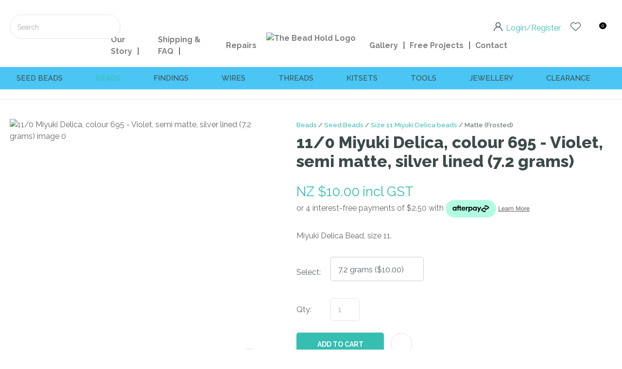

--- FILE ---
content_type: text/html; charset=iso-8859-1
request_url: https://www.thebeadhold.co.nz/shop/Beads/All+Seed+Beads/Delica+beads+110+Miyuki/Matte+Frosted/110+Miyuki+Delica+Violet+semi+matte+silver+lined.html
body_size: 73295
content:
<!DOCTYPE html>
<html lang="en">
<head>







	<title>11/0 Miyuki Delica, colour 695 - Violet, semi matte, silver lined (7.2 grams) - Matte (Frosted) - Size 11 Miyuki Delica beads - Seed Beads - The Bead Hold</title>

	<meta name="description" content="Miyuki Delica Bead, size 11." />
	<meta name="keywords" content="11/0 Miyuki Delica, colour 695 - Violet, semi matte, silver lined (7.2 grams)" />
	<meta name="robots" content="" />
<link rel="canonical" href="https://www.thebeadhold.co.nz/shop/Beads/All+Seed+Beads/Delica+beads+110+Miyuki/Matte+Frosted/110+Miyuki+Delica+Violet+semi+matte+silver+lined.html" />





	
	

    <meta name="viewport" content="width=device-width, initial-scale=1">


	<!-- BLOCK:Head -->

	<link rel="SHORTCUT ICON" href="/site/qbholdings/images/basic_theme/favicon_2025_new.ico"/>	

	<style type='text/css'>





  @import "/stylesheet/x_b/chrome/c/7DZeNqX6-n7g2cepy/template/117/template_style.css";
  @import "/stylesheet/x_b/chrome/c/7DZeNqX6-n7g2cepy/page/68/page_style.css";



  
    
    





    
		.browser-support-popup {
	display: block;
	position: fixed;
	top: 0;
	right: 0;
	left: 0;
	bottom: 0;
	width: 0;
	margin: auto;
	overflow: hidden;
	white-space: normal;
	user-select: none;
}
body.pop-overlay-center.pop-overlay-browser-support-popup .browser-support-popup {
	width: 100%;
	max-width: 940px;
	height: 465px;
	margin: auto;
	z-index: 2001;
}

body.pop-overlay-center.pop-overlay-browser-support-popup .overlays .pop-overlay-inner.pop-center {
	width: 100%;
	max-width: 940px;
	height: 580px;
	top: 0;
	bottom: 0;
	left: 0;
	right: 0;
	margin: auto;
	box-shadow: 0px 17px 49px -9px rgba(0,0,0,0.3);
	border: solid 1px #e4e4e4;
	border-radius: 4px;
}
.browser-support-popup h2{
	color: #2d2d2d;
	margin-bottom: 20px;
}
.browser-support-popup p{
	color: #555;
	margin-top: 0;
}
.browser-support-popup .popup-content {
	padding: 50px 130px 80px 130px;
	text-align: left;
}
body.pop-overlay-center.pop-overlay-browser-support-popup .overlays .pop-overlay{
	background: #000;
	opacity: 0.7;
}
.browsers {
	margin-top: 40px;
}
.browser-support-popup .edge,
.browser-support-popup .chrome,
.browser-support-popup .mozilla {
	float: left;
	width: 33%;
}
.browser-support-popup .edge figure,
.browser-support-popup .chrome figure,
.browser-support-popup .mozilla figure {
	width: 70px;
	float: left;
}
.browser-support-popup .edge .browser-text,
.browser-support-popup .chrome .browser-text,
.browser-support-popup .mozilla .browser-text {
	float: left;
	word-wrap: break-word;
	width: 70px;
	margin-left: 12px;
	vertical-align: middle;
	font-size: 18px;
	color: #828282;
	line-height: 1.4;
}
.browser-support-popup .browsers figure > img {
    width: 75px;
    height: 75px;
}

.pop-overlay-browser-support-popup .pop-overlay-inner .close::before {
    width: 26px;
    height: 26px;
    background: url(https://dev1secure.zeald.com/site/neptunes-john-dev/images/basic_theme/ui_sprites.svg) no-repeat 0 -1158px;
    background-size: 60px;
}

.pop-overlay-browser-support-popup .pop-overlay-inner .close {
    width: 26px;
    height: 26px;
	top: 30px;
    right: 30px;
}
		

.component_ContentDisplay_IE11 { margin: 0; margin: 0; padding: 0; }     



	
		article.form-grp {
	display: -ms-grid;
	display: grid;
	-ms-grid-columns: 1fr 1fr;
	grid-template-columns: 1fr 1fr;
	grid-column-gap: 30px;
}
.question .form-input > textarea {
	height: 149px !important;
}

.question .form-input.captcha {
	display: grid;
	grid-template-columns: auto 1fr;
	align-items: center;
	margin-bottom: 20px;
}
.question .form-input.captcha .antispam_text {
	grid-row: 1;
	grid-column: 2;
	line-height: 140%;
	margin-left: -8px;
	text-align: left;
}
.question .form-input.captcha .control-wrap {
	grid-row: 1;
	grid-column: 1;
	align-self: center;
	display: grid;
	grid-template-columns: auto auto;
}
.question .form-input.captcha input[name=antispam] {
	margin-bottom: 0;
	border-radius: 5px 0 0 5px;
	height: 100%;
	width: 110px;
	background: #FFF;
	margin-top: 0;
}
.question .form-input.captcha .control-image {
	display: inline-block;
	margin-left: -5px;
	border-radius: 0 5px 5px 0;
	padding-left: 7px;
	height: 100%;
	width: calc(100% - 23px);
	background: #CCCCCC;
	overflow: hidden;
}
.question .captcha .control-image img {
	width: auto;
	max-width: unset;
	position: relative;
	top: 13%;
}
.question h2 {
	text-transform: uppercase;
	margin-bottom: 20px;
}
.enquiry-form aside.help.error {
	position: relative;
	font-size: 13px;
	font-weight: 500;
	margin-top: -16px;
	padding: 0px;
}
.captcha-error {
	display:none;
}
#captcha-error {
	margin-top: -18px;
	position: absolute;
}
.question .message,
.question.submitted #enquiry-form {
	display: none;
}
.question #enquiry-form,
.question.submitted .message {
	display: block;
}
.hide {
	display: none;
}
section.question {
	min-height: 350px;
}
article.form-input.captcha img {
	vertical-align: unset;
}
section.question h1 {
	padding-bottom: 20px;
}
.accordion article {
	margin-bottom: 0;
}
.accordion h1 {
	font: inherit;
	font-weight: 590;
	margin: .67em 0;
	font-size:18px;
}
.error {
    font-weight: unset;
}

#enquiry-form input.error {
	border: 1px solid red;
}

/* modal question rules */
.question-popup {
	display: block;
	position: fixed;
	top: 0;
	right: 0;
	left: 0;
	bottom: 0;
	width: 0;
	margin: auto;
	overflow: hidden;
	white-space: normal;
	user-select: none;
}

body.pop-overlay-center.pop-overlay-popup-question .question-popup {
	width: 100%;
	max-width: 600px;
	height: 515px;
	margin: auto;
	z-index: 2001;
}
body.pop-overlay-center.pop-overlay-popup-question .overlays .pop-overlay-inner.pop-center {
	width: 100%;
	max-width: 670px;
	height: 600px;
	top: 0;
	bottom: 0;
	left: 0;
	right: 0;
	margin: auto;
	box-shadow: 0px 17px 49px -9px rgba(0,0,0,0.3);
	border: solid 1px #e4e4e4;
}

body.pop-overlay-center .overlays .pop-overlay {
	background: #fff;
	opacity: 0.9;
}

@media screen and (max-width: 640px) {
	body.pop-overlay-center.pop-overlay-popup-question .overlays .pop-overlay-inner.pop-center {
		max-width: 100%;
		height: 70%;
	}
	body.pop-overlay-center.pop-overlay-popup-question .question-popup {
		padding: 0 20px;
		height: 64%;
		max-width: 85%;
	}
	.question-popup {
		top: 0;
	}

}

@media screen and (max-width: 520px) {
	article.form-grp {
		-ms-grid-columns: auto;
		grid-template-columns: auto;
	}

	body.pop-overlay-center.pop-overlay-popup-question .overlays .pop-overlay-inner.pop-center {
		max-width: 100%;
		height: auto;
	}

	body.pop-overlay-center.pop-overlay-popup-question .question-popup {
		padding: 0 20px;
		height: auto;
		max-width: 93%;
	}

	.question-popup {
		top: 25px;
	}
}

		

.component_ProductDisplay_Enquiry { margin: 0; margin: 0; padding: 0; }     



	
		.hamburger {
	display: none;
}
.hamburger-menu {
	position: fixed;
	left: 0;
	top: 0;
	width: 0;
	height: 100vh;
	margin: 0;
	padding: 0;
	transition: width 0.3s ease;
	overflow-x: hidden;
	overflow-y: auto;
	background: #ddd;
}
.hamburger-menu ul {
	width: 90vw;
	margin: 0;
	padding: 0;
	list-style: none;
}
.hamburger-menu ul li {
	display: block;
	width: 100%;
	text-align: left;
	padding: 0;
	margin: 0;
}
.hamburger-menu ul li.tab {
	background: #fff;
}
.hamburger-menu ul li.tab:not(:first-child) {
	border-bottom: solid 1px #ccc;
}
.hamburger-menu ul li a {
	display: block;
	width: 100%;
	padding: 15px;
}
.hamburger-menu .dropped > a {
	padding-bottom: 5px;
}
.hamburger-menu .dropped .ct_dropdown a {
	padding-top: 10px;
	padding-bottom: 10px;
}
.hamburger-menu .dropped > .ct_dropdown li:last-of-type a {
	padding-bottom: 15px;
}
.hamburger-menu .dropped .ct_dropdown_children li a {
	padding-left: 35px;
}
.hamburger-menu .ct_dropdown_children .more {
	text-align: left;
}

.hamburger-menu ul li:hover,
.hamburger-menu ul li:active,
.hamburger-menu ul li:focus,
.hamburger-menu ul li.tab.dropped {
	background: #f4f4f4;
}
.hamburger-menu .dropped .ct_dropdown_subcat:hover,
.hamburger-menu .dropped .ct_dropdown_subcat:active,
.hamburger-menu .dropped .ct_dropdown_subcat:focus,
.hamburger-menu .dropped .ct_dropdown > a:hover,
.hamburger-menu .dropped .ct_dropdown > a:active,
.hamburger-menu .dropped .ct_dropdown > a:focus,
.hamburger-menu .dropped .ct_dropdown_children > li:hover,
.hamburger-menu .dropped .ct_dropdown_children > li:active,
.hamburger-menu .dropped .ct_dropdown_children > li:focus {
	background: #eee;
}
.hamburger-menu .ct_dropdown .cat.dropped {
	background: #ddd;
}
.hamburger-menu .ct_dropdown_subcat li> a:hover,
.hamburger-menu .ct_dropdown_subcat h3 > a:hover {
	color: unset !important;
}

/* old search */
.hamburger-menu .search-form input[type=search] {
	border: none;
	background: #eee;
	padding: 20px 15px;
}
.hamburger-menu .search-form button {
	padding-left: 22px;
	transform: scale(0.9);
}
.hamburger-menu .search-form button::before {
	right: 20px;
}
.hamburger-menu .search-form input:not(:placeholder-shown) ~ button[type=submit] {
	padding: 0 54px 0 23px;
}

/* new search */
.hamburger-menu nav.search-popdown {
	position: static;
	max-height: unset;
	background: #f4f4f4;
	border-bottom: solid 1px #eee;
}
.hamburger-menu nav.search-popdown button[type=submit] {
	padding: 0;
	width: 20px;
}

.hamburger-menu .favourites-link,
.hamburger-menu .login-link {
	position: relative;
	text-indent: 26px;
}
.hamburger-menu .favourites-link::before,
.hamburger-menu .login-link::before {
	content: '';
	display: block;
	width: 19px;
	height: 16px;
	background: url(https://zdn.nz/site/qbholdings/images/basic_theme/ui_sprites.svg) no-repeat 0 -440px;
	position: absolute;
	left: 15px;
	top: 0;
	bottom: 0;
	margin: auto 0;
}
.hamburger-menu .login-link::before {
	width: 29px;
	height: 29px;
	transform: scale(.7);
	left: 9px;
	background: url(https://zdn.nz/site/qbholdings/images/basic_theme/ui_sprites.svg) no-repeat 0 -740px;
}
.hamburger-menu ul li .ct_dropdown,
.hamburger-menu .ct_dropdown .ct_dropdown_subcat,
.hamburger-menu .ct_dropdown h3.cat,
.hamburger-menu .ct_dropdown h3.content,
.hamburger-menu .ct_dropdown h3 {
	position: relative;
	width: 100%;
	border: none;
	background: none;
	box-shadow: none;
	padding: 0;
	margin: 0;
}
.hamburger-menu ul li .ct_dropdown {
	display: none;
}
.hamburger-menu .ct_dropdown_children {
	overflow: hidden;
}
.hamburger-menu .ct_has_dropdown.dropped .ct_dropdown {
	display: block;
}
.hamburger-menu .ct_has_dropdown.dropped .ct_hide {
	left: unset !important;
	top: unset !important;
}
.hamburger-menu .ct_dropdown_subcat .cat.dropped .ct_dropdown_children {
	height: auto !important;
}
.hamburger button {
	width: 24px;
	height: 21px;
	background: url(https://zdn.nz/site/qbholdings/images//basic_theme/ui_sprites.svg) no-repeat 0 -250px;
	overflow: hidden;
	text-indent: -100vw;
	padding: 0;
}

/* drop down indicator */
.hamburger-menu .ct_has_dropdown > a:first-child::after,
.hamburger-menu .cat.has-children > a:first-child::after {
	content: '';
	display: inline-block;
	width: 11px;
	height: 6px;
	top: 0;
	bottom: 0;
	margin: auto 0 auto 7px;
	background: url(https://zdn.nz/site/qbholdings/images/basic_theme/ui_sprites.svg) no-repeat 0 -50px;
}

/* display the navigation on popup */
.pop-overlay-hamburger .hamburger-menu {
	display: block;
	z-index: 2002;
	width: 90vw;
	transition: width 0.3s ease;
}
.pop-overlay-hamburger #pop-overlay-inner .close {
	display: none;
}

/* collapse nav into hamburger menu for mobile */
/* @TODO: This will also need to apply if the hamburger menu is showing - or auto close menu if gets larger? or just hide menu if it gets larger & menu is open - this cannot happen in a real situation */
@media screen and (max-width:540px) {
	.hamburger {
		display: block;
	}
	.content_tabs,
	.site-header .search-area {
		display: none !important;
	}
}
		

.component_Navigation_Hamburger { margin: 0; margin: 0; padding: 0; }     



	
		.search-form {
	position: relative;
}
.search-form * {
	box-sizing: border-box;
}
.search-form input[type=search] {
	color: #5C6766;
	margin: 0;
	width: 100%;
}
.search-form input:active,
.search-form input:focus,
.search-form input:active ~ button,
.search-form input:focus ~ button {
	outline: none;
}

.search-form input::placeholder,
.search-form input:-ms-input-placeholder,
.search-form input::-moz-placeholder,
.search-form input::-webkit-input-placeholder {
	color: #888;
}
.search-form button[type=submit] {
	position: absolute;
	top: 0;
	bottom: 0;
	right: 0;
	margin: auto 0;
	background: none;
	text-indent: -100vw;
	overflow: hidden;
	width: 24px;
	height: 100%;
	padding: 0 36px 0 12px;
	margin: 0;
}
.search-form button[type=submit]::before,
.search-form button[type=reset] {
	content: '';
	display: block;
	width: 24px;
	height: 24px;
	position: absolute;
	right: 12px;
	top: 0;
	bottom: 0;
	padding: 0;
	margin: auto 0;
	background: url(https://zdn.nz/site/qbholdings/images//basic_theme/ui_sprites.svg) no-repeat 0 -200px;
}
.search-form button[type=reset] {
	display: none;
}
.search-form input:not(:placeholder-shown) {
	padding-right: 135px;
}
.search-form input:not(:placeholder-shown) ~ button[type=submit] {
	text-indent: unset;
	width: auto;
	background: #36BEB3;
	border-radius: 0 5px 5px 0;
	padding: 0 42px 0 16px;
	color: #fff;
	text-transform: none;
}
.search-form input:not(:placeholder-shown) ~ button[type=submit]::before {
	background-position-y: -1040px;
	width: 20px;
	height: 20px;
	margin-right: 2px;
}
.search-form input:not(:placeholder-shown) ~ button[type=reset] {
	display: block;
	width: 12px;
	height: 12px;
	background-position-y: -560px;
	opacity: 0.5;
	right: 128px;
	text-indent: -100vw;
	overflow: hidden;
	white-space: nowrap;
	color: transparent;
}
body.pop-overlay.pop-overlay-searching .search-form {
	z-index: 2002;
}
body.pop-overlay.pop-overlay-searching #pop-overlay {
	opacity: 0.6;
}
body.pop-overlay.pop-overlay-searching #pop-overlay-inner {
	display: none !important;
}
.search-form button[type=submit].loading {
	color: #fff !important;
}
.search-form button[type=submit].loading::before {
	border-top-color: #36BEB3;
	border-width: 2px;
	background: none;
	left: unset;
	right: 12px;
}
		

.component_Navigation_SearchBox2 { margin: 0; margin: 0; padding: 0; }     



	
		.popup-login {
	display: block;
	position: fixed;
	top: 0;
	right: 0;
	left: 0;
	bottom: 0;
	width: 0;
	margin: auto;
	overflow: hidden;
	white-space: normal;   
	user-select: none;
}
.embeded-login {
	display: block;
	position: relative;
	width: 100%;
	margin: auto;
	white-space: normal;   
	user-select: none;
	max-width: 1280px;
}
.logout.hide,
.my-account.hide,
.btn-log-reg.hide,
.popup-login.popup-hide {
	display: none; 
}
.embeded-login .close-modal {
	display: none;
}
.popup-login.embeded-login > article{
	min-height: 420px;
	padding:80px;
}
.popup-login{
	display: -ms-grid; 
	display: grid;
	-ms-grid-columns:1fr 1fr;
	grid-template-columns: 1fr 1fr;
}
body.pop-overlay-center.pop-overlay-popup-login .popup-login {
	width: 100%;
	max-width: 840px;
	height: 540px;
	margin: auto;
	z-index: 2001;
}
body.pop-overlay-center.pop-overlay-popup-login .overlays .pop-overlay-inner.pop-center {
	width: 100%;
	max-width: 840px;
	height: 540px;
	top: 0;
	bottom: 0;
	left: 0;
	right: 0;
	margin: auto;
	box-shadow: 0px 17px 49px -9px rgba(0,0,0,0.3);
	border: solid 1px #e4e4e4;
}
body.pop-overlay-center .overlays .pop-overlay {
	background: #fff;
	opacity: 0.9;
}
body.pop-overlay-center .popup-login > article{
	min-height: 420px;
	padding:60px;
}
.left-side {
	-ms-grid-column: 1;
	grid-column: 1;
	background-color: #eee;
}
article.left-side > ul {
	margin: 0;
}
.right-side {
	-ms-grid-column: 2;
	grid-column: 2;
}
body.pop-overlay-center .popup-login .close-modal {
	position: absolute;
	top: 0px;
	right: 0px;
	display: block;
	text-indent: -100vw;
	overflow: hidden;
	width: 30px;
	height: 30px;
	padding: 0;
	background: none;
	z-index: 3000;
}
.register-btn,
.process-login {
	margin-top: 10px;
	margin-bottom: 20px;
	width: 100%;
}
.validate aside.help.error {
	margin-top: -13px;
	position: relative;
	font-size: 13px;
	font-weight: normal;
	text-align: left;
	line-height: 1.5;
}
.register.failed .form-error {
	display: block;
}
fieldset.register.validate.failed {
	position: relative;
	display: block;
}
.register .form-error,
.login-account .login-form .form-error {
	display: none;
	margin-top: -25px;
	position: relative;
	width: 100%;
	text-align: left;
	font-size: 13px;
	color: red;
	line-height: 1.5;
}
.top-links .login-form .form-error {
	padding-top: 2px;
}
.login-account .login-form.validate.failed .form-error,
.login-account .login-form.validation-failed .form-error {
	display: block;
}
.register h3,
.login-account .login-form h3 {
	margin-bottom: 20px;
	text-align: left;
}
header.popup-login a,
header.popup-login label {
   display: block;
   width: 100%;
   text-align: left;
   margin: 0px;
   padding: 0px;
   line-height: 1.5;
}
article.left-side ul li {
	text-align: left;
}
.hide-container {
	display: none;
}
.component_Membership_LostPassword .error {
	padding-top:15px;
}

.component_Membership_LostPassword table {
	border-collapse:separate;
	border-spacing:0 14px;
}

form.register.validate.failed input,
header.popup-login .validate.validation-failed input.error {
	border: solid 1px #ff5023;
}
.docwrap .ym-wrapper .component_Membership_Login2 {
	padding: 0px;
}
.login-tab-menu {
	display:none;
}
.popup-login.embeded-login .register .form-error, 
.popup-login.embeded-login .login-account .login-form .form-error {
	margin-top: -25px;
}
.login button.link {
	background: none;
	color: #000000;
	text-transform: unset;
	padding: unset;
	margin-left: 8px;
}
.error {
	font-weight: normal;
}
a.account {
	text-decoration: underline;
	margin-bottom:40px;
}
.my-account {
	padding: 40px 0;
}
.account-menu {
	display: grid;
	grid-template-columns: 150px;
}
.login-2 .notice {
	display: none;
}
.login-2 .notice.embedded {
	display: block;
}
@media screen and (max-width: 740px){
	body.pop-overlay-center .popup-login > article,
	.popup-login.embeded-login > article {
		padding: 20px;
	}
	.docwrap .ym-wrapper .component_Membership_Login2 {
		padding: 0px;
	}
	
	/* turn into tabs rules */
	nav.login-tab-menu {
		display: -ms-grid;
		display: grid;
		-ms-grid-columns:1fr 1fr;
		grid-template-columns: 1fr 1fr;
		height: 70px;
	}
	nav.login-tab-menu a {
		place-self: center;
		text-align: center;
		padding: 20px 0;
		font-weight: 500;
		font-size: 20px;
	}
	header#popup-wrapper .left-side {
		display: none;
		-ms-grid-column: auto;
		grid-column: auto;
	}
	article.right-side {
		-ms-grid-column: auto;
		grid-column: auto;
	}
	.popup-login {
		-ms-grid-columns: auto;
		grid-template-columns: auto;
	}
	header#popup-wrapper.register .right-side {
		display: none;
	}
	header#popup-wrapper.register .left-side {
		display: block;
		background-color: #fff;
	}
	header#popup-wrapper nav.login-tab-menu a.login-tab,
	header#popup-wrapper.register nav.login-tab-menu a.new-customer-menu {
		background-color: #fff;
	}
	header#popup-wrapper.register nav.login-tab-menu a.login-menu,
	header#popup-wrapper nav.login-tab-menu a.new-customer-menu {
		background-color: #eee;
	}
	header#popup-wrapper h3 {
		display: none;
	}
	.popup-login.embeded-login .register .form-error,
	.popup-login.embeded-login .login-account .login-form .form-error {
		margin-top: 0;
	}
}
@media screen and (max-width: 675px){
	body.pop-overlay-center .popup-login > article {
		padding: 20px;
	}
	.popup-login.embeded-login > article {
		padding: 40px 20px;
	}
}
		

.component_Membership_Login2 { margin: 0; margin: 0; padding: 0; }     



	
		


div.component_ProductDisplay_CatView3 {
	margin: 0;
	padding: 0;
}


.title {
	top: 0;
	margin-top: -1px; 
	width: 100vw;
	position: relative;
	left: 50%;
	margin-left: -50vw;
	overflow: hidden;
	background-size: cover;
	background-position: center center;
}
.has-header-image .title {
	background-color: #555;
	margin-bottom: 30px;
	background-image: url(https://zdn.nz/site/qbholdings/images/CATEGORY-beads.jpg);
}
.title h1 {
	font-size: 100px;
	font-weight: 500;
	text-align: center;
	line-height: 1.1em;
	margin: 70px 0 50px;
}
.has-header-image .title h1 {
	position: relative;
	color: #fff;
	text-shadow: 0px 0px 30px rgba(0, 0, 0, 0.3);
}
.catview {
	font-size: 16px;
	margin: 0 20px;
}
.catview > section {
	display: table;
	width: 100%;
}
.catview .subnav {
	display: table-cell;
	width: 330px;
	padding-right: 30px;
	box-sizing: border-box;
	vertical-align: top;
}
.catview > section > main {
	display: table-cell;
	vertical-align: top;
}
.catview .crumbs {
	display: block;
}
.description {
	clear: both;
	margin: 0 0 25px;
}
.catview .crumbs + .description {
	margin-top: 10px;
}
.cat-header::after {
	content: '';
	display: table;
	clear: both;
}
.product-collection {
	position: relative;
	display: grid;
	grid-template-columns: 1fr 1fr 1fr;
	grid-gap: 20px;
	grid-auto-flow: row;
}

/* if subnav column exists, show 1 less column of products */
.catview aside.no-filter {
	display: none;
}
.catview aside.no-filter + main .product-collection {
	grid-template-columns: 1fr 1fr 1fr 1fr;
}
.product-card {
	display: grid;
	grid-template-rows: auto auto 1fr;
	cursor: pointer;
}
.product-card header {
	width: 100%;
	
	padding-top: 115%;
	height: 0;
	position: relative;
	background: #f4f4f4;
}
.product-card header.loading::before {
	content: '';
	position: absolute;
	top: 0;
	bottom: 0;
	left: 0;
	right: 0;
	margin: auto;
	display: block;
	width: 29px;
	height: 29px;
	background: url(https://zdn.nz/site/qbholdings/images//basic_theme/ui_sprites.svg) no-repeat 0 -840px;
	transform: scale(3);
}
.product-card header a {
	position: absolute;
	top: 0;
	right: 0;
	bottom: 0;
	left: 0;
	margin: 0;
	display: grid; /* force vertical align */
	text-align: center;
	overflow: hidden;
}
.product-card a img {
	
		height: 100% !important;
		width: 100%;
		margin: auto;
		object-fit: cover;
		object-position: center center;
	
	background: #f4f4f4;
}
.product-card header .feature {
	position: absolute;
	left: 7px;
	top: 7px;
	display: inline-block;
	background: #3cc5f1;
	color: #fff;
	text-transform: uppercase;
	font-size: 14px;
	font-weight: bold;
	z-index: 10;
	line-height: 50px;
	width: 50px;
	border-radius: 50px;
	-webkit-border-radius: 50px;
	-moz-border-radius: 50px;
	text-align: center;
	padding: 0;
}
.product-card header .feature.long {
	width: auto;
	max-width: calc(100% - 64px);
	line-height: 40px;
	padding: 0 17px;
	margin: 7px;
	border-radius: 20px;
	-webkit-border-radius: 20px;
	-moz-border-radius: 20px;
}
.product-card header .feature.feature-2 {
	background: #bf211e;
}
.product-card header .feature.feature-3 {
	background: #9bc53d;
}
.product-card header .feature.feature-4 {
	background: #4F4F4F;
}
.product-card header .with-feature {
	left: 56px;
}
.product-card header .add-favourite {
	position: absolute;
	top: 7px;
	right: 7px;
	display: block;
	width: 44px;
	height: 44px;
	background: #fff;
	border-radius: 22px;
	-webkit-border-radius: 22px;
	-moz-border-radius: 22px;
	text-indent: -1000px;
	overflow: hidden;
	z-index: 10;
	padding: 0;
	border: none;
}
.product-card header .add-favourite:hover {
	box-shadow: 0 2px 4px 0 rgba(45,45,45,.14);
	-webkit-box-shadow: 0 2px 4px 0 rgba(50,50,50,.11);
}
.product-card header .add-favourite:hover::before,
.product-card header .add-favourite.selected::before
{
	background-position-y: -470px;
}
.product-card header .add-favourite::before {
	content: '';
	position: absolute;
	top: 0;
	bottom: 0;
	left: 0;
	right: 0;
	margin: auto;
	display: block;
	width: 19px;
	height: 16px;
	background: url(https://zdn.nz/site/qbholdings/images//basic_theme/ui_sprites.svg) no-repeat 0 -440px;
}
.product-card h4, .product-card h4 a {
	font-size: 16px;
	font-weight: 500;
	color: #222;
	text-decoration: none;
	text-align: center;
}
.product-card h4 {
	margin: 16px 0;
}
.product-card footer {
	display: block;
	font-weight: 500;
	color: #36BEB3;
	text-align: center;
	margin: 0 0 16px;
	align-self: end;
}
.product-card .price {
	display: inline-block;
	font-weight: 500;
}
.product-card .original-price {
	text-decoration: line-through;
	color: #ccc;
	background: none;
}
.product-card .frequency-price {
	color: #4F4F4F;
}
.product-card .add-to-cart,
.product-card .enquire-now {
	width: 100%;
	display: block;
}
.product-card .add-to-cart:hover
.product-card .enquire-now:hover {
	border-bottom: solid 4px rgba(0, 0, 0, 0.2);
	padding-bottom: 12px;
}
.product-card .buy-now,
.product-card.ordering:hover .buy-now,
.product-card .enquiry,
.product-card.ordering:hover .enquiry,
.product-card .select-options,
.product-card.ordering:hover .select-options {
	display: none;
	transition: display .3s ease;
}

.product-card .buy-now {
    position: relative;
}
.product-card .buy-now::before {
    content: "";
    position: absolute;
    bottom: -7px;
    left: 40px;
    border-bottom: 7px solid #edcfcf;
    opacity: 0;
    transition: opacity 0.5s ease;
    display:block;
    width:0;
    height:0;
    border-left: 8px solid transparent;
    border-right:8px solid transparent;
}
.product-card .buy-now::after {
    content: attr(data-content);
    position: absolute;
    left: 30px;
    bottom: -65px;
    color: #9a0000;
    background: #edcfcf;
    width: auto;
    padding: 5px 0px;
    opacity: 0;
    transition: opacity 0.5s ease;
}
.product-card .buy-now.stock-error::before,
.product-card .buy-now.stock-error::after {
		opacity: 1;
}

.product-card.adding .buy-now,
.product-card:hover .buy-now,
.product-card.adding .enquiry,
.product-card:hover .enquiry,
.product-card:hover .select-options,
.product-card.ordering .option-form .add-to-cart,
.product-card.ordering .option-form .enquire-now,
.product-card.ordering .option-form .buy-now,
.product-card.ordering .option-form .enquiry {
	position: absolute;
	left: 0;
	bottom: 0;
	display: block;
	transition: display .3s ease;
	opacity: 0.9;
	width: 100%;
}
.product-card.ordering .option-form .buy-now,
.product-card.ordering .option-form .enquiry {
	opacity: 1;
}
.product-card .buy-now > *,
.product-card .enquiry > *,
.product-card .quantity > * {
	-ms-grid-row: 1;
}

	.product-card .quantity,
	.product-card .quantity .quantity label {
		display: none !important;
	}

.product-card .option-form {
	display: none;
	cursor: auto;
}
.product-card.ordering .option-form,
.option-list,
.option-list tbody,
.option-list tr,
.option-list td
{
	display: block;
	width: 100%;
	box-sizing: border-box;
}
.option-form {
	position: absolute;
	top: 0;
	left: 0;
	width: 100%;
	height: 100%;
	background: #fff;
	opacity: 0.9;
	padding: 0;
	z-index: 15;
}
.option-list {
	position: absolute;
	bottom: 60px;
}
.option-list td {
	padding: 0 20px;
}
.option-list h4 {
	font: 500 16px 'Raleway', Arial, Sans-serif;
	color: #222;
	text-transform: uppercase;
	text-align: left;
	margin-bottom: 10px;
}
.option-list select {
	margin-top: 7px;
}
.product-card.ordering .close {
	position: absolute;
	top: 10px;
	right: 10px;
	opacity: 1;
	display: inline-block;
	width: auto;
	padding: 0 19px 0 0;
	font-size: 16px;
	font-weight: 500;
	color: #555;
	background: none;
	text-transform: none;
}
.product-card .close::after {
	content: '';
	display: block;
	position: absolute;
	top: 0;
	bottom: 0;
	right: 0;
	margin: auto 0;
	width: 12px;
	height: 12px;
	background: url(https://zdn.nz/site/qbholdings/images//basic_theme/ui_sprites.svg) no-repeat 0 -560px;
}
.product-card.ordering .option-form .add-to-cart,
.product-card.ordering .option-form .enquire-now {
	border-bottom: solid 3px rgba(0, 0, 0, 0.2);
	padding-bottom: 13px;
}
.product-card .add-to-cart:focus,
.product-card .add-to-cart:active,
.product-card .enquire-now:focus,
.product-card .enquire-now:active {
	outline: 0;
	-moz-outline-style: none;
}


.sort {
	display: block;
	width: 200px;
	text-align: right;
	margin-bottom: 20px;
	margin-left: auto;
}
select.sort-by {
	margin: 0px;
	border: none;
	border-bottom: 1px solid #ccc;
	border-radius: 0;
	padding: 0 25px 5px 1px;
	color: #555;
	background-position-y: -40px; /* light select chevron */
}
.sort label::after {
	color: #ccc;
}
.more-products {
	position: relative;
	text-align: center;
	margin-top: 50px;
}
.more-products p {
	display: inline-block;
	margin: 0 auto 3px;
	color: #999;
}
progress {
  display: block;
  margin: 0 auto 25px;
  appearance: none;
  border: none;
  background-color: #ccc;
  color: #36BEB3;
  width: 200px;
  height: 6px;
}
progress::-webkit-progress-value {
  background-color: #36BEB3;
}
progress::-webkit-progress-bar {
  background-color: #ccc;
}
.load-next {
	color: #222;
	text-align: center;
	height: 50px;
	padding: 0 50px;
	background: none;
	font-weight: 500;
	border: solid 1px #999;
	border-right: none;
	margin-right: -5px;
}
.load-next:hover {
	background-color: #f6f6f6;
	transition: background .3s ease;
}
.more-products .load-page button {
	background-position: 82% 22px;
	text-align: left;
	color: #222;
	border: solid 1px #999;
	border-radius: 0;
	padding: 0;
	min-width: 112px;
	box-sizing: border-box;
	text-transform: uppercase;
	height: 50px;
	padding: 0 35px 0 17px;
	font-weight: 500;
}
.more-products a {
	color: #222;
	text-transform: uppercase;
}
.load-page li {
	padding-left: 9px;
}
.page-loading, .new-footer, .appending .load-next, .appending .load-page  {
	display: none;
}
.more-products .page-loading {
	width: 40px;
	height: 40px;
	border-width: 6px;
	position: absolute;
	top: 120px;
	left: 0;
	right: 0;
	margin: auto;
}
.appending .page-loading {
	display: block;
}
.appending .more-products {
	margin-bottom: 75px;
}


.top-filters {
	display: inline-block;
	margin-top: 5px;
	float: left;
}
.show-filters {
	position: relative;
	background: none;
	height: auto;
	width: auto;
	display: none;
	border: none;
	color: #555;
	padding: 0 0 0 30px;
	margin: 0;
}
.show-filters::before {
	content: '';
	position: absolute;
	left: 0;
	top: 0;
	bottom: 0;
	margin: auto 0;
	display: block;
	width: 20px;
	height: 18px;
	background: url(https://zdn.nz/site/qbholdings/images//basic_theme/ui_sprites.svg) no-repeat 0 -620px;
}
.selected-filters {
	display: inline-block;
}
.selected-filters a.clear-all {
	color: #555;
	text-decoration: underline;
	text-transform: capitalize;
	cursor: pointer;
	display: none;
}
.selected-filters a + a.clear-all {
	display: inline;
}
.selected-filters a:not(.clear-all) {
	position: relative;
	display: inline-block;
	color: #888;
	padding: 5px 27px 5px 10px;
	margin: 0 5px 0 0;
	background: #eee;
	text-decoration: none;
	cursor: pointer;
}
.selected-filters a:not(.clear-all)::after {
	content: '';
	position: absolute;
	right: 10px;
	top: 0;
	bottom: 0;
	margin: auto 0;
	width: 10px;
	height: 10px;
	background: url(https://zdn.nz/site/qbholdings/images//basic_theme/ui_sprites.svg) no-repeat 0 -590px;
}
.filter-collection h2, .filter-collection .close {
	display: none;

}
.filter-collection .filter-group {
	border-bottom: solid 1px #222;
	padding-bottom: 15px;
	margin-bottom: 15px;
}
.filter-group h3 {
	position: relative;
	font-family: 'Raleway', Arial, Sans-serif;
	font-size: 1.3em;
	font-weight: 500;
	text-transform: uppercase;
	color: #222;
	padding: 0;
	box-sizing: border-box;
	cursor: pointer;
	margin: 0px;
}
.filter-group h3::before {
	content: '';
	position: absolute;
	right: 0;
	top: 0;
	bottom: 0;
	margin: auto;
	width: 14px;
	height: 4px;
	background: url(https://zdn.nz/site/qbholdings/images//basic_theme/ui_sprites.svg) no-repeat 0 -500px;
}
.filter-group h3.closed {
	margin-bottom: 0 !important;
}
.filter-group.closed h3::before {
	background-position-y: -530px;
	height: 14px;
}
.filter-group:first-child h3 {
	border-top: none;
	margin-top: 0;
	margin-bottom: 4px;
}
.filter-group ul {
	list-style: none;
	padding: 0;
	margin: 0;
	height: auto;
	transition: height .3s ease;
	margin-top: 10px;
}
.filter-group.closed ul {
	display: none;
	transition: display 0.3s ease;
}

.filter-group.empty, .filter-group li.empty,  .filter-group li.hidden{
	display: none;
}
.filter-group li {
	color: #222;
	padding: 0;
	margin: 0;
	font-size: 1.3em;
	font-weight: 500;
}
.filter-group li.accordion{
    position: relative;
}
.filter-group li.accordion .filter-label {
	font: 600 calc(16px + (16 - 16) * (100vw - 400px) / (1920 - 400)) 'Raleway', sans-serif;
}
.filter-group li.accordion .expansion{
    content: '';
    position: absolute;
    right: 0;
    top: 0;
    bottom: 0;
    margin: auto;
    width: 14px;
    height: 21px;
    background: url("https://zdn.nz/site/qbholdings/images/basic_theme/ui_sprites.svg") no-repeat 0 -530px;
    z-index: 9999;
    cursor: pointer;
}
.filter-group li.accordion.closed .expansion{
    background-position-y: -500px;
    height: 14px;
}
.filter-group li label {
	position: relative;
	display: inline-block;
	width: 100%;
	margin: 4px 0;
	min-height: 21px;
	box-sizing: border-box;
	padding: 0 30px 0 36px;
	cursor: pointer;
}
.filter-group li input[type=checkbox] {
	position: absolute;
	left: 0;
	top: 4px;
	width: 21px;
	height: 21px;
	margin-left: 0;
	-webkit-appearance:none;
	outline:0;
	padding: 0;
	margin: 0;
	resize: none;
}
.filter-group li input[type=checkbox]:checked:before {
	content:'';
	position: absolute;
	color: #000;
	outline: 0;
	top: 4px;
	left: 2px;
	width: 15px;
	height: 11px;
	background: url('https://zdn.nz/site/qbholdings/images//basic_theme/ui_sprites.svg') no-repeat 0 -150px;
}
.filter-group label span {
	display: block;
}
.filter-group label aside {
	position: absolute;
	display: inline-block;
	top: 0;
	right: 0;
	text-align: right;
}
.filter-group li input[type=checkbox] {
	cursor: pointer;
}
.filter-group li input:checked + span {
	text-decoration: underline;
}
.filter-group li input:checked + span + aside {
	color: #36BEB3;
	text-decoration: underline;
}

/* filter by category */
.filter[data-depth] .filter-label {
	position: relative;
	padding-right: 5px;
}
.filter[data-depth] .filter-label::before {
	display: block;
	position: absolute;
	content: "-";
	left: -15px;
}
.filter[data-depth="1"] .filter-label::before {
	content: none;
}
.filter[data-depth="2"] .filter-label {
	margin-left: 30px;
}
.filter[data-depth="3"] .filter-label {
	margin-left: 45px;
}
.filter[data-depth="4"] .filter-label {
	margin-left: 60px;
}
.filter[data-depth="5"] .filter-label {
	margin-left: 75px;
}

.filter[data-depth="6"] .filter-label {
	margin-left: 90px;
}

/* filter by range */
.range-value-wrapper {
    display: grid;
    grid-template-columns: 2fr 2fr;
}

.upper-value {
	text-align: right;
}

.noUi-handle {
    border: none !important;
    border-radius: 100% !important;
    background: #333333 !important;
    box-shadow: none !important;
}

.noUi-horizontal .noUi-handle {
    width: 24px !important;
    height: 24px !important;
	top: -10px !important;
}

.noUi-handle:after, .noUi-handle:before {
    content: none !important;
}

.noUi-horizontal {
    height: 6px !important;
}

.range-filter {
    margin: 10px 0;
}

.noUi-connect {
    background: #AAAAAA !important;
}

.noUi-target {
    background: #EEEEEE !important;
    border-radius: 0 !important;
    border: none !important;
    box-shadow: none !important;
}
.filter-collection .filter-group .range {
	padding: 0;
}

.noUi-handle.noUi-handle-lower:focus,
.noUi-handle.noUi-handle-upper:focus {
    outline: none;
}
.noUi-target {
    padding: 0 18px 0 8px;
}



.cat-header .description p,
.cat-header .description span,
.cat-header .description div,
.cat-header .description li,
.product-card .description p,
.product-card .description span,
.product-card .description div,
.product-card .description li {
	line-height: inherit !important;
	font-family: inherit !important;
	font-size: inherit !important;
	font-weight: inherit !important;
	margin: initial !important;
	background: inherit !important;
	vertical-align: inherit !important;
	white-space: inherit !important;
	color: inherit !important;
}



.document .content {
	position: relative;
}
.loading-overlay {
	display: none;
	position: absolute;
	top: 0;
	left: 0;
	width: 100%;
	height: 100%;
	background: #fff;
	z-index: 999;
	opacity: 0.9;
	text-align: center;
	padding-top: 200px;
	box-sizing: border-box;
	font-size: 400%;
	color: #999;
}
.loading .product-collection .loading-overlay {
	display: block;
}
.loading .product-collection .loading-overlay::before {
	content: '';
	border: 12px solid #999;
	border-top: 12px solid #fff;
	border-radius: 50%;
	position: absolute;
	top: 100px;
	left: 0;
	right: 0;
	margin: auto;
	width: 80px;
	height: 80px;
	-webkit-animation: spin 1s linear infinite; /* Safari */
	animation: spin 1s linear infinite;
}
.loading-overlay aside {
	font-size: 20px;
	width: 150px;
	line-height: 1.2em;
	display: block;
	margin: 20px auto;
}
.cat-header .subcat_menu {
	padding: 0;
}

body .catview .question h1 {
    font-size: 50px;
}

/* split test css rules*/
.product-collection.split-test {
	visibility:hidden;
}
.component_ProductDisplay_CatView3 > .split-test {
	visibility:hidden;
}
.empty-category {
	grid-column: 2;
}

/* at 1150px drop a column */
@media only screen and (max-width: 1150px) {
	body.pop-overlay-filters .catview .subnav {
		display: block;
	}
	.cat-header {
		position: relative;
	}
	.catview .crumbs {
		position: absolute;
		top: -60px;
		left: 0;
		right: 0;
		margin: auto;
		display: block;
		width: 100%;
		text-align: center;
	}
	.catview.has-header-image .crumbs {
		margin-top: -30px;
	}
	.catview.has-header-image .crumbs a {
		color: #ccc;
	}
	.catview.has-header-image .crumbs a:last-child {
		color: #fff;
	}
	.catview .title h1 {
		font-size: 10vw;
	}
	.catview section .subnav {
		display: none;
		position: fixed;
		top: 20px;
		left: 0;
		width: 90vw;
		min-height: 100vh;
		z-index: 2001;
		padding: 0;
	}
	.filter-collection {
		box-sizing: border-box;
		position: absolute;
		height: 100%;
		width: 100%;
		padding: 0 20px 20px;
		overflow-x: hidden;
	}
	.filter-collection h2 {
		display: block;
		font-size: 2em;
		margin: 10px 0 20px;
		position: fixed;
		position: -webkit-sticky;
		position: sticky;
		top: 0px;
		background-color: #fff;
		z-index: 30001;
	}
	.catview .show-filters {
		display: inline;
	}
	.catview .selected-filters {
		display: block;
		margin: 0 0 20px;
	}
	.catview .selected-filters a {
		margin-top: 10px;
	}
}

@media only screen and (max-width: 740px) {
	.catview main .product-collection,
	.catview aside.no-filter + main .product-collection {
		grid-template-columns: repeat(2, 1fr) !important;
	}
	.catview .title h1 {
		margin-top: 60px;
		margin-bottom: 60px;
	}
	.catview .crumbs {
		top: -70px;
	}
	.catview .product-card header {
		margin-bottom: 55px;
	}

	.product-card .option-form .buy-now,
	.product-card .option-form .enquiry {
		position: absolute;
		left: 0;
		bottom: 0;
		display: block;
		transition: display .3s ease;
		opacity: 0.9;
		width: 100%;
	}
	

	.product-card .enquire-now,
	.product-card .select-options {
		display: block;
		opacity: 1;
		width: 100%;
	}

	.product-card:hover .enquiry,
	.product-card .enquiry,
	.product-card .buy-now,
	.product-card.ordering:hover .buy-now,
	.product-card.ordering:hover .select-options {
		display: block;
	}

	.product-card:hover .enquire-now,
	.product-card:hover .buy-now,
	.product-card:hover .select-options {
		position: absolute;
		left: 0;
		bottom: -55px;
		opacity: 1;
	}

	.product-card.ordering .select-options,
	.product-card.ordering:hover .select-options  {
		display:none;
	}
	.product-card .enquire-now,
	.product-card .buy-now,
	.product-card .select-options {
		position: relative;
		left: 0;
		bottom: 2px;
	}

	.product-card.ordering .option-form .add-to-cart {
		bottom: -55px;
		opacity: 1;
	}

	.option-list {
		bottom: 0;
	}

	.product-card:hover .enquiry {
		opacity: 1;
	}
}


/* Drop to a single column*/
@media only screen and (max-width: 428px) {
	.catview main .product-collection, .catview aside.no-filter + main .product-collection {
		grid-template-columns: repeat(1, 1fr) !important;
	}
}



		

.component_ProductDisplay_CatView3 { margin: 0; margin: 0; padding: 0; }     



	
		/* Shopping Cart Icon */
#mini-cart {
	position: relative;
	cursor: pointer;
}
#mini-cart .shopping-cart {
	position: relative;
	display: inline-block;
	width: 25px;
	height: 22px;
	overflow: hidden;
	padding: 0;
	border: none;
}
#mini-cart .shopping-cart::before {
	content: '';
	position: absolute;
	top: 0;
	left: 0;
	right: 0;
	margin: auto;
	display: block;
	width: 25px;
	height: 22px;
	background: url(https://zdn.nz/site/qbholdings/images/basic_theme/ui_sprites.svg) no-repeat 0 -300px;
}
#mini-cart .c-count {
  display: inline-block;
  color: #F8F8F8;
  font-size: 10px;
  font-weight: 500;
  text-align: center;
  border-radius: 50%;
  width: 15px;
  background: #36BEB3;
  line-height: 14px;
  position: absolute;
  top: 0px;
  left: 18px;
  z-index: 10;
}
body.pop-overlay-right.pop-overlay-cart .overlays .pop-overlay-inner.pop-right {
	left: unset;
	right: 0;
	width: 420px;
	max-width: 90vw;
}
body.pop-overlay-cart .pop-overlay-inner.pop-right .close {
	display: none;
}

/**/
.popup-cart {
	display: block;
	position: fixed;
	top: 0;
	right: 0;
	width: 0;
	overflow: hidden;
	transition: width 0.3s ease;
	white-space: normal;
}
body.pop-overlay-cart .popup-cart {
	width: 420px;
	max-width: 90vw;
	z-index: 2001;
	box-sizing: border-box;
	padding: 20px;
	text-align: left;
	transition: width 0.3s ease;
	height: 100%;
	display: grid;
	grid-template-rows: auto 1fr auto;
}
.popup-cart button.close {
	opacity: 0;
	color: #555;
	font-size: 16px;
	font-weight: 500;
	top: 20px;
	right: 20px;
	width: auto;
	text-transform: capitalize;
	padding: 0 20px 0 0;
	background: none;
	text-shadow: none;
	float: none;
	position: absolute;
	transition: opacity 1s ease;
}
body.pop-overlay-cart .popup-cart button.close {
	opacity: 1;
	transition: opacity 1s ease;
}
.popup-cart button.close::before {
	content: '';
	display: block;
	width: 12px;
	height: 12px;
	position: absolute;
	top: 0;
	bottom: 0;
	right: 0;
	margin: auto 0;
	background: url('https://zdn.nz/site/qbholdings/images//basic_theme/ui_sprites.svg') no-repeat 0 -560px;
}
.popup-cart h3,
.popup-cart h4,
.popup-cart h5 {
	font-weight: 500;
	font-family: 'Raleway', Arial, Sans-serif;
	text-transform: uppercase;
}
.popup-cart header h3 {
	font-size: 20px;
	margin-bottom: 20px;
}
.popup-cart h5 {
	font-size: 16px;
}
.popup-cart #popup-cart-content {
	display: grid;
	grid-template-rows: 1fr auto;
}
.popup-cart #popup-cart-content .loading-spinner {
	display: none;
}
.popup-cart #popup-cart-content.loading .loading-spinner {
	display: block;
	width: 70px;
	height: 70px;
	top: 100px;
	bottom: unset;
	border-color: #999;
	border-top-color: #fff;
}
.popup-cart .cart-items {
	position: relative;
}
.popup-cart .cart-items > div {
	position: absolute;
	width: 100%;
	height: 100%;
	top: 0;
	left: 0;
	overflow: auto;
}
.popup-cart .cart-row {
	position: relative;
	border-bottom: solid 1px #ccc;
	padding: 0 0 20px 120px;
	margin-bottom: 20px;
	min-height: 120px;
	color: #999;
}
.popup-cart p,
.popup-cart label {
	display: block;
	margin: 10px 0;
	line-height: 1.4em;
	color: #999;
}
.popup-cart .cart-row:last-of-type {
	border-bottom: none;
	margin-bottom: 0;
}
.popup-cart .cart-row p:last-of-type {
	margin-bottom: 0;
}
.popup-cart .cart-row mark {
	color: #36BEB3;
	font-weight: 500;
}
.popup-cart .cart-row mark.frequency-price {
	color: #4F4F4F;
}

/*  */
.popup-cart .cart-row .sku {
	display: none;
}
.popup-cart .thumb {
	position: absolute;
	left: 0;
	top: 0;
	right: 0;
	bottom: 0;
	text-align: center;
	width: 100px;
	height: 100px;
	display: grid;
	overflow: hidden;
}
.popup-cart .thumb img {
	width: 100px;
	height: 100px;
	max-width: 100% !important;
	max-height: 100% !important;
	object-fit: cover;
	margin: auto;
}
.popup-cart .product-title,
.popup-cart .product-title a {
	font: 16px 'Raleway', Arial, Sans-serif;
	color: #000;
	text-decoration: none;
	white-space: normal;
}
.popup-cart .product-title {
	padding-right: 20px;
}
.popup-cart button.delete-item {
	position: absolute;
	top: 4px;
	right: 0;
	overflow: hidden;
	text-indent: -100vw;
	padding: 0;
	margin: 0;
	width: 12px;
	height: 12px;
	background: url('https://zdn.nz/site/qbholdings/images//basic_theme/ui_sprites.svg') no-repeat 0 -560px;
	transform: scale(0.85);
}
.popup-cart .popup-subtotals > div,
.popup-cart .popup-total {
	position: relative;
	border-top: solid 1px #ccc;
	margin-top: 20px;
	padding-top: 20px;
}
.popup-cart .popup-total {
	padding-bottom: 20px;
}
.popup-cart .popup-total .including {
	display: none;
}
.popup-cart .popup-subtotals > div h5,
.popup-cart .popup-total h5 {
	line-height: 1em;
	margin: 0;
}
.popup-cart .monthly-total,
.popup-cart .popup-subtotals > div h5 + p,
.popup-cart .popup-total h5 + p {
	position: absolute;
	top: 20px;
	right: 0;
	margin: 0;
	color: #36BEB3;
	font-weight: 500;
}
.popup-cart .monthly-total-label {
	margin-top: 8px;
	font-size: 14px;
	color: #999999;
}
.popup-cart .monthly-total {
	top: 46px;
	color: #999999;
	font-size: 14px;
}
.popup-cart .cart-row mark.tag {
	color: #fff;
}
.popup-cart .subscription.cart-row {
	min-height: 135px;
}
.popup-cart .tag {
	position: absolute;
	left: 0;
	top: 104px;
	background: #4f4f4f;
	text-transform: uppercase;
	font-size: 14px;
	font-weight: bold;
	width: 50px;
	border-radius: 50px;
	-webkit-border-radius: 50px;
	-moz-border-radius: 50px;
	text-align: center;
	padding: 0;
	font-weight: 700;
	font-size: 10px;
}
.popup-cart .tag.long {
	width: auto;
	max-width: calc(100% - 64px);
	padding: 0 10px;
	border-radius: 20px;
	-webkit-border-radius: 20px;
	-moz-border-radius: 20px;
}
.popup-cart .country,
.popup-cart .region {
	display: grid;
	grid-template-columns: auto 1fr;
	grid-gap: 30px;
	align-items: center;
	margin: 15px 0;
	text-align: right;
}
.popup-cart .country label,
.popup-cart .region label {
	margin: 0;
}
.popup-cart .country select,
.popup-cart .region select {
	display: block;
	width: 100%;
	margin: 0;
	justify-self: end;
}
.popup-cart .country-region.has-region {
	display: flex;
	gap: 10px;
	margin-top: 10px;
	margin-bottom: 10px;
}
.popup-cart .country-region.has-region .country {
	display: block;
	grid-template-columns: unset;
	grid-gap: unset;
	align-items: unset;
	margin: 0;
	text-align: left;
}
.popup-cart .country-region.has-region .postcode input {
	font-size: initial;
	max-width: 100px;
}
.popup-cart .country-region.has-region .postcode input.error {
	border: solid 1px #ff5023;
}
.popup-cart .country-region.has-region .country select,
.popup-cart .country-region.has-region .postcode input {
	margin-top: 6px;
	height: 50px;
	line-height: unset;
}
.popup-cart .post-code-message.empty .empty-post-code,
.popup-cart .post-code-message.valid .valid-post-code,
.popup-cart .post-code-message.invalid .invalid-post-code {
	display: block;
}
.popup-cart .post-code-message.empty .valid-post-code,
.popup-cart .post-code-message.empty .invalid-post-code,
.popup-cart .post-code-message.valid .empty-post-code,
.popup-cart .post-code-message.valid .invalid-post-code,
.popup-cart .post-code-message.invalid .empty-post-code,
.popup-cart .post-code-message.invalid .valid-post-code {
	display: none;
}
.popup-cart .post-code-message {
	margin-bottom: 4px;
}
.popup-cart .post-code-message > span {
	color: #979797;
	font-size: 14px;
	line-height: 120%;
}
.popup-cart .post-code-message .invalid-post-code {
	color: red;
}
.popup-cart .shipping-select.invalid .radio-inline {
	color: #CCCCCC;
}
.popup-cart .shipping-select.invalid .radio-inline input {
	border: 1px solid #CCCCCC;
}

.popup-cart .country-region.has-region label {
	margin: 0;
}
.popup-cart .shipping-select {
	padding-left: 6px;
}
.popup-cart .shipping-select label {
	margin: 0;
	line-height: 29px;
}
.popup-cart .shipping-message {
	color: red;
	border-top: 1px solid lightgray;
	margin-top: 12px;
	margin-bottom: 12px;
	padding-top: 5px;
}
.popup-cart .total .grand-total {
	top: 16px;
	font-size: 20px;
}
.popup-cart footer {
	text-align: center;
}
.popup-cart a.checkout {
	display: block;
	width: 100%;
	font-weight: 500;
}
.popup-cart footer a.cart {
	display: block;
	margin: 10px 0;
	text-transform: uppercase;
}
.popup-cart .footer-copy {
	margin: 0;
	padding: 30px 0;
	background: #ddd;
	color: #555;
}
.popup-cart .cart-empty {
	text-align: center;
}
.popup-cart .cart-empty img {
	width: 150px;
	max-width: 80%;
	margin: 50px 0 30px;
}

/* delivery label */
#popup-cart-content .delivery h5 {
	word-break: break-word;
	width: 300px;
	line-height: 1.5;
}
#popup-cart-content .delivery h5 > span {
	text-transform: capitalize;
}
#popup-cart-content .delivery .delivery-cost {
	display: grid;
	grid-template-columns: 1fr auto;
	align-items: center;
}
#popup-cart-content .delivery .delivery-cost p {
	position: unset;
}

#popup-cart-content figure.no-popup-image:before {
	margin: auto;
	display: block;
	width: 50px;
	height: 50px;
	background: url(https://zdn.nz/site/qbholdings/images/basic_theme/ui_sprites.svg) no-repeat 0 -840px;
	transform: scale(2);
	transition: .3s ease;
	content: '';
	position: relative;
	top: 52px;
	right: -21px;
}

#popup-cart-content figure.no-popup-image {
	background: #f4f4f4;
}

#popup-cart-content .item-extra {
	display: block;
}
#popup-cart-content .item-extra > label {
	margin-top: 0;
	margin-bottom: 0;
	text-transform: capitalize;
}
#popup-cart-content .item-extra > * {
	display: inline;
}

@media only screen and (max-width: 480px) {
	body.pop-overlay-right.pop-overlay-cart .overlays .pop-overlay-inner.pop-right,
	body.pop-overlay-cart .popup-cart {
		max-width: 96vw;
	}
	.popup-cart .thumb {
		width: 70px;
		height: 70px;
	}
	.popup-cart .cart-row {
		padding-left: 90px;
	}
	.popup-cart .tag {
		top: 77px;
		font-size: 8px;
		font-weight: 400;
	}
	.popup-cart .subscription.cart-row {
		min-height: 120px;
	}
}

@media only screen and (max-width: 350px) {
	body.pop-overlay-cart .pop-overlay-inner.pop-right,
	body.pop-overlay-cart .popup-cart {
		width: 100vw;
		max-width: 100vw;
	}
	.popup-cart .thumb {
		width: 70px;
		height: 70px;
	}
	.popup-cart .cart-row {
		padding-left: 90px;
	}
}

/* if the screen is short, we need to rearrange how it scrolls */
@media only screen and (max-height: 800px) {


	body.pop-overlay-cart .popup-cart {
		overflow: auto;
		margin-top: 0;
		padding-top: 0;
		height: 100%;
		box-sizing: border-box;
	}

	.popup-cart button.close {
		right: -15px;
		top: 10px;
	}

	.popup-cart footer {
		padding-bottom: 135px;
	}


	.checkOut-btn {
		width: 0;
		background: #fff;
		padding: 0px 0px 24px 0;
		position: fixed;
		bottom: 0;
		-webkit-transition: width 0.3s ease;
		transition: width 0.3s ease;
	}

	.pop-overlay-cart .popup-cart > header {
		position: -webkit-sticky;
		position: sticky;
		right: 0;
		top: 0;
		width: 100%;
		max-width: 90vw;
		padding: 10px 0;
		box-sizing: border-box;
		z-index: 1;
		background: #fff;
	}
	.popup-cart > header h3 {
		margin: 0px;
	}
	.popup-cart .popup-total {
		position: fixed;
		opacity: 0;
		bottom: 75px;
		right: 0;
		width: 420px;
		max-width: 90vw;
		margin: 0;
		padding: 20px;
		box-sizing: border-box;
		border-top: none;
		transition: opacity 1s ease;
	}
	.pop-overlay-cart .popup-cart .popup-total {
		border-top: solid 1px #ccc;
		opacity: 1;
		transition: opacity 1s ease;
		background: #fff;

	}
	.popup-cart .popup-total .including {
		display: inline;
		text-transform: none;
	}
	.popup-cart .popup-total h5 + p {
		top: 20px;
		right: 20px;
		line-height: 16px;
	}
	.popup-cart .popup-next a.checkout {
		width: 380px;
		max-width: calc(90vw - 40px);

	}
	.popup-cart .popup-next a.cart {
		background: #eee;
	}

	/* make the cart items not scroll individually (instead scroll whole area) */
	.popup-cart .cart-items > div {
		position: static;
		width: 100%;
		height: 100%;
		top: unset;
		left: unset;
		overflow: unset;
	}
}
@media only screen and (max-width: 540px) {
	.pop-overlay-cart .site-header .top-links {
		z-index: 2002;
	}
	.pop-overlay-cart .site-header .top-links #mini-cart {
		display: none;
	}
}
@media only screen and (max-width: 730px) and (max-height: 800px) {
	.popup-cart .monthly-total {
		right: 20px;
	}
	#popup-cart-content .delivery .delivery-cost p {
		position: absolute;
	}
	body.pop-overlay-right.pop-overlay-cart .checkOut-btn {
		width: 380px;
		-webkit-transition: width 0.3s ease;
		transition: width 0.3s ease;
	}
}
@media only screen and (max-width: 480px) and (max-height: 800px) {
	body.pop-overlay-cart .popup-cart > header,
	.popup-cart .popup-total {
		max-width: 96vw;
	}
	.popup-cart .popup-next a.checkout {
		max-width: calc(96vw - 40px);
	}
}
@media only screen and (max-width: 350px) and (max-height: 800px) {
	body.pop-overlay-cart .popup-cart > header,
	.popup-cart .popup-total {
		max-width: 96vw;
	}
	.popup-cart .popup-next a.checkout {
		max-width: calc(100vw - 40px);
	}
	body.pop-overlay-right.pop-overlay-cart .checkOut-btn {
		right: 20px;
	}
}


		

.component_OrderProcess_PopupCart { margin: 0; margin: 0; padding: 0; }     



	
  



		
	</style>
	<script language="javascript" type="text/javascript">var doonload=false;</script>
  <script src="https://www.thebeadhold.co.nz/process/x_g/7DZeNqX6%2dfJFPIlVO/mv_display/zest_controller.js" type="text/javascript" language="javascript" ></script>

	<script src="https://cdnjs.cloudflare.com/ajax/libs/jquery/1.7.2/jquery.min.js" language="javascript" type="text/javascript"></script>
<script language="javascript" type="text/javascript"' >//<![CDATA[
jQuery.noConflict();
//]]</script><script src="https://cdnjs.cloudflare.com/ajax/libs/prototype/1.7.0.0/prototype.js" language="javascript" type="text/javascript"></script>
<script language="javascript" type="text/javascript">//<![CDATA[
function captcha_process_9028() { var a = arguments; 
el = document.getElementById('captcha_content_9028').innerHTML = AJAX_LOADING;
;x = rs_init_object( 'POST', "/process", "nc=1", "mv_display=ajax_action_captcha_process_9028&remote_sub=captcha_process_9028", Array.prototype.slice.call(arguments).slice(0, a.length ), function(data) {document.getElementById('captcha_content_9028').innerHTML = data;}
);}

//]]></script>
<script language="javascript" type="text/javascript">//<![CDATA[

	function retrieve_price() { var a = arguments; ;x = rs_init_object( 'POST', "/process", "nc=1", "mv_display=ajax_action_retrieve_price&remote_sub=retrieve_price", Array.prototype.slice.call(arguments).slice(0, a.length-1 ),          a[a.length-1]
);}


function update_specials( sku, rrp, now ) {
	var price_rrp = document.getElementById( 'price_rrp_' + sku );
	if ( !price_rrp ) return;
	price_rrp.innerHTML = rrp;
        if(document.getElementById( 'price_now_' + sku )){
	document.getElementById( 'price_now_' + sku ).innerHTML = now;
        }
	// calculate the saving
	var re = /^(\D*)/;
	var symbol = rrp.match( re, '$1' )[0];
	var rf = /[^0-9\.]+/g;
        rrp = parseFloat( rrp.replace( rf, '' ) );
        now = parseFloat( now.replace( rf, '' ) );
	var diff = ( rrp - now ).toFixed( 2 );
	document.getElementById( 'price_save_' + sku ).innerHTML = symbol + diff;
}

var option_values = {};
var options = {};
var qty = {};

function recalc_quantity( el, sku, qty ){
	 recalc_price( el, sku, qty );
}

window.price_hooks = new Array();
function recalc_price( el, sku, qty ) {
	if( typeof qty === 'undefined' ){
               var qtyfield = el.form.mv_order_quantity;        
               if( typeof qtyfield === 'undefined' ){
                    qty = 1;
               }else{
                    qty = el.form.mv_order_quantity.value;      
                }
	}
	form = el.form;
	if ( !sku ) sku = el.form.mv_order_item.value;
	if ( !sku ) return alert( 'Cannot determine product sku' );
	if ( !option_values[sku] ) option_values[sku] = new Array();

	// if form exist
	// then do the mapping of option_values
	if(form) {
		if( form.mv_item_option ){
			var optNames = form.mv_item_option.tagName ? new Array( form.mv_item_option ) : form.mv_item_option;
			for( var i = 0; i < optNames.length; i++ ) {
				var name = optNames[i].value;
				option_values[sku].push( name + '::' + input_value( form.elements[ 'mv_order_' + name ] ) );
			}
		}
		if( form.mv_sku){
			var optNames = form.mv_sku.tagName ? new Array( form.mv_sku ) : form.mv_sku;
			for( var i = 0; i < optNames.length; i++ ) {
				var name = optNames[i].value;
				option_values[sku].push(input_value( form.elements[ 'mv_sku' ] ) );
			}
		}
	}

    set_calculating(sku);
    retrieve_price( sku, option_values[sku].join('||'), '', qty, function( content ) {
		content = content.replace( /^\s*/, '' );
		content = content.replace( /\s*$/, '' );
		var prices = content.split( '||' );
		if ( prices.length != 2 ) return;
		var price_el = document.getElementById( 'product_price_' + sku );
	        // add google Microdata - price support
                //prices[0].replace( /^\D*/, '' )
		if ( price_el ) price_el.innerHTML = '<span itemprop="price">'+prices[0]+'</span>';

		// do we need to update a specials box?
		update_specials( sku, prices[1], prices[0] );

		// fire off an update price event
		var hooks = window.price_hooks;
		if (hooks.length) {
			for (var i=0; i < hooks.length; i++) {

				// if a hook was defined, fire it passing the new price data
				if (typeof hooks[i] == 'function') {
					hooks[i](sku, prices[1], prices[0]);
				}
			}
		}
	} );
}
function set_calculating(sku) {
    var el = document.getElementById('product_price_'+sku);
    if ( el ) {
        el.innerHTML = '&nbsp;<span style="font-size:smaller;">Calculating...</span>';
    }
}



function ajax_retrieve_image() { var a = arguments; ;x = rs_init_object( 'POST', "/process", "nc=1", "mv_display=ajax_action_ajax_retrieve_image&remote_sub=ajax_retrieve_image", Array.prototype.slice.call(arguments).slice(0, a.length-1 ),          a[a.length-1]
);}


// method to cache & swap images as requested
window.image_cache = new Object();
function swapImage( src, imageId, width ) {
	if ( !imageId ) imageId = 'prodimg';
	if ( window.image_cache[src] ) {
		document.getElementById( imageId ).src = window.image_cache[src];
	} else {
		var wrap = document.getElementById( imageId + '_wrap' );
		wrap.innerHTML = '<img src="/interchange-5/en_US/throbber.gif" title="Loading..." />';
		ajax_retrieve_image( src, imageId, width, function( content ) {
			wrap.innerHTML = content;
			window.image_cache[src] = document.getElementById( imageId ).src;
		} );
	}
}


//]]></script>

	<link rel="preconnect" href="https://fonts.gstatic.com">
<link href="https://fonts.googleapis.com/css2?family=Raleway:wght@100;200;300;400;500;600;700;800;900&display=swap" rel="stylesheet">

<meta name="facebook-domain-verification" content="mblc8hq8fzjc6aqhbn1x9kkoutm1lr" />

<!-- Meta Pixel Code -->
<script>
!function(f,b,e,v,n,t,s)
{if(f.fbq)return;n=f.fbq=function(){n.callMethod?
n.callMethod.apply(n,arguments):n.queue.push(arguments)};
if(!f._fbq)f._fbq=n;n.push=n;n.loaded=!0;n.version='2.0';
n.queue=[];t=b.createElement(e);t.async=!0;
t.src=v;s=b.getElementsByTagName(e)[0];
s.parentNode.insertBefore(t,s)}(window, document,'script',
'https://connect.facebook.net/en_US/fbevents.js');
fbq('init', '1200122958017833');
fbq('track', 'PageView');
</script>
<noscript><img height="1" width="1" style="display:none"
src="https://www.facebook.com/tr?id=1200122958017833&ev=PageView&noscript=1"
/></noscript>
<!-- End Meta Pixel Code -->
	










	<!-- /BLOCK:Head -->
</head>
<body class="body ecom-products code-DB-695 parent-00303">










<!-- noindex -->
	

	
	  
	

	
	

<div class="wrapper">

    <div class="headerwrap">
<header class="header ym-wrapper"> <div class="content_header">
	<div id="c2240" class="component_Template_Primary" data-parent="81">
	
<header class="site-header">
	<section class="header-main">
		
		<div class="__container">
			<section class="search-area">
				


<form action="https://www.thebeadhold.co.nz/results.html" method="get" class="search-form">
	<input type="search" name="q" placeholder="Search" />
	<button type="reset" class="clear">Clear input</button>
	<button type="submit">Search</button>
</form>
<script language="javascript" type="text/javascript">//<![CDATA[

(function() {

	// display overlay when search receives focus
	var form = document.querySelector('.search-form');
	var input = form.querySelector('input');
	input.addEventListener('focus', function(event) {
		
			document.body.classList.add('pop-overlay');
			document.body.classList.add('pop-overlay-searching');
		
	});

	// set button loading class
	form.addEventListener('submit', function(event) {
		form.querySelector('button[type=submit]').classList.add('loading');
	});

	// reset button - pass focus back to input
	form.querySelector('button[type=reset]').addEventListener('click', function(event) {
		input.focus();
	});
})();

//]]></script>



			</section>
			<nav class="header-hamburger">
				


	<nav class="hamburger">
		<button>Show Menu</button>
	</nav>
	<nav class="hamburger-menu">
		<ul>
			
	
	
		<li><a href="https://www.thebeadhold.co.nz/wishlist.html" class="favourites-link">Favourites</a></li>
	

	
	

	
	<li>
		<a href="https://www.thebeadhold.co.nz/login.html" class="login-link">
			
				
					Login / Register
				
			
		</a>
	</li>


		</ul>
	</nav>
	
	<script src="https://www.thebeadhold.co.nz/process/x_g/7DZeNqX6%2dfJFPIlVO/mv_display/components_Navigation_Hamburger_hamburger.js" type="text/javascript" language="javascript" ></script>



			</nav>
			<a href="https://www.thebeadhold.co.nz/" class="header-logo">
				<img src="https://zdn.nz/site/qbholdings/images/basic_theme/newlogo2025.jpg" alt="The Bead Hold Logo" />
			  </a>
			<section class="header-ecom-links">
				<section class="header-email">
					
				</section>
				<section class="header-login">
					





	<section class="login-2">
		
			
	
		
			
	<a href="#login" class="btn-log-reg">Login/Register</a>

		
	

		
		
		
	<header class="popup-login" id="popup-wrapper">
		
	<nav class="login-tab-menu">
		<a href="#login" class="login-tab new-customer-menu">New Customer?</a>
		<a href="#login" class="login-tab login-menu" >Login</a>
	</nav>

		<article class="left-side">
			
	<form class="register">
		<h3>New Customer?</h3>
		<aside class="form-error">
			Email address already exists.
		</aside>
		<label for="">Email address</label>
		<input type="email" name="email" class="email" required onblur="checkEmail(this)" >
		<button type="submit" class="register-btn" id="register">Continue</button>
	</form>
	
		<ul>
			<li>Track your orders</li>
			<li>Save your details for express checkout</li>
		</ul>
	
	
		<ul class="loyalty">
			<li>Join our loyalty points scheme and receive points and future discounts with every purchase</li>
		</ul>
	

		</article>
		<article class="right-side">
			
	<aside class="login-account">
		<form class="login-form">
			<button type="button" class="close-modal">Close</button>
			<h3>Login</h3>
			<aside class="form-error">
				Invalid login or password. Please try again.
			</aside>
			<label>
				Username<span>*</span>
				<input type="text" name="username" value="" id="username" error="Please enter your username" required  />
			</label>
			<label>
				Password<span>*</span>
				<input type="password" name="password" value="" id="password" error="Please enter your password" required  />
			</label>
			<button type="submit" class="process-login" id="btn-login">Login</button>
			<a target="_blank" href="https://www.thebeadhold.co.nz/lost_password.html">Forgot password?</a>
			<a target="_blank" href="https://www.thebeadhold.co.nz/Forgot+Username.html" class="forgot-username">Forgot username?</a>
		</form>
	</aside>

		</article>
	</header>

	</section>
	
	<script src="https://www.thebeadhold.co.nz/process/x_lv/2%2e3/mv_display/zest_validate.js" type="text/javascript" language="javascript" ></script>
	
	<script language="javascript" type="text/javascript">//<![CDATA[

		var showLogin = function (event) {
			initForms();
			

				//popup only if the page is not equal to login.hml
				var btn = event.currentTarget;
				var parent = btn.parentNode;
				parent.querySelector('.popup-login').classList.add('popup-selected');
				document.body.classList.add('pop-overlay');
				document.body.classList.add('pop-overlay-center');
				document.body.classList.add('pop-overlay-popup-login');
				parent.querySelector('.popup-login').classList.remove('popup-hide');
				hideEmbeddedForm();
			
		};
		var closePopUp = function (event) {
			event.stopPropagation();
			event.preventDefault();
			window.clearPop();
			initForms();
			initEmbeddedForm();
		};
		var initForms = function () {
			var init_form = document.querySelectorAll('.popup-login');
			for (var i = 0; i < init_form.length; i++) {
				init_form[i].classList.add('popup-hide');
				init_form[i].classList.remove('popup-selected');
			}
			var embedded = document.querySelectorAll('.embeded-login');
			for (var i = 0; i < embedded.length; i++) {
				embedded[i].classList.remove('popup-hide');
			}
		};
		var hideEmbeddedForm = function () {
			var components = document.querySelectorAll('.embeded-login');
			for (var i = 0; i < components.length; i++) {
				components[i].classList.add('popup-hide');
			}
		};

		// applicable only if the current page is login.html
		var initEmbeddedForm = function () {
			
		};

		// bind a click handler to all elements matching the query selector
		var bindButtons = function (wrapper) {
			var components = wrapper;
			for (var i = 0; i < components.length; i++) {
				var btns = components[i].querySelectorAll('.btn-log-reg');
				for (var x = 0; x < btns.length; x++) {
					btns[x].addEventListener("click", showLogin.bind(event), false);
				}
				var closeBtns = components[i].querySelectorAll('.close-modal');
				for (var x=0; x < closeBtns.length; x++) {
					closeBtns[x].addEventListener("click", closePopUp.bind(event), false);
				}
			}
		};

		// bind tabs events
		var setTab = function (event) {
			var current =  event.currentTarget;
			var tabs = document.querySelectorAll('.popup-login');
			for (var x = 0; x < tabs.length; x++) {
				var wrap = tabs[x];
				if (current.classList.contains("new-customer-menu")) {
					wrap.classList.add('register');
				} else {
					wrap.classList.remove('register');
				}
			}
		};
		document.addEventListener('DOMContentLoaded', function() {
			initForms();
			initEmbeddedForm();
			var tabs = document.querySelectorAll('.login-tab-menu .login-tab');
			for (var i = 0; i < tabs.length; i++) {
				tabs[i].addEventListener("click", setTab.bind(event), false);
			}

			// pass the query selector to the bindButtons function
			// then bind it with click eventListener to Open and Close modal
			var login2Wrapper = document.querySelectorAll('.login-2');
			bindButtons(login2Wrapper);
			var onLoadShowLogin = function(){
				

					//popup only if the page is not equal to login.hml
					document.querySelector('.popup-login').classList.add('popup-selected');
					document.body.classList.add('pop-overlay');
					document.body.classList.add('pop-overlay-center');
					document.body.classList.add('pop-overlay-popup-login');
					document.querySelector('.popup-login').classList.remove('popup-hide');
					hideEmbeddedForm();
				
			}
			window.addEventListener('hashchange',function(){
				if(location.hash != '#login') {
					window.clearPop();
				}else{
					onLoadShowLogin();
				}
			});
			if(location.hash == '#login') {
				onLoadShowLogin();
			}
		});

		// new account script
		var formselect = document.querySelectorAll('.popup-login .left-side .register');
		var emailInput = document.querySelectorAll('.popup-login .left-side .email');
		var processBtn = document.querySelectorAll('.popup-login .left-side #register');

		
		var checkEmail = function (e) {
			if (e.value) {
				var parent = e.parentElement;
				var registerBtn = parent.querySelector('.register-btn');
				new Controller('Membership/Login2/check_email_in_use')
					.execute({
						email: e.value,
					})
					.then(function(result) {
						parent.classList.remove('failed');
						registerBtn.disabled = false;

						// then if exist disabled the button and display error message.
						if (result.data.success == 1) {
							parent.classList.add('failed');
							e.classList.add('error');
							registerBtn.disabled = true;
						}
					});
			}
		}
		for (var i = 0; i < formselect.length; i++) {
			var form = formselect[i];
			var validate = new Validate(form)
				.watch('.register-btn');

			processBtn[i].addEventListener('click', function(e) {
				e.preventDefault();
				var $this = e.currentTarget;
				var parent = $this.parentNode;
				var email = parent.querySelector('.email');
				var emailValue = email.value;
				// redirect to new account page with the email value.
				$this.classList.add('loading');
				$this.disabled = true;
				new Controller('Membership/Login2/check_email_in_use')
					.execute({
						email: emailValue,
					})
					.then(function(result) {

						// then if exist disabled the button and display error message.
						if (result.data.success == 1) {
							$this.disabled = false;
							$this.classList.remove('loading');
							parent.classList.add('failed');
							email.classList.add('error');
						} else {
							parent.classList.remove('failed');
							window.location = "https://www.thebeadhold.co.nz/new_account.html?email="+emailValue+"&username="+emailValue;
						}
					});
			});
		}

		// login script
		var formselectLogin = document.querySelectorAll('.popup-login .right-side .login-form');
		var processBtnLogin = document.querySelectorAll('.popup-login .right-side #btn-login');
		for (var i = 0; i < formselectLogin.length; i++) {
			var form = formselectLogin[i];
			var validate = new Validate(form)
				.watch('.process-login');

			processBtnLogin[i].addEventListener('click',function(e) {
				e.preventDefault();
				var $this = e.currentTarget;
				var parent = $this.parentNode;
				parent.classList.remove('failed');
				$this.disabled = true;
				$this.classList.add('loading');
				var username = parent.querySelector('#username').value;
				var password = parent.querySelector('#password').value;
				new Controller('Membership/Login2/process_login')
					.execute({
						mv_username: username,
						mv_password: password,
					})
					.then(function(response) {
						var data = response.data;
						if (data.success) {
							window.location.href = data.redirect;
						} else {
							parent.classList.add('failed');
							$this.disabled = false;
							$this.classList.remove('loading');
							var errorMessage = 'Invalid login or password. Please try again.';
							if (data.error_message) {
								errorMessage = data.error_message;
							}
							parent.querySelector('.form-error').innerHTML = errorMessage;
						}
					});
			});
		}
	
//]]></script>



					
				</section>
				<a href="https://www.thebeadhold.co.nz/wishlist.html" class="top-favourites">View Favourites</a>
				<section class="top-cart">
					

















	
		
	<aside id="mini-cart" class="cart">
		<i class="shopping-cart"></i>
		<span class="c-count">0</span>
	</aside>

	
	
		<aside class="popup-cart">
			
	<header>
		<button class="close">Close</button>
		<h3>Shopping</h3>
	</header>
	<section id="popup-cart-content" class="loading">
		
	<div class="loading-spinner"></div>

	</section>
	<footer class="popup-next">
		
	<div class="checkOut-btn">
		<a href="https://www.thebeadhold.co.nz/checkout.html" class="button checkout" id="checkout">Checkout</a>
	</div>
	
	<a class="cart" href="https://www.thebeadhold.co.nz/basket.html">View </a>
	


	</footer>

		</aside>
		
	<script language="javascript" type="text/javascript">//<![CDATA[

		var popupCartController = new Controller('OrderProcess/PopupCart/refresh_popup_cart');
		var wrapper = document.querySelector('.popup-cart');
		var contentArea = wrapper.querySelector('#popup-cart-content');
		var region = contentArea.querySelector('#region');
		var postcode = contentArea.querySelector('#postcode');
		var country = contentArea.querySelector('#country');
		var deleteCartItem = function (itemId) {
			return popupCartController
				.lockSession()
				.execute({ delete_id: itemId });
		};
		var setCountry = function (countryCode) {
			var data = filterShippingData();
			data.country_code = countryCode;
			return popupCartController.execute(data);
		};
		var setPostcode = function (postcode) {
			var data = filterShippingData();
			data.postcode = postcode;
			return popupCartController.execute(data);
		};
		var setRegion = function (region) {
			var data = filterShippingData();
			data.region = region;
			return popupCartController.execute(data);
		};
		var setShipping = function (shipMode) {
			var data = filterShippingData();
			data.shipmode = shipMode;
			return popupCartController.execute(data);
		};
		var refreshCart = function () {
			return popupCartController.execute();
		};

		var filterShippingData = function () {
			var region = contentArea.querySelector('#region');
			var postcode = contentArea.querySelector('#postcode');
			var country = contentArea.querySelector('#country');
			var data = {};
			if (country) {
				data.country_code = country.value;
			}
			if (postcode) {
				data.postcode = postcode.value;
			}
			if (region) {
				data.region = region.value;
			}
			return data;
		};

		/**
		 * Add an item to the cart
		 *
		 * @param {String} sku
		 * @param {Number} quantity
		 * @param {Object} optional options configuration
		 * @param {Object} optional object of overrides (need to be supported in Ecommerce::CartItem)
		 */
		var addToCart = function (sku, quantity, options, overrides) {
			return new Controller('OrderProcess/PopupCart/add_to_cart')
				.lockSession()
				.execute({
					sku: sku,
					quantity: quantity,
					options: options,
					overrides: overrides,
				});
		};

		
	
//]]></script>
	<script src="https://www.thebeadhold.co.nz/process/x_g/7DZeNqX6%2dfJFPIlVO/mv_display/components_OrderProcess_PopupCart_popup_cart.js" type="text/javascript" language="javascript" ></script>

	<script language="javascript" type="text/javascript">//<![CDATA[

		// handle enhance ecommerce tracking
		var googleEnhancedUniversal = '';
		var googleEnhancedTagManager = '';
		var ecomTrackDelete = (item) => {
			var sku = item.dataset.sku;
			var qty = item.querySelector('.quantity').innerHTML;
			if (googleEnhancedUniversal == 1) {
				GoogleEcomUniversalTools.handleCart('remove', sku, qty);
			}
			if (googleEnhancedTagManager == 1) {
				GoogleEcomTools.handleCart('remove', sku, qty);
			}
		};

		var ecomTrackAdd = (sku, qty) => {
			if (googleEnhancedUniversal == 1) {
				GoogleEcomUniversalTools.handleCart('add', sku, qty);
			}
			if (googleEnhancedTagManager == 1) {
				GoogleEcomTools.handleCart('add', sku, qty);
			}
		}

		// register hook
		new PopupCart()
			.registerHook('deleteCart', ecomTrackDelete)
			.registerHook('addCart', ecomTrackAdd);

	
//]]></script>

	


				</section>
			</section>
		</div>
	</section>
	<nav class="custom-header-nav">
		<ul class="nav-left">
			<li><a href="https://www.thebeadhold.co.nz/Our+Story.html">Our Story</a></li>
			<li><a href="https://www.thebeadhold.co.nz/Shipping+and+FAQs.html">Shipping & FAQ</a></li>
			<li><a href="https://www.thebeadhold.co.nz/Repairs.html">Repairs</a></li>
		  
		</ul>
	  
		<a href="https://www.thebeadhold.co.nz/" class="header-logo">
		  <img src="https://zdn.nz/site/qbholdings/images/basic_theme/newlogo2025.jpg" alt="The Bead Hold Logo" />
		</a>
	  
		<ul class="nav-right">
			<li><a href="https://www.thebeadhold.co.nz/Gallery.html">Gallery</a></li>
			  <li><a href="https://www.thebeadhold.co.nz/Projects.html">Free Projects</a></li>
			  <li><a href="https://www.thebeadhold.co.nz/Contact+Us.html">Contact</a></li>
		</ul>
	  </nav>		
	<nav class="header-links">
		<div class="__container">
			<section class="header-main-nav">
				<div class="content_header-main-nav-area">
	<div id="c120" class="component_Navigation_ContentTabs" data-parent="81">
	

<div class="content_tabs">
	






	<nav id="content-tabs-mega-menu">
		
	
		<script language="javascript" type="text/javascript">//<![CDATA[

			const menuTabDelay = 200;
			const numPerRow = 4;
			const megaMenu = document.getElementById('content-tabs-mega-menu');

			function showMenu(menu, opts) {
				opts = typeof opts !== 'undefined' ? opts : {};
				if (!menu) return;
				menu.style.left = '0';
				const contentTabs = menu.closest('.content_tabs');
				const activeTab = menu.closest('li');
				let lintElement = activeTab.querySelector(':scope > a');

				if (opts.showLink && ! menu.querySelector(":scope > h3.more") ) { //SHow a link to the category you clicked again if we are in touch mode
					const clicked_link = document.createElement('div');
					clicked_link.classList.add('ct_dropdown_subcat');
					link = lintElement.href;
					name = lintElement.innerHTML;
					clicked_link.innerHTML = '<h3 class="more"><a style="text-align: right" href="' + link + '">&nbsp;	... more in ' + name + '</a></h3>';
					menu.appendChild(clicked_link);
				}

				let count = 0;
				if (!menu.getAttribute('data-ct-break')) {
					
						let colHeight = 0;
						let rowWidth = 0;
						let cur_col = document.createElement('div');
						cur_col.classList.add('ct_dropdown_col');

						menu.appendChild(cur_col);
						const colMaxHeight = 700;

						menu.querySelectorAll(".ct_dropdown_subcat")
							.forEach((el) => {
								const elHeight = el.getBoundingClientRect().height;
								if ( colHeight + elHeight > colMaxHeight || elHeight > colMaxHeight ) {
									cur_col = document.createElement('div');
									cur_col.classList.add('ct_dropdown_col');
									menu.appendChild(cur_col);
									colHeight = 0;
								}
								colHeight += elHeight;
								const removed = el.remove();
								cur_col.appendChild(el);
							});

						menu.querySelectorAll(".ct_dropdown_col")
							.forEach((el) => rowWidth += el.getBoundingClientRect().width);

						menu.style.width = rowWidth + 'px';
					
					menu.setAttribute('data-ct-break',1)
				}

				activeTab.classList.add('ct_dropdown_open');

				const offsetLeft = activeTab.offsetLeft;

				const bit_sticking_out = offsetLeft + menu.getBoundingClientRect().width - contentTabs.getBoundingClientRect().width;
				if ( bit_sticking_out > 0 ) {
					menu.style.left = 'auto';
					menu.style.right = 0 + 'px';
				} else {
					menu.style.left = offsetLeft + 'px';
				}
				menu.classList.remove('ct_hide');
				menu.classList.add('ct_show');
			}

			function hideMenu(menuTestMode) {
				if (!menuTestMode) {
					megaMenu.querySelectorAll('.ct_dropdown_open')
						.forEach((element) => {
							element.classList.remove('ct_dropdown_open');
						});

					megaMenu.querySelectorAll('.content_tabs .ct_dropdown')
						.forEach((element) => {
								element.style.left = '-99999px';
								element.classList.remove('ct_show');
								element.classList.add('ct_hide');
						});
				}
			}

			function isTouchScreen() {
				return "ontouchstart" in document.documentElement;
			}

			document.addEventListener('DOMContentLoaded', (event) => {
				megaMenu.querySelectorAll('.content_tabs li.tab').forEach((element) => {
					const menuTestMode = parseInt('');

					// touch events
					if (isTouchScreen()) {
						if (1) {
							element.addEventListener('click', (ev) => {
								if (!element.classList.contains('ct_has_dropdown')) return;
								if (element.classList.contains('ct_dropdown_open')) return; //Tap twice to open page
								ev.stopPropagation();
								const menu = element.querySelector('li .ct_dropdown');
								showMenu(menu, {showLink: true});
							});
						}
					}

					// mouse events
					element.addEventListener('mouseenter', () => {
						timedelay = setTimeout(() => {
							const menu = element.querySelector('li .ct_dropdown');
							showMenu(menu);
						}, menuTabDelay);
					});
					element.addEventListener('mouseleave', () => {
						clearTimeout(timedelay);
						hideMenu(menuTestMode);
					});
				});
			});
		
//]]></script>
	

		<ul>
			
				<li class="tab  ct_has_dropdown">
					

					<a href="https://www.thebeadhold.co.nz/shop/SEED+BEADS.html" >SEED BEADS</a>
					
						
	
		<div class="ct_dropdown ct_hide">
			<div class="ct_dropdown_subcat"><h3 class="cat"><a href="https://www.thebeadhold.co.nz/new-november-2025.html">NEW!</a></h3><ul class="ct_dropdown_children"></ul></div><div class="ct_dropdown_subcat"><h3 class="cat"><a href="https://www.thebeadhold.co.nz/shop/Beads/All+Seed+Beads/150+Round+Seed+Beads++Japanese.html">Size 15 (1.3mm) JAPANESE Seed Beads</a></h3><ul class="ct_dropdown_children"></ul></div><div class="ct_dropdown_subcat"><h3 class="cat"><a href="https://www.thebeadhold.co.nz/shop/Beads/All+Seed+Beads/Delica+beads+size+11+Miyuki.html">Size 11 Miyuki Delica beads</a></h3><ul class="ct_dropdown_children"><li class="cat"><a href="https://www.thebeadhold.co.nz/shop/Beads/All+Seed+Beads/Delica+beads+110+Miyuki/ALL+Delica+Beads+-+colour+waved.html">ALL Delica Beads - colour waved</a></li><li class="cat"><a href="https://www.thebeadhold.co.nz/shop/Beads/All+Seed+Beads/Delica+beads+110+Miyuki/Ceylon.html">Ceylon</a></li><li class="cat"><a href="https://www.thebeadhold.co.nz/shop/Beads/All+Seed+Beads/Delica+beads+110+Miyuki/NEW+Duracoat.html">Duracoat</a></li><li class="cat"><a href="https://www.thebeadhold.co.nz/shop/Beads/All+Seed+Beads/Delica+beads+110+Miyuki/Iris.html">Iris</a></li><li class="cat"><a href="https://www.thebeadhold.co.nz/shop/Beads/All+Seed+Beads/Delica+beads+110+Miyuki/Lined.html">Lined</a></li><li class="more"><a href="https://www.thebeadhold.co.nz/shop/Beads/All+Seed+Beads/Delica+beads+size+11+Miyuki.html"> ... more in Size 11 Miyuki Delica beads</a></li></ul></div><div class="ct_dropdown_subcat"><h3 class="cat"><a href="https://www.thebeadhold.co.nz/shop/Beads/All+Seed+Beads/size+11+Round+Seed+Beads+Japanese.html">Size 11 (2mm) JAPANESE Seed Beads</a></h3><ul class="ct_dropdown_children"></ul></div><div class="ct_dropdown_subcat"><h3 class="cat"><a href="https://www.thebeadhold.co.nz/shop/Beads/All+Seed+Beads/size+8+Round+Seed+Beads+Japanese.html">Size 8 (3.1mm) JAPANESE Seed Beads</a></h3><ul class="ct_dropdown_children"></ul></div><div class="ct_dropdown_subcat"><h3 class="cat"><a href="https://www.thebeadhold.co.nz/shop/Beads/All+Seed+Beads/60+Round+Seed+Beads+Japanese.html">Size 6 (4mm) JAPANESE Seed Beads</a></h3><ul class="ct_dropdown_children"></ul></div><div class="ct_dropdown_subcat"><h3 class="cat"><a href="https://www.thebeadhold.co.nz/shop/Beads/All+Seed+Beads/size+2+Round+Seed+Beads+Japanese.html">Size 2 (9mm) JAPANESE Seed Beads</a></h3><ul class="ct_dropdown_children"></ul></div><div class="ct_dropdown_subcat"><h3 class="cat"><a href="https://www.thebeadhold.co.nz/shop/Beads/Bead+MIXES/Seed+Bead+MIXES.html">Seed Bead MIXES</a></h3><ul class="ct_dropdown_children"><li class="cat"><a href="https://www.thebeadhold.co.nz/shop/Beads/Bead+MIXES/Seed+Bead+MIXES/Glass+Seed+Bead+Mixes.html">Glass Seed Bead Mixes</a></li><li class="cat"><a href="https://www.thebeadhold.co.nz/shop/Beads/Bead+MIXES/Seed+Bead+MIXES/Delica+MIXES.html">Delica MIXES</a></li><li class="cat"><a href="https://www.thebeadhold.co.nz/shop/Beads/Bead+MIXES/Seed+Bead+MIXES/Size+15+mixes.html">Size 15 Mixes</a></li><li class="cat"><a href="https://www.thebeadhold.co.nz/shop/Beads/Bead+MIXES/Seed+Bead+MIXES/2+Hole+Bead+Mixes.html">2 Hole Bead Mixes</a></li></ul></div><div class="ct_dropdown_subcat"><h3 class="cat"><a href="https://www.thebeadhold.co.nz/shop/Beads/All+Seed+Beads/Bugle+Beads+Chinese/Long%3A+5mm+and+over.html">Bugle Beads - Chinese</a></h3><ul class="ct_dropdown_children"></ul></div><div class="ct_dropdown_subcat"><h3 class="cat"><a href="https://www.thebeadhold.co.nz/shop/Beads/All+Seed+Beads/Bugle+Beads+Japanese.html">Bugle Beads - Japanese</a></h3><ul class="ct_dropdown_children"></ul></div><div class="ct_dropdown_subcat"><h3 class="cat"><a href="https://www.thebeadhold.co.nz/shop/Findings/Cymbal+Findings.html">Cymbal Findings</a></h3><ul class="ct_dropdown_children"></ul></div><div class="ct_dropdown_subcat"><h3 class="cat"><a href="https://www.thebeadhold.co.nz/new-czech-round-seed-beads.html">CZECH Round Seed Beads</a></h3><ul class="ct_dropdown_children"></ul></div><div class="ct_dropdown_subcat"><h3 class="cat"><a href="https://www.thebeadhold.co.nz/shop/Beads/All+Seed+Beads/Drops+-+34mm+Miyuki.html">Miyuki Drops - 3.4mm</a></h3><ul class="ct_dropdown_children"></ul></div><div class="ct_dropdown_subcat"><h3 class="cat"><a href="https://www.thebeadhold.co.nz/shop/Beads/Spacer+Beads/Flat+Tri+Beads+Czech.html">Flat Tri Beads (Czech)</a></h3><ul class="ct_dropdown_children"></ul></div><div class="ct_dropdown_subcat"><h3 class="cat"><a href="https://www.thebeadhold.co.nz/shop/Beads/All+Seed+Beads/Hex+Cut+Seed+Beads+Japanese.html">Hex Cut Seed Beads (Japanese)</a></h3><ul class="ct_dropdown_children"></ul></div><div class="ct_dropdown_subcat"><h3 class="cat"><a href="https://www.thebeadhold.co.nz/shop/Beads/All+Seed+Beads/Square+seed+beads+-+4mm+Japanese.html">Miyuki Squares - 4mm</a></h3><ul class="ct_dropdown_children"></ul></div><div class="ct_dropdown_subcat"><h3 class="cat"><a href="https://www.thebeadhold.co.nz/shop/Beads/Spacer+Beads/+O+Beads+Czech.html"> O Beads (Czech)</a></h3><ul class="ct_dropdown_children"></ul></div><div class="ct_dropdown_subcat"><h3 class="cat"><a href="https://www.thebeadhold.co.nz/shop/Beads/All+Seed+Beads/Pyramid+Stud+Beads+Czech.html">Pyramid Stud Beads (2 hole)</a></h3><ul class="ct_dropdown_children"></ul></div><div class="ct_dropdown_subcat"><h3 class="cat"><a href="https://www.thebeadhold.co.nz/shop/Beads/All+Seed+Beads/2+Hole+Beads/MATUBO+Rulla+Beads+2+hole.html">Rulla Beads (2 hole)</a></h3><ul class="ct_dropdown_children"></ul></div><div class="ct_dropdown_subcat"><h3 class="cat"><a href="https://www.thebeadhold.co.nz/shop/Findings/Clasps/Miyuki+Slide+Tubes.html">Slide Tubes (Miyuki)</a></h3><ul class="ct_dropdown_children"></ul></div><div class="ct_dropdown_subcat"><h3 class="cat"><a href="https://www.thebeadhold.co.nz/shop/Beads/All+Seed+Beads/2+Hole+Beads/Superduos.html">Superduos (2 hole)</a></h3><ul class="ct_dropdown_children"></ul></div><div class="ct_dropdown_subcat"><h3 class="cat"><a href="https://www.thebeadhold.co.nz/shop/Beads/All+Seed+Beads/2+Hole+Beads/MATUBO%3A+Superunos.html">Superunos (1 hole)</a></h3><ul class="ct_dropdown_children"></ul></div><div class="ct_dropdown_subcat"><h3 class="cat"><a href="https://www.thebeadhold.co.nz/shop/Beads/All+Seed+Beads/2+Hole+Beads/MIYUKI+Tila+Beads+2+hole.html">Tila Beads (2 hole)</a></h3><ul class="ct_dropdown_children"></ul></div><div class="ct_dropdown_subcat"><h3 class="cat"><a href="https://www.thebeadhold.co.nz/shop/Beads/All+Seed+Beads/Triangle+Seed+Beads+%28Japanese%29.html">Triangle Seed Beads (Japanese)</a></h3><ul class="ct_dropdown_children"><li class="cat"><a href="https://www.thebeadhold.co.nz/shop/Beads/All+Seed+Beads/Triangle+Seed+Beads+%28Japanese%29/Size+11+-+Triangle+Beads.html">Size 11 - Triangle Beads</a></li><li class="cat"><a href="https://www.thebeadhold.co.nz/shop/Beads/All+Seed+Beads/Triangle+Seed+Beads+%28Japanese%29/Size+8+-+Triangle+beads.html">Size 8 - Triangle beads</a></li></ul></div><div class="ct_dropdown_subcat"><h3 class="cat"><a href="https://www.thebeadhold.co.nz/shop/Tools/Needles+and+Threaders.html">Needles for beading</a></h3><ul class="ct_dropdown_children"><li class="cat"><a href="https://www.thebeadhold.co.nz/shop/Tools/Needles+and+Threaders/Beading+Needles.html">Beading Needles</a></li><li class="cat"><a href="https://www.thebeadhold.co.nz/shop/Tools/Needles+and+Threaders/Big+Eye+Needles.html">Big Eye Needles</a></li><li class="cat"><a href="https://www.thebeadhold.co.nz/shop/Tools/Needles+and+Threaders/Collapsible+Eye+Needles.html">Collapsible Eye Needles</a></li><li class="cat"><a href="https://www.thebeadhold.co.nz/shop/Tools/Needles+and+Threaders/Swift+Bead+Needle.html">Swift Bead Needle</a></li><li class="cat"><a href="https://www.thebeadhold.co.nz/spin-string-needles.html">Spin &amp; String Needles</a></li></ul></div><div class="ct_dropdown_subcat"><h3 class="cat"><a href="https://www.thebeadhold.co.nz/shop/Tools/Quick+Start+Peyote+Cards.html">Quick Start Peyote Cards</a></h3><ul class="ct_dropdown_children"></ul></div><div class="ct_dropdown_subcat"><h3 class="cat"><a href="https://www.thebeadhold.co.nz/shop/Beads/All+Seed+Beads/Recommended+Threads.html">Recommended threads for stitching</a></h3><ul class="ct_dropdown_children"><li class="cat"><a href="https://www.thebeadhold.co.nz/shop/Threads/KO+Beading+Thread.html">KO Beading Thread</a></li><li class="cat"><a href="https://www.thebeadhold.co.nz/shop/Threads/Fireline.html">Fireline</a></li><li class="cat"><a href="https://www.thebeadhold.co.nz/shop/Threads/Silamide.html">Silamide</a></li><li class="cat"><a href="https://www.thebeadhold.co.nz/shop/Threads/Nozue+Sonoko+Beading+Thread.html">Nozue Sonoko Beading Thread</a></li><li class="cat"><a href="https://www.thebeadhold.co.nz/s-lon-fire.html">S-Lon Fire</a></li></ul></div>
			<div class="clear"></div>
		</div>
	

					
				</li>
			
				<li class="tab  ct_has_dropdown">
					

					<a href="https://www.thebeadhold.co.nz/shop/Beads.html" >Beads</a>
					
						
	
		<div class="ct_dropdown ct_hide">
			<div class="ct_dropdown_subcat"><h3 class="cat"><a href="https://www.thebeadhold.co.nz/shop/Beads/Acrylic.html">Acrylic</a></h3><ul class="ct_dropdown_children"><li class="cat"><a href="https://www.thebeadhold.co.nz/shop/Beads/Acrylic/Assorted+Acrylic+Beads.html">Assorted Acrylic Beads</a></li><li class="cat"><a href="https://www.thebeadhold.co.nz/shop/Beads/Acrylic/ACRYLIC+Bead+Mixes.html">ACRYLIC Bead Mixes</a></li><li class="cat"><a href="https://www.thebeadhold.co.nz/shop/Beads/Acrylic/Acrylic+Cameos.html">Acrylic Cameos</a></li><li class="cat"><a href="https://www.thebeadhold.co.nz/shop/Beads/Acrylic/Acrylic+Charms.html">All Acrylic Charms</a></li><li class="cat"><a href="https://www.thebeadhold.co.nz/shop/Beads/Acrylic/Acrylic+Donuts.html">Acrylic Donuts</a></li><li class="more"><a href="https://www.thebeadhold.co.nz/shop/Beads/Acrylic.html"> ... more in Acrylic</a></li></ul></div><div class="ct_dropdown_subcat"><h3 class="cat"><a href="https://www.thebeadhold.co.nz/shop/Beads/Bead+MIXES.html">Bead MIXES</a></h3><ul class="ct_dropdown_children"><li class="cat"><a href="https://www.thebeadhold.co.nz/new-june-2025.html">NEW! Bead Mixes June 2025</a></li><li class="cat"><a href="https://www.thebeadhold.co.nz/bead-boxes.html">Bead Boxes</a></li><li class="cat"><a href="https://www.thebeadhold.co.nz/shop/Beads/Acrylic/ACRYLIC+Bead+Mixes.html">ACRYLIC Bead Mixes</a></li><li class="cat"><a href="https://www.thebeadhold.co.nz/shop/Beads/Pressed+Glass+Beads/GLASS+Bead+Mixes.html">GLASS Bead Mixes</a></li><li class="cat"><a href="https://www.thebeadhold.co.nz/lampwork-bead-mixes.html">Lampwork Bead Mixes</a></li><li class="more"><a href="https://www.thebeadhold.co.nz/shop/Beads/Bead+MIXES.html"> ... more in Bead MIXES</a></li></ul></div><div class="ct_dropdown_subcat"><h3 class="cat"><a href="https://www.thebeadhold.co.nz/shop/Beads/Lampwork/Chinese+Lampwork+Beads/Blown+Glass.html">Blown Glass Beads (handmade)</a></h3><ul class="ct_dropdown_children"></ul></div><div class="ct_dropdown_subcat"><h3 class="cat"><a href="https://www.thebeadhold.co.nz/shop/Beads/Bone/Bone+Beads.html">Bone Beads</a></h3><ul class="ct_dropdown_children"></ul></div><div class="ct_dropdown_subcat"><h3 class="cat"><a href="https://www.thebeadhold.co.nz/buttons.html">Buttons</a></h3><ul class="ct_dropdown_children"></ul></div><div class="ct_dropdown_subcat"><h3 class="cat"><a href="https://www.thebeadhold.co.nz/shop/Beads/Cabochons.html">Cabochons</a></h3><ul class="ct_dropdown_children"><li class="cat"><a href="https://www.thebeadhold.co.nz/shop/Beads/Cabochons/Cameos.html">Cameos</a></li><li class="cat"><a href="https://www.thebeadhold.co.nz/shop/Beads/Cabochons/Glass+Tiles.html">Glass Tiles</a></li></ul></div><div class="ct_dropdown_subcat"><h3 class="cat"><a href="https://www.thebeadhold.co.nz/shop/Beads/Charms.html">Charms</a></h3><ul class="ct_dropdown_children"><li class="cat"><a href="https://www.thebeadhold.co.nz/animals.html">Animals</a></li><li class="cat"><a href="https://www.thebeadhold.co.nz/cameos.html">Cameos</a></li><li class="cat"><a href="https://www.thebeadhold.co.nz/christmas.html">Christmas</a></li><li class="cat"><a href="https://www.thebeadhold.co.nz/crosses.html">Crosses</a></li><li class="cat"><a href="https://www.thebeadhold.co.nz/feathers.html">Feathers</a></li><li class="more"><a href="https://www.thebeadhold.co.nz/shop/Beads/Charms.html"> ... more in Charms</a></li></ul></div><div class="ct_dropdown_subcat"><h3 class="cat"><a href="https://www.thebeadhold.co.nz/Crystals+-+Swarovski+and+Preciosa.html">Crystals - Swarovski and Preciosa</a></h3><ul class="ct_dropdown_children"><li class="cat"><a href="https://www.thebeadhold.co.nz/shop/Beads/Swarovski+Crystals+and+Pearls.html">Swarovski</a></li><li class="cat"><a href="https://www.thebeadhold.co.nz/preciosa.html">Preciosa</a></li><li class="cat"><a href="https://www.thebeadhold.co.nz/shop/Beads/Swarovski+Crystals+and+Pearls/Bicones+5301+or+5328/3mm.html">All 3mm bicones</a></li><li class="cat"><a href="https://www.thebeadhold.co.nz/shop/Beads/Swarovski+Crystals+and+Pearls/Bicones+5301+or+5328/4mm.html">All 4mm bicones</a></li><li class="cat"><a href="https://www.thebeadhold.co.nz/shop/Beads/Swarovski+Crystals+and+Pearls/Bicones+5301+or+5328/6mm.html">All 6mm bicones</a></li><li class="more"><a href="https://www.thebeadhold.co.nz/Crystals+-+Swarovski+and+Preciosa.html"> ... more in Crystals - Swarovski and Preciosa</a></li></ul></div><div class="ct_dropdown_subcat"><h3 class="cat"><a href="https://www.thebeadhold.co.nz/donuts.html">Donuts</a></h3><ul class="ct_dropdown_children"><li class="cat"><a href="https://www.thebeadhold.co.nz/shop/Beads/Acrylic/Acrylic+Donuts.html">Acrylic Donuts</a></li><li class="cat"><a href="https://www.thebeadhold.co.nz/glass-donuts.html">Glass Donuts</a></li></ul></div><div class="ct_dropdown_subcat"><h3 class="cat"><a href="https://www.thebeadhold.co.nz/Faceted+Glass+Beads.html">Faceted Glass Beads</a></h3><ul class="ct_dropdown_children"><li class="cat"><a href="https://www.thebeadhold.co.nz/Faceted+Round+Beads.html">Faceted Round Beads</a></li><li class="cat"><a href="https://www.thebeadhold.co.nz/Faceted+Rhondelles.html">Faceted Rhondelles</a></li><li class="cat"><a href="https://www.thebeadhold.co.nz/shop/Beads/Glass+Facets/BY+COLOUR+Black+and+Grey.html">BY COLOUR: Black and Grey</a></li><li class="cat"><a href="https://www.thebeadhold.co.nz/shop/Beads/Glass+Facets/BY+COLOUR+Blues.html">BY COLOUR: Blues</a></li><li class="cat"><a href="https://www.thebeadhold.co.nz/shop/Beads/Glass+Facets/BY+COLOUR+Clear+and+White.html">BY COLOUR: Clear and White</a></li><li class="more"><a href="https://www.thebeadhold.co.nz/Faceted+Glass+Beads.html"> ... more in Faceted Glass Beads</a></li></ul></div><div class="ct_dropdown_subcat"><h3 class="cat"><a href="https://www.thebeadhold.co.nz/shop/Beads/Fibre+optic+cats+eyes.html">Fibre optic (cats eyes)</a></h3><ul class="ct_dropdown_children"></ul></div><div class="ct_dropdown_subcat"><h3 class="cat"><a href="https://www.thebeadhold.co.nz/Flower+Beads.html">Flower Beads</a></h3><ul class="ct_dropdown_children"><li class="cat"><a href="https://www.thebeadhold.co.nz/shop/Beads/Flowers+and+Leaves/MIXES%3A+Leaves+and+Flowers.html">Leaf and Flower MIXES</a></li><li class="cat"><a href="https://www.thebeadhold.co.nz/shop/Beads/Pressed+Glass+Beads/Glass+Flowers.html">Glass Flowers</a></li><li class="cat"><a href="https://www.thebeadhold.co.nz/shop/Beads/Porcelain/Porcelain+Flowers.html">Porcelain Flowers</a></li><li class="cat"><a href="https://www.thebeadhold.co.nz/shop/Beads/Acrylic/AcrylicFlowers.html">Acrylic Flowers</a></li><li class="cat"><a href="https://www.thebeadhold.co.nz/shop/Beads/Swarovski+Crystals+and+Pearls/Crystal+Flowers+5744.html">Crystal Flowers 5744</a></li><li class="more"><a href="https://www.thebeadhold.co.nz/Flower+Beads.html"> ... more in Flower Beads</a></li></ul></div><div class="ct_dropdown_subcat"><h3 class="cat"><a href="https://www.thebeadhold.co.nz/shop/Beads/Heart+Shaped+Beads.html">Heart Beads</a></h3><ul class="ct_dropdown_children"><li class="cat"><a href="https://www.thebeadhold.co.nz/heart-shaped-lampwork-beads.html">All Lampwork Hearts</a></li><li class="cat"><a href="https://www.thebeadhold.co.nz/shop/Beads/Pressed+Glass+Beads/Glass+Hearts.html">Glass Hearts</a></li><li class="cat"><a href="https://www.thebeadhold.co.nz/shop/Beads/Heart+Shaped+Beads/Metal+Hearts.html">Metal Hearts</a></li><li class="cat"><a href="https://www.thebeadhold.co.nz/shop/Beads/Heart+Shaped+Beads/Mosaic+and+Fibre+Optic+Hearts.html">Mosaic and Fibre Optic Hearts</a></li><li class="cat"><a href="https://www.thebeadhold.co.nz/shop/Beads/Porcelain/Porcelain+Hearts.html">Porcelain Hearts</a></li><li class="more"><a href="https://www.thebeadhold.co.nz/shop/Beads/Heart+Shaped+Beads.html"> ... more in Heart Beads</a></li></ul></div><div class="ct_dropdown_subcat"><h3 class="cat"><a href="https://www.thebeadhold.co.nz/Leaf+Beads.html">Leaf Beads</a></h3><ul class="ct_dropdown_children"><li class="cat"><a href="https://www.thebeadhold.co.nz/shop/Beads/Pressed+Glass+Beads/Glass+Leaves.html">Glass Leaves</a></li><li class="cat"><a href="https://www.thebeadhold.co.nz/shop/Beads/Acrylic/Acrylic+Leaves.html">Acrylic Leaves</a></li><li class="cat"><a href="https://www.thebeadhold.co.nz/shop/Beads/Flowers+and+Leaves/Metal+Leaves.html">Metal Leaves</a></li><li class="cat"><a href="https://www.thebeadhold.co.nz/shop/Beads/Flowers+and+Leaves/MIXES%3A+Leaves+and+Flowers.html">Leaf and Flower MIXES</a></li></ul></div><div class="ct_dropdown_subcat"><h3 class="cat"><a href="https://www.thebeadhold.co.nz/shop/Beads/Lampwork.html">Lampwork</a></h3><ul class="ct_dropdown_children"><li class="cat"><a href="https://www.thebeadhold.co.nz/all+by+shape.html">All by shape</a></li><li class="cat"><a href="https://www.thebeadhold.co.nz/lampwork-bead-mixes.html">Lampwork Bead Mixes</a></li><li class="cat"><a href="https://www.thebeadhold.co.nz/shop/Beads/Lampwork/Chinese+Lampwork+Beads/Blown+Glass.html">Blown Glass Beads (handmade)</a></li><li class="cat"><a href="https://www.thebeadhold.co.nz/shop/Beads/Lampwork/Chinese+Lampwork+Beads.html">Chinese Lampwork Beads</a></li><li class="cat"><a href="https://www.thebeadhold.co.nz/shop/Beads/Lampwork/Czech+Lampwork+Beads.html">Czech Lampwork Beads</a></li><li class="more"><a href="https://www.thebeadhold.co.nz/shop/Beads/Lampwork.html"> ... more in Lampwork</a></li></ul></div><div class="ct_dropdown_subcat"><h3 class="cat"><a href="https://www.thebeadhold.co.nz/extra-large-holed-beads.html">Glass Large Holed Beads</a></h3><ul class="ct_dropdown_children"></ul></div><div class="ct_dropdown_subcat"><h3 class="cat"><a href="https://www.thebeadhold.co.nz/shop/Beads/Metal.html">Metal Beads</a></h3><ul class="ct_dropdown_children"><li class="cat"><a href="https://www.thebeadhold.co.nz/shop/Beads/Metal/Enamelled+Cloisonne+Beads.html">Cloisonne Beads</a></li><li class="cat"><a href="https://www.thebeadhold.co.nz/shop/Beads/Metal/Beads.html">Metal Beads</a></li><li class="cat"><a href="https://www.thebeadhold.co.nz/shop/Beads/Metal/Metal+Charms.html">Metal Charms</a></li><li class="cat"><a href="https://www.thebeadhold.co.nz/shop/Beads/Metal/Spacers.html">Spacers</a></li><li class="cat"><a href="https://www.thebeadhold.co.nz/shop/Beads/Metal/METAL+Bead+Mixes.html">METAL Bead Mixes</a></li></ul></div><div class="ct_dropdown_subcat"><h3 class="cat"><a href="https://www.thebeadhold.co.nz/shop/Beads/Pearls.html">Pearls</a></h3><ul class="ct_dropdown_children"><li class="cat"><a href="https://www.thebeadhold.co.nz/shop/Beads/Pearls/Freshwater+Pearls+-+40cm++Strands.html">Freshwater Pearl Strands</a></li><li class="cat"><a href="https://www.thebeadhold.co.nz/glass-pearl-strands.html">Glass Pearls and Strands</a></li><li class="cat"><a href="https://www.thebeadhold.co.nz/shop/Beads/Pearls/PEARL+Bead+Mixes.html">PEARL Bead Mixes</a></li><li class="cat"><a href="https://www.thebeadhold.co.nz/preciosa-pearls.html">Preciosa Pearls</a></li><li class="cat"><a href="https://www.thebeadhold.co.nz/shop/Beads/Pearls/Swarovski+Pearls.html">Swarovski Pearls</a></li></ul></div><div class="ct_dropdown_subcat"><h3 class="cat"><a href="https://www.thebeadhold.co.nz/shop/Beads/Porcelain.html">Porcelain</a></h3><ul class="ct_dropdown_children"><li class="cat"><a href="https://www.thebeadhold.co.nz/shop/Beads/Porcelain/Porcelain+Cubes.html">Porcelain Cubes</a></li><li class="cat"><a href="https://www.thebeadhold.co.nz/shop/Beads/Porcelain/Porcelain+Discs.html">Porcelain Discs</a></li><li class="cat"><a href="https://www.thebeadhold.co.nz/shop/Beads/Porcelain/Porcelain+Donuts.html">Porcelain Donuts</a></li><li class="cat"><a href="https://www.thebeadhold.co.nz/shop/Beads/Porcelain/Porcelain+Flowers.html">Porcelain Flowers</a></li><li class="cat"><a href="https://www.thebeadhold.co.nz/shop/Beads/Porcelain/Porcelain+Hearts.html">Porcelain Hearts</a></li><li class="more"><a href="https://www.thebeadhold.co.nz/shop/Beads/Porcelain.html"> ... more in Porcelain</a></li></ul></div><div class="ct_dropdown_subcat"><h3 class="cat"><a href="https://www.thebeadhold.co.nz/preciosa.html">Preciosa</a></h3><ul class="ct_dropdown_children"><li class="cat"><a href="https://www.thebeadhold.co.nz/bicones.html">Bicones</a></li><li class="cat"><a href="https://www.thebeadhold.co.nz/preciosa-pearls.html">Preciosa Pearls</a></li></ul></div><div class="ct_dropdown_subcat"><h3 class="cat"><a href="https://www.thebeadhold.co.nz/shop/Beads/Pressed+Glass+Beads.html">Pressed Glass Beads</a></h3><ul class="ct_dropdown_children"><li class="cat"><a href="https://www.thebeadhold.co.nz/shop/Beads/Pressed+Glass+Beads/Glass+Animals.html">Glass Animals</a></li><li class="cat"><a href="https://www.thebeadhold.co.nz/shop/Beads/Pressed+Glass+Beads/GLASS+Bead+Mixes.html">GLASS Bead Mixes</a></li><li class="cat"><a href="https://www.thebeadhold.co.nz/shop/Beads/Pressed+Glass+Beads/Glass+Bicones.html">Glass Bicones</a></li><li class="cat"><a href="https://www.thebeadhold.co.nz/shop/Beads/Pressed+Glass+Beads/Glass+Christmas+Trees.html">Glass Christmas Trees</a></li><li class="cat"><a href="https://www.thebeadhold.co.nz/shop/Beads/Pressed+Glass+Beads/Drop+Spear+and+Pear+Shaped.html">Glass Drops, Spears and Pears</a></li><li class="more"><a href="https://www.thebeadhold.co.nz/shop/Beads/Pressed+Glass+Beads.html"> ... more in Pressed Glass Beads</a></li></ul></div><div class="ct_dropdown_subcat"><h3 class="cat"><a href="https://www.thebeadhold.co.nz/shop/Beads/Seed+Beads.html">Seed Beads</a></h3><ul class="ct_dropdown_children"><li class="cat"><a href="https://www.thebeadhold.co.nz/shop/Beads/All+Seed+Beads/2+Hole+Beads.html">2 Hole Beads</a></li><li class="cat"><a href="https://www.thebeadhold.co.nz/shop/Beads/All+Seed+Beads/Delica+beads+size+11+Miyuki.html">Size 11 Miyuki Delica beads</a></li><li class="cat"><a href="https://www.thebeadhold.co.nz/shop/Beads/All+Seed+Beads/150+Round+Seed+Beads++Japanese.html">Size 15 (1.3mm) JAPANESE Seed Beads</a></li><li class="cat"><a href="https://www.thebeadhold.co.nz/shop/Beads/All+Seed+Beads/size+11+Round+Seed+Beads+Japanese.html">Size 11 (2mm) JAPANESE Seed Beads</a></li><li class="cat"><a href="https://www.thebeadhold.co.nz/shop/Beads/All+Seed+Beads/size+8+Round+Seed+Beads+Japanese.html">Size 8 (3.1mm) JAPANESE Seed Beads</a></li><li class="more"><a href="https://www.thebeadhold.co.nz/shop/Beads/Seed+Beads.html"> ... more in Seed Beads</a></li></ul></div><div class="ct_dropdown_subcat"><h3 class="cat"><a href="https://www.thebeadhold.co.nz/shop/Beads/Semi+Precious.html">Semi Precious</a></h3><ul class="ct_dropdown_children"><li class="cat"><a href="https://www.thebeadhold.co.nz/shop/Beads/Bead+MIXES/SEMI-PRECIOUS+Bead+Mixes.html">SEMI-PRECIOUS Bead Mixes</a></li><li class="cat"><a href="https://www.thebeadhold.co.nz/shop/Beads/Semi+Precious/Semi+Precious+Chip.html">Semi Precious CHIPS</a></li><li class="cat"><a href="https://www.thebeadhold.co.nz/semi-precious-strands.html">Semi Precious STRANDS</a></li><li class="cat"><a href="https://www.thebeadhold.co.nz/shop/Beads/Semi+Precious/Blues+and+Turquoises.html">Blues and Turquoises</a></li><li class="cat"><a href="https://www.thebeadhold.co.nz/shop/Beads/Semi+Precious/Coral.html">Coral</a></li><li class="more"><a href="https://www.thebeadhold.co.nz/shop/Beads/Semi+Precious.html"> ... more in Semi Precious</a></li></ul></div><div class="ct_dropdown_subcat"><h3 class="cat"><a href="https://www.thebeadhold.co.nz/shop/Beads/Shell+Beads.html">Shell Beads</a></h3><ul class="ct_dropdown_children"><li class="cat"><a href="https://www.thebeadhold.co.nz/shell-pendants.html">Shell Pendants</a></li><li class="cat"><a href="https://www.thebeadhold.co.nz/shop/Beads/Shell+Beads/Shell+Packs.html">Shell Packs</a></li></ul></div><div class="ct_dropdown_subcat"><h3 class="cat"><a href="https://www.thebeadhold.co.nz/shop/Beads/Skulls.html">Skulls</a></h3><ul class="ct_dropdown_children"><li class="cat"><a href="https://www.thebeadhold.co.nz/shop/Beads/Skulls/Metal+Skull+Charms.html">Metal Skull Charms</a></li><li class="cat"><a href="https://www.thebeadhold.co.nz/shop/Beads/Bone/Bone+Skulls.html">Bone Skulls</a></li><li class="cat"><a href="https://www.thebeadhold.co.nz/shop/Beads/Semi+Precious/Howlite+Skulls.html">Howlite Skulls</a></li></ul></div><div class="ct_dropdown_subcat"><h3 class="cat"><a href="https://www.thebeadhold.co.nz/shop/Beads/Spacer+Beads.html">Spacer Beads</a></h3><ul class="ct_dropdown_children"><li class="cat"><a href="https://www.thebeadhold.co.nz/shop/Beads/Spacer+Beads/Silver.html">Silver</a></li><li class="cat"><a href="https://www.thebeadhold.co.nz/shop/Beads/Spacer+Beads/Gold.html">Gold</a></li><li class="cat"><a href="https://www.thebeadhold.co.nz/shop/Beads/Spacer+Beads/Brass.html">Brass</a></li><li class="cat"><a href="https://www.thebeadhold.co.nz/shop/Beads/Spacer+Beads/Copper.html">Copper</a></li><li class="cat"><a href="https://www.thebeadhold.co.nz/shop/Beads/Spacer+Beads/Gunmetal.html">Gunmetal</a></li><li class="more"><a href="https://www.thebeadhold.co.nz/shop/Beads/Spacer+Beads.html"> ... more in Spacer Beads</a></li></ul></div><div class="ct_dropdown_subcat"><h3 class="cat"><a href="https://www.thebeadhold.co.nz/shop/Beads/Swarovski+Crystals+and+Pearls.html">Swarovski</a></h3><ul class="ct_dropdown_children"><li class="cat"><a href="https://www.thebeadhold.co.nz/shop/Beads/Swarovski+Crystals+and+Pearls/Bicones+5301+or+5328.html">Bicones 5301 or 5328</a></li><li class="cat"><a href="https://www.thebeadhold.co.nz/shop/Beads/Swarovski+Crystals+and+Pearls/Crystal+Butterflies+5754.html">Crystal Butterflies 5754</a></li><li class="cat"><a href="https://www.thebeadhold.co.nz/shop/Beads/Swarovski+Crystals+and+Pearls/Cubes+5601.html">Cubes 5601</a></li><li class="cat"><a href="https://www.thebeadhold.co.nz/shop/Beads/Swarovski+Crystals+and+Pearls/Crystal+Flowers+5744.html">Crystal Flowers 5744</a></li><li class="cat"><a href="https://www.thebeadhold.co.nz/shop/Beads/Swarovski+Crystals+and+Pearls/Rivoli+1121.html">Rivoli 1121</a></li><li class="more"><a href="https://www.thebeadhold.co.nz/shop/Beads/Swarovski+Crystals+and+Pearls.html"> ... more in Swarovski</a></li></ul></div><div class="ct_dropdown_subcat"><h3 class="cat"><a href="https://www.thebeadhold.co.nz/shop/Beads/Wooden+Beads.html">Wooden Beads</a></h3><ul class="ct_dropdown_children"><li class="cat"><a href="https://www.thebeadhold.co.nz/wood-beads.html">Wood Beads</a></li><li class="cat"><a href="https://www.thebeadhold.co.nz/laser-cut.html">Laser Cut Pendants</a></li><li class="cat"><a href="https://www.thebeadhold.co.nz/shop/Beads/Bead+MIXES/WOODEN+bead+mixes.html">WOODEN bead mixes</a></li><li class="cat"><a href="https://www.thebeadhold.co.nz/wooden-popouts.html">Wooden Popouts</a></li></ul></div><div class="ct_dropdown_subcat"><h3 class="cat"><a href="https://www.thebeadhold.co.nz/shop/Gift+Vouchers.html">Gift Vouchers</a></h3><ul class="ct_dropdown_children"></ul></div><div class="ct_dropdown_subcat"><h3 class="cat"><a href="https://www.thebeadhold.co.nz/animals-2.html">Animals</a></h3><ul class="ct_dropdown_children"><li class="cat"><a href="https://www.thebeadhold.co.nz/butterflies.html">Butterflies</a></li><li class="cat"><a href="https://www.thebeadhold.co.nz/ocean.html">Ocean</a></li></ul></div>
			<div class="clear"></div>
		</div>
	

					
				</li>
			
				<li class="tab  ct_has_dropdown">
					

					<a href="https://www.thebeadhold.co.nz/shop/Findings.html" >Findings</a>
					
						
	
		<div class="ct_dropdown ct_hide">
			<div class="ct_dropdown_subcat"><h3 class="cat"><a href="https://www.thebeadhold.co.nz/shop/Findings/Findings+Packs.html">All Findings Packs</a></h3><ul class="ct_dropdown_children"></ul></div><div class="ct_dropdown_subcat"><h3 class="cat"><a href="https://www.thebeadhold.co.nz/shop/Findings/Sterling+%26+Goldfill.html">All Sterling &amp; Goldfill</a></h3><ul class="ct_dropdown_children"><li class="cat"><a href="https://www.thebeadhold.co.nz/shop/Findings/Sterling++Goldfill/Sterling+Silver+Bails.html">Sterling Silver Bails</a></li><li class="cat"><a href="https://www.thebeadhold.co.nz/shop/Findings/Sterling++Goldfill/SS+%26+GF+Crimps+and+Covers.html">Sterling &amp; Goldfill Crimps and Covers</a></li><li class="cat"><a href="https://www.thebeadhold.co.nz/shop/Findings/Sterling++Goldfill/SS+Chandeliers+and+Connectors.html">Sterling Chandeliers and Connectors</a></li><li class="cat"><a href="https://www.thebeadhold.co.nz/shop/Findings/Sterling++Goldfill/SS+Charms.html">Sterling Charms</a></li><li class="cat"><a href="https://www.thebeadhold.co.nz/shop/Findings/Sterling++Goldfill/Sterling+%26++Goldfill+Clasps.html">Sterling &amp;  Goldfill Clasps</a></li><li class="more"><a href="https://www.thebeadhold.co.nz/shop/Findings/Sterling+%26+Goldfill.html"> ... more in All Sterling &amp; Goldfill</a></li></ul></div><div class="ct_dropdown_subcat"><h3 class="cat"><a href="https://www.thebeadhold.co.nz/shop/Findings/Bails.html">Bails</a></h3><ul class="ct_dropdown_children"><li class="cat"><a href="https://www.thebeadhold.co.nz/shop/Findings/Bails/Claw+Bails.html">Claw Bails</a></li><li class="cat"><a href="https://www.thebeadhold.co.nz/shop/Findings/Bails/ClosedSlide+Bails.html">Closed/Slide Bails</a></li><li class="cat"><a href="https://www.thebeadhold.co.nz/donut-bails.html">Donut Bails</a></li><li class="cat"><a href="https://www.thebeadhold.co.nz/shop/Findings/Bails/Glue+On+Plate+Bails.html">Glue On Plate Bails</a></li><li class="cat"><a href="https://www.thebeadhold.co.nz/shop/Findings/Sterling++Goldfill/Sterling+Silver+Bails.html">Sterling Silver Bails</a></li></ul></div><div class="ct_dropdown_subcat"><h3 class="cat"><a href="https://www.thebeadhold.co.nz/shop/Findings/Bead+Caps.html">Bead Caps</a></h3><ul class="ct_dropdown_children"><li class="cat"><a href="https://www.thebeadhold.co.nz/new-bead-caps.html">NEW Bead Caps</a></li><li class="cat"><a href="https://www.thebeadhold.co.nz/shop/Findings/Bead+Caps/MIXES.html">MIXES</a></li><li class="cat"><a href="https://www.thebeadhold.co.nz/shop/Findings/Bead+Caps/Brass.html">Brass</a></li><li class="cat"><a href="https://www.thebeadhold.co.nz/shop/Findings/Bead+Caps/Copper.html">Copper</a></li><li class="cat"><a href="https://www.thebeadhold.co.nz/shop/Findings/Bead+Caps/Gold.html">Gold</a></li><li class="more"><a href="https://www.thebeadhold.co.nz/shop/Findings/Bead+Caps.html"> ... more in Bead Caps</a></li></ul></div><div class="ct_dropdown_subcat"><h3 class="cat"><a href="https://www.thebeadhold.co.nz/shop/Findings/Brooch+and+Pin+Fittings.html">Brooch and Pin Fittings</a></h3><ul class="ct_dropdown_children"></ul></div><div class="ct_dropdown_subcat"><h3 class="cat"><a href="https://www.thebeadhold.co.nz/shop/Findings/Bookmark+Bases.html">Bookmark Bases</a></h3><ul class="ct_dropdown_children"></ul></div><div class="ct_dropdown_subcat"><h3 class="cat"><a href="https://www.thebeadhold.co.nz/shop/Findings/Bracelet+Bases+and+Cuffs.html">Bracelet Bases and Cuffs</a></h3><ul class="ct_dropdown_children"></ul></div><div class="ct_dropdown_subcat"><h3 class="cat"><a href="https://www.thebeadhold.co.nz/shop/Findings/Chains.html">Chains</a></h3><ul class="ct_dropdown_children"><li class="cat"><a href="https://www.thebeadhold.co.nz/shop/Findings/Chains/BY+COLOUR%3A+Silver.html">BY COLOUR: Silver</a></li><li class="cat"><a href="https://www.thebeadhold.co.nz/shop/Findings/Chains/BY+COLOUR%3A+Gunmetal.html">BY COLOUR: Gunmetal</a></li><li class="cat"><a href="https://www.thebeadhold.co.nz/shop/Findings/Chains/BY+COLOUR%3A+Gold.html">BY COLOUR: Gold</a></li><li class="cat"><a href="https://www.thebeadhold.co.nz/shop/Findings/Chains/BY+COLOUR%3A+Copper.html">BY COLOUR: Copper</a></li><li class="cat"><a href="https://www.thebeadhold.co.nz/shop/Findings/Chains/BY+COLOUR%3A+Brass.html">BY COLOUR: Brass</a></li><li class="more"><a href="https://www.thebeadhold.co.nz/shop/Findings/Chains.html"> ... more in Chains</a></li></ul></div><div class="ct_dropdown_subcat"><h3 class="cat"><a href="https://www.thebeadhold.co.nz/shop/Findings/clam-shells-bead-tips.html">Clam Shells / Bead Tips</a></h3><ul class="ct_dropdown_children"></ul></div><div class="ct_dropdown_subcat"><h3 class="cat"><a href="https://www.thebeadhold.co.nz/shop/Findings/Clasps.html">Clasps</a></h3><ul class="ct_dropdown_children"><li class="cat"><a href="https://www.thebeadhold.co.nz/clasp-packs.html">Clasp Packs</a></li><li class="cat"><a href="https://www.thebeadhold.co.nz/shop/Findings/Clasps/All+Clasp+Ends.html">All Clasp Ends</a></li><li class="cat"><a href="https://www.thebeadhold.co.nz/shop/Findings/Clasps/BY+COLOUR%3A+Brass.html">BY COLOUR: Brass</a></li><li class="cat"><a href="https://www.thebeadhold.co.nz/shop/Findings/Clasps/BY+COLOUR%3A+Copper.html">BY COLOUR: Copper</a></li><li class="cat"><a href="https://www.thebeadhold.co.nz/shop/Findings/Clasps/BY+COLOUR%3A+Gold.html">BY COLOUR: Gold</a></li><li class="more"><a href="https://www.thebeadhold.co.nz/shop/Findings/Clasps.html"> ... more in Clasps</a></li></ul></div><div class="ct_dropdown_subcat"><h3 class="cat"><a href="https://www.thebeadhold.co.nz/shop/Findings/Crimp+Beads.html">Crimp Beads</a></h3><ul class="ct_dropdown_children"><li class="cat"><a href="https://www.thebeadhold.co.nz/shop/Findings/Crimp+Beads/MIXES.html">MIXES</a></li><li class="cat"><a href="https://www.thebeadhold.co.nz/shop/Findings/Crimp+Beads/BlackGunmetal+Crimps.html">Black/Gunmetal Crimps</a></li><li class="cat"><a href="https://www.thebeadhold.co.nz/shop/Findings/Crimp+Beads/Brass+Crimps.html">Brass Crimps</a></li><li class="cat"><a href="https://www.thebeadhold.co.nz/shop/Findings/Crimp+Beads/Copper+Crimps.html">Copper Crimps</a></li><li class="cat"><a href="https://www.thebeadhold.co.nz/shop/Findings/Crimp+Beads/Gold+Crimps.html">Gold Crimps</a></li><li class="more"><a href="https://www.thebeadhold.co.nz/shop/Findings/Crimp+Beads.html"> ... more in Crimp Beads</a></li></ul></div><div class="ct_dropdown_subcat"><h3 class="cat"><a href="https://www.thebeadhold.co.nz/shop/Findings/Crimp+Covers.html">Crimp Covers</a></h3><ul class="ct_dropdown_children"><li class="cat"><a href="https://www.thebeadhold.co.nz/shop/Findings/Crimp+Covers/Brass.html">Brass</a></li><li class="cat"><a href="https://www.thebeadhold.co.nz/shop/Findings/Crimp+Covers/Copper.html">Copper</a></li><li class="cat"><a href="https://www.thebeadhold.co.nz/shop/Findings/Crimp+Covers/Gold.html">Gold</a></li><li class="cat"><a href="https://www.thebeadhold.co.nz/shop/Findings/Crimp+Covers/Gunmetal.html">Gunmetal</a></li><li class="cat"><a href="https://www.thebeadhold.co.nz/shop/Findings/Crimp+Covers/Silver.html">Silver</a></li><li class="more"><a href="https://www.thebeadhold.co.nz/shop/Findings/Crimp+Covers.html"> ... more in Crimp Covers</a></li></ul></div><div class="ct_dropdown_subcat"><h3 class="cat"><a href="https://www.thebeadhold.co.nz/shop/Findings/Cones.html">Cones</a></h3><ul class="ct_dropdown_children"><li class="cat"><a href="https://www.thebeadhold.co.nz/shop/Findings/Cones/Brass+%26+Copper+Cones.html">Brass &amp; Copper Cones</a></li><li class="cat"><a href="https://www.thebeadhold.co.nz/shop/Findings/Cones/Gold+Cones.html">Gold Cones</a></li><li class="cat"><a href="https://www.thebeadhold.co.nz/shop/Findings/Cones/Silver+Cones.html">Silver Cones</a></li></ul></div><div class="ct_dropdown_subcat"><h3 class="cat"><a href="https://www.thebeadhold.co.nz/shop/Findings/Connectors.html">Connector Links</a></h3><ul class="ct_dropdown_children"></ul></div><div class="ct_dropdown_subcat"><h3 class="cat"><a href="https://www.thebeadhold.co.nz/shop/Findings/Cufflink+Bases.html">Cufflink Bases</a></h3><ul class="ct_dropdown_children"></ul></div><div class="ct_dropdown_subcat"><h3 class="cat"><a href="https://www.thebeadhold.co.nz/shop/Findings/Cymbal+Findings.html">Cymbal Findings</a></h3><ul class="ct_dropdown_children"></ul></div><div class="ct_dropdown_subcat"><h3 class="cat"><a href="https://www.thebeadhold.co.nz/shop/Findings/Earring+Fittings.html">Earring Fittings</a></h3><ul class="ct_dropdown_children"><li class="cat"><a href="https://www.thebeadhold.co.nz/shop/Findings/Earring+Fittings/Chandeliers.html">Chandeliers</a></li><li class="cat"><a href="https://www.thebeadhold.co.nz/shop/Findings/Earring+Fittings/Clip+Ons.html">Clip Ons</a></li><li class="cat"><a href="https://www.thebeadhold.co.nz/shop/Findings/Earring+Fittings/Hooks.html">Hooks</a></li><li class="cat"><a href="https://www.thebeadhold.co.nz/shop/Findings/Earring+Fittings/Hoops.html">Hoops</a></li><li class="cat"><a href="https://www.thebeadhold.co.nz/shop/Findings/Earring+Fittings/Kidney+Wires.html">Kidney Wires</a></li><li class="more"><a href="https://www.thebeadhold.co.nz/shop/Findings/Earring+Fittings.html"> ... more in Earring Fittings</a></li></ul></div><div class="ct_dropdown_subcat"><h3 class="cat"><a href="https://www.thebeadhold.co.nz/eye+pins.html">Eye Pins</a></h3><ul class="ct_dropdown_children"></ul></div><div class="ct_dropdown_subcat"><h3 class="cat"><a href="https://www.thebeadhold.co.nz/shop/Findings/NEW+Face+Mask+Supplies.html">Face Mask Supplies</a></h3><ul class="ct_dropdown_children"></ul></div><div class="ct_dropdown_subcat"><h3 class="cat"><a href="https://www.thebeadhold.co.nz/shop/Findings/Fold+Over+Crimps++%28Leather+Ends%29.html">Fold Over Crimps  (Leather Ends)</a></h3><ul class="ct_dropdown_children"></ul></div><div class="ct_dropdown_subcat"><h3 class="cat"><a href="https://www.thebeadhold.co.nz/shop/Gift+Vouchers.html">Gift Vouchers</a></h3><ul class="ct_dropdown_children"></ul></div><div class="ct_dropdown_subcat"><h3 class="cat"><a href="https://www.thebeadhold.co.nz/shop/Findings/Hair+Findings.html">Hair Findings</a></h3><ul class="ct_dropdown_children"></ul></div><div class="ct_dropdown_subcat"><h3 class="cat"><a href="https://www.thebeadhold.co.nz/shop/Findings/Head+Pins.html">Head Pins</a></h3><ul class="ct_dropdown_children"><li class="cat"><a href="https://www.thebeadhold.co.nz/shop/Findings/Headpins/All+Silver+Coloured+Headpins+and+Eyepins.html">All Silver Coloured Headpins and Eyepins</a></li><li class="cat"><a href="https://www.thebeadhold.co.nz/shop/Findings/Headpins/All+Gold+Coloured+Headpins+and+Eyepins.html">All Gold Coloured Headpins and Eyepins</a></li><li class="cat"><a href="https://www.thebeadhold.co.nz/shop/Findings/Headpins/All+Copper+and+Brass+Coloured+Headpins.html">All Copper and Brass Coloured Headpins</a></li><li class="cat"><a href="https://www.thebeadhold.co.nz/shop/Findings/Headpins/All+Gunmetal+Coloured+Headpins.html">All Gunmetal Coloured Headpins</a></li><li class="cat"><a href="https://www.thebeadhold.co.nz/shop/Findings/Headpins/Diamante+and+Enamel+Headpins.html">Diamante and Enamel Headpins</a></li><li class="more"><a href="https://www.thebeadhold.co.nz/shop/Findings/Head+Pins.html"> ... more in Head Pins</a></li></ul></div><div class="ct_dropdown_subcat"><h3 class="cat"><a href="https://www.thebeadhold.co.nz/shop/Findings/Jumprings.html">Jumprings</a></h3><ul class="ct_dropdown_children"><li class="cat"><a href="https://www.thebeadhold.co.nz/shop/Findings/Jumprings/Jumpring+Openers.html">Jumpring Openers</a></li><li class="cat"><a href="https://www.thebeadhold.co.nz/shop/Findings/Jumprings/Jumpring+Mixes.html">Jumpring Mixes</a></li><li class="cat"><a href="https://www.thebeadhold.co.nz/shop/Findings/Jumprings/Bright+Silver+Jumprings+-+all.html">Bright Silver Jumprings - all</a></li><li class="cat"><a href="https://www.thebeadhold.co.nz/shop/Findings/Jumprings/Antique+Silver+Jumprings+-+all.html">Antique Silver Jumprings - all</a></li><li class="cat"><a href="https://www.thebeadhold.co.nz/shop/Findings/Jumprings/Gunmetal+Jumprings+-+all.html">Gunmetal Jumprings - all</a></li><li class="more"><a href="https://www.thebeadhold.co.nz/shop/Findings/Jumprings.html"> ... more in Jumprings</a></li></ul></div><div class="ct_dropdown_subcat"><h3 class="cat"><a href="https://www.thebeadhold.co.nz/shop/Findings/Lockets.html">Lockets</a></h3><ul class="ct_dropdown_children"></ul></div><div class="ct_dropdown_subcat"><h3 class="cat"><a href="https://www.thebeadhold.co.nz/shop/Findings/Miscellaneous.html">Miscellaneous</a></h3><ul class="ct_dropdown_children"></ul></div><div class="ct_dropdown_subcat"><h3 class="cat"><a href="https://www.thebeadhold.co.nz/shop/Findings/Photo+Frames.html">Photo Frames</a></h3><ul class="ct_dropdown_children"></ul></div><div class="ct_dropdown_subcat"><h3 class="cat"><a href="https://www.thebeadhold.co.nz/shop/Findings/Ribbon+Crimp++Crocodile+Clamp.html">Ribbon Crimp / Crocodile Clamp</a></h3><ul class="ct_dropdown_children"></ul></div><div class="ct_dropdown_subcat"><h3 class="cat"><a href="https://www.thebeadhold.co.nz/shop/Findings/Ring+Bases.html">Ring Bases</a></h3><ul class="ct_dropdown_children"></ul></div><div class="ct_dropdown_subcat"><h3 class="cat"><a href="https://www.thebeadhold.co.nz/shop/Findings/Clasps/Miyuki+Slide+Tubes.html">Slide Tubes (Miyuki)</a></h3><ul class="ct_dropdown_children"></ul></div><div class="ct_dropdown_subcat"><h3 class="cat"><a href="https://www.thebeadhold.co.nz/shop/Findings/Spacer+Bars.html">Spacer Bars</a></h3><ul class="ct_dropdown_children"></ul></div><div class="ct_dropdown_subcat"><h3 class="cat"><a href="https://www.thebeadhold.co.nz/shop/Findings/Eye+GlassSpectacle+Ends.html">Spectacle Ends</a></h3><ul class="ct_dropdown_children"></ul></div><div class="ct_dropdown_subcat"><h3 class="cat"><a href="https://www.thebeadhold.co.nz/shop/Findings/Split+Rings.html">Split Rings</a></h3><ul class="ct_dropdown_children"></ul></div><div class="ct_dropdown_subcat"><h3 class="cat"><a href="https://www.thebeadhold.co.nz/shop/Findings/Wire+Protectors.html">Wire Protectors</a></h3><ul class="ct_dropdown_children"></ul></div><div class="ct_dropdown_subcat"><h3 class="cat"><a href="https://www.thebeadhold.co.nz/shop/Findings/Wire+Wrapped+Rings.html">Wire Wrapped Rings</a></h3><ul class="ct_dropdown_children"></ul></div><div class="ct_dropdown_subcat"><h3 class="cat"><a href="https://www.thebeadhold.co.nz/wooden-popouts.html">Wooden Popouts</a></h3><ul class="ct_dropdown_children"></ul></div>
			<div class="clear"></div>
		</div>
	

					
				</li>
			
				<li class="tab  ct_has_dropdown">
					

					<a href="https://www.thebeadhold.co.nz/shop/Wires.html" >Wires</a>
					
						
	
		<div class="ct_dropdown ct_hide">
			<div class="ct_dropdown_subcat"><h3 class="cat"><a href="https://www.thebeadhold.co.nz/shop/Wires/Artistic+Wire.html">Artistic Wire</a></h3><ul class="ct_dropdown_children"><li class="cat"><a href="https://www.thebeadhold.co.nz/shop/Wires/Artistic+Wire/18+gauge+102mm.html">18 gauge (1.02mm)</a></li><li class="cat"><a href="https://www.thebeadhold.co.nz/shop/Wires/Artistic+Wire/NEW+20+gauge.html">20 gauge (0.81mm)</a></li><li class="cat"><a href="https://www.thebeadhold.co.nz/shop/Wires/Artistic+Wire/22+gauge.html">22 gauge (0.65mm)</a></li><li class="cat"><a href="https://www.thebeadhold.co.nz/shop/Wires/Artistic+Wire/24+gauge.html">24 gauge (0.51mm)</a></li><li class="cat"><a href="https://www.thebeadhold.co.nz/shop/Wires/Artistic+Wire/28+gauge.html">28 gauge (0.32mm)</a></li><li class="more"><a href="https://www.thebeadhold.co.nz/shop/Wires/Artistic+Wire.html"> ... more in Artistic Wire</a></li></ul></div><div class="ct_dropdown_subcat"><h3 class="cat"><a href="https://www.thebeadhold.co.nz/shop/Wires/Craft+Wire.html">Craft Wire</a></h3><ul class="ct_dropdown_children"><li class="cat"><a href="https://www.thebeadhold.co.nz/shop/Wires/Craft+Wire/Assorted+wire+packs.html">Assorted wire packs</a></li><li class="cat"><a href="https://www.thebeadhold.co.nz/shop/Wires/Craft+Wire/NEW+12+gauge.html">12 gauge (2.05mm)</a></li><li class="cat"><a href="https://www.thebeadhold.co.nz/shop/Wires/Craft+Wire/14+gauge+%281.63mm%29.html">14 gauge (1.63mm)</a></li><li class="cat"><a href="https://www.thebeadhold.co.nz/shop/Wires/Craft+Wire/16+gauge+129mm.html">16 gauge (1.29mm)</a></li><li class="cat"><a href="https://www.thebeadhold.co.nz/shop/Wires/Craft+Wire/18+gauge+102mm.html">18 gauge (1.02mm)</a></li><li class="more"><a href="https://www.thebeadhold.co.nz/shop/Wires/Craft+Wire.html"> ... more in Craft Wire</a></li></ul></div><div class="ct_dropdown_subcat"><h3 class="cat"><a href="https://www.thebeadhold.co.nz/shop/Wires/Half+Round+Wire.html">Half Round Wire</a></h3><ul class="ct_dropdown_children"></ul></div><div class="ct_dropdown_subcat"><h3 class="cat"><a href="https://www.thebeadhold.co.nz/shop/Wires/Flat+Wire.html">Flat Wire</a></h3><ul class="ct_dropdown_children"></ul></div><div class="ct_dropdown_subcat"><h3 class="cat"><a href="https://www.thebeadhold.co.nz/shop/Wires/Square+Wire.html">Square Wire</a></h3><ul class="ct_dropdown_children"></ul></div><div class="ct_dropdown_subcat"><h3 class="cat"><a href="https://www.thebeadhold.co.nz/shop/Threads/Flexible+Beading+Wires.html">Flexible Beading Wires</a></h3><ul class="ct_dropdown_children"><li class="cat"><a href="https://www.thebeadhold.co.nz/shop/Threads/Flexible+Beading+Wires/Softflex.html">Softflex</a></li><li class="cat"><a href="https://www.thebeadhold.co.nz/shop/Threads/Flexible+Beading+Wires/Beadalon.html">Beadalon</a></li><li class="cat"><a href="https://www.thebeadhold.co.nz/shop/Threads/Flexible+Beading+Wires/Tigertail.html">Tigertail</a></li><li class="cat"><a href="https://www.thebeadhold.co.nz/shop/Findings/Crimp+Beads.html">Crimp Beads</a></li><li class="cat"><a href="https://www.thebeadhold.co.nz/shop/Findings/Crimp+Covers.html">Crimp Covers</a></li><li class="more"><a href="https://www.thebeadhold.co.nz/shop/Threads/Flexible+Beading+Wires.html"> ... more in Flexible Beading Wires</a></li></ul></div><div class="ct_dropdown_subcat"><h3 class="cat"><a href="https://www.thebeadhold.co.nz/shop/Wires/French+Wire+%28Gimp%29.html">French Wire (Gimp)</a></h3><ul class="ct_dropdown_children"></ul></div><div class="ct_dropdown_subcat"><h3 class="cat"><a href="https://www.thebeadhold.co.nz/shop/Threads/Memory+Wire.html">Memory Wire</a></h3><ul class="ct_dropdown_children"></ul></div><div class="ct_dropdown_subcat"><h3 class="cat"><a href="https://www.thebeadhold.co.nz/shop/Wires/Pure+Copper.html">Pure Copper</a></h3><ul class="ct_dropdown_children"></ul></div><div class="ct_dropdown_subcat"><h3 class="cat"><a href="https://www.thebeadhold.co.nz/textured-wire.html">Textured Wire</a></h3><ul class="ct_dropdown_children"></ul></div><div class="ct_dropdown_subcat"><h3 class="cat"><a href="https://www.thebeadhold.co.nz/shop/Tools/Wire+Working+Tools.html">Wire Working Tools</a></h3><ul class="ct_dropdown_children"></ul></div><div class="ct_dropdown_subcat"><h3 class="cat"><a href="https://www.thebeadhold.co.nz/shop/Gift+Vouchers.html">Gift Vouchers</a></h3><ul class="ct_dropdown_children"></ul></div>
			<div class="clear"></div>
		</div>
	

					
				</li>
			
				<li class="tab  ct_has_dropdown">
					

					<a href="https://www.thebeadhold.co.nz/shop/Threads.html" >Threads</a>
					
						
	
		<div class="ct_dropdown ct_hide">
			<div class="ct_dropdown_subcat"><h3 class="cat"><a href="https://www.thebeadhold.co.nz/shop/Threads/All+Waxed+Cords.html">All Waxed Cords</a></h3><ul class="ct_dropdown_children"><li class="cat"><a href="https://www.thebeadhold.co.nz/shop/Threads/All+Waxed+Cords/Brazilian+Polyester+Waxed+Cord.html">Brazilian Polyester Waxed Cord</a></li><li class="cat"><a href="https://www.thebeadhold.co.nz/cord-packs.html">Cord Packs</a></li><li class="cat"><a href="https://www.thebeadhold.co.nz/shop/Threads/All+Waxed+Cords/Flat+Braided+Waxed+Cord.html">Flat Braided Waxed Cord</a></li><li class="cat"><a href="https://www.thebeadhold.co.nz/shop/Threads/All+Waxed+Cords/Japanese+Filament+Cord.html">Japanese Filament Cord</a></li><li class="cat"><a href="https://www.thebeadhold.co.nz/shop/Threads/Leather+Cord.html">Leather Cord</a></li><li class="more"><a href="https://www.thebeadhold.co.nz/shop/Threads/All+Waxed+Cords.html"> ... more in All Waxed Cords</a></li></ul></div><div class="ct_dropdown_subcat"><h3 class="cat"><a href="https://www.thebeadhold.co.nz/shop/Threads/Wax.html">Beeswax (thread conditioner)</a></h3><ul class="ct_dropdown_children"></ul></div><div class="ct_dropdown_subcat"><h3 class="cat"><a href="https://www.thebeadhold.co.nz/shop/Threads/Conso.html">Conso</a></h3><ul class="ct_dropdown_children"></ul></div><div class="ct_dropdown_subcat"><h3 class="cat"><a href="https://www.thebeadhold.co.nz/shop/Threads/Crochet+Thread+-+Miyuki.html">Crochet Thread - Miyuki</a></h3><ul class="ct_dropdown_children"></ul></div><div class="ct_dropdown_subcat"><h3 class="cat"><a href="https://www.thebeadhold.co.nz/shop/Threads/Crocheted+Thread+-+Beaded.html">Crocheted Thread - Beaded</a></h3><ul class="ct_dropdown_children"></ul></div><div class="ct_dropdown_subcat"><h3 class="cat"><a href="https://www.thebeadhold.co.nz/shop/Threads/Fireline.html">Fireline</a></h3><ul class="ct_dropdown_children"><li class="cat"><a href="https://www.thebeadhold.co.nz/shop/Threads/Fireline/4lb+test+weight.html">4lb test weight</a></li><li class="cat"><a href="https://www.thebeadhold.co.nz/shop/Threads/Fireline/6lb+test+weight.html">6lb test weight</a></li><li class="cat"><a href="https://www.thebeadhold.co.nz/shop/Threads/Fireline/8lb+test+weight.html">8lb test weight</a></li></ul></div><div class="ct_dropdown_subcat"><h3 class="cat"><a href="https://www.thebeadhold.co.nz/shop/Threads/Flexible+Beading+Wires.html">Flexible Beading Wires</a></h3><ul class="ct_dropdown_children"><li class="cat"><a href="https://www.thebeadhold.co.nz/shop/Threads/Flexible+Beading+Wires/Softflex.html">Softflex</a></li><li class="cat"><a href="https://www.thebeadhold.co.nz/shop/Threads/Flexible+Beading+Wires/Beadalon.html">Beadalon</a></li><li class="cat"><a href="https://www.thebeadhold.co.nz/shop/Threads/Flexible+Beading+Wires/Tigertail.html">Tigertail</a></li><li class="cat"><a href="https://www.thebeadhold.co.nz/shop/Findings/Crimp+Beads.html">Crimp Beads</a></li><li class="cat"><a href="https://www.thebeadhold.co.nz/shop/Findings/Crimp+Covers.html">Crimp Covers</a></li><li class="more"><a href="https://www.thebeadhold.co.nz/shop/Threads/Flexible+Beading+Wires.html"> ... more in Flexible Beading Wires</a></li></ul></div><div class="ct_dropdown_subcat"><h3 class="cat"><a href="https://www.thebeadhold.co.nz/shop/Gift+Vouchers.html">Gift Vouchers</a></h3><ul class="ct_dropdown_children"></ul></div><div class="ct_dropdown_subcat"><h3 class="cat"><a href="https://www.thebeadhold.co.nz/griffin-high-performance-thread.html">Griffin High Performance Thread</a></h3><ul class="ct_dropdown_children"></ul></div><div class="ct_dropdown_subcat"><h3 class="cat"><a href="https://www.thebeadhold.co.nz/shop/Threads/Griffin+Perlseide.html">Griffin Silk Thread (Perlseide)</a></h3><ul class="ct_dropdown_children"><li class="cat"><a href="https://www.thebeadhold.co.nz/shop/Threads/Griffin+Perlseide/Size+0+%280.3mm%29.html">Size 0 (0.3mm)</a></li><li class="cat"><a href="https://www.thebeadhold.co.nz/shop/Threads/Griffin+Perlseide/Size+1+0.35mm.html">Size 1 (0.35mm)</a></li><li class="cat"><a href="https://www.thebeadhold.co.nz/shop/Threads/Griffin+Perlseide/Size+2+045mm.html">Size 2 (0.45mm)</a></li><li class="cat"><a href="https://www.thebeadhold.co.nz/shop/Threads/Griffin+Perlseide/Size+3+05mm.html">Size 3 (0.5mm)</a></li><li class="cat"><a href="https://www.thebeadhold.co.nz/shop/Threads/Griffin+Perlseide/Size+4+06mm.html">Size 4 (0.6mm)</a></li><li class="more"><a href="https://www.thebeadhold.co.nz/shop/Threads/Griffin+Perlseide.html"> ... more in Griffin Silk Thread (Perlseide)</a></li></ul></div><div class="ct_dropdown_subcat"><h3 class="cat"><a href="https://www.thebeadhold.co.nz/shop/Threads/Italian+Tubular+Mesh.html">Italian Tubular Mesh</a></h3><ul class="ct_dropdown_children"></ul></div><div class="ct_dropdown_subcat"><h3 class="cat"><a href="https://www.thebeadhold.co.nz/shop/Threads/KO+Beading+Thread.html">KO Beading Thread</a></h3><ul class="ct_dropdown_children"></ul></div><div class="ct_dropdown_subcat"><h3 class="cat"><a href="https://www.thebeadhold.co.nz/shop/Threads/Leather+Cord.html">Leather Cord</a></h3><ul class="ct_dropdown_children"></ul></div><div class="ct_dropdown_subcat"><h3 class="cat"><a href="https://www.thebeadhold.co.nz/shop/Threads/Memory+Wire.html">Memory Wire</a></h3><ul class="ct_dropdown_children"></ul></div><div class="ct_dropdown_subcat"><h3 class="cat"><a href="https://www.thebeadhold.co.nz/shop/Threads/Monofilament.html">Monofilament</a></h3><ul class="ct_dropdown_children"></ul></div><div class="ct_dropdown_subcat"><h3 class="cat"><a href="https://www.thebeadhold.co.nz/shop/Threads/Nozue+Sonoko+Beading+Thread.html">Nozue Sonoko Beading Thread</a></h3><ul class="ct_dropdown_children"></ul></div><div class="ct_dropdown_subcat"><h3 class="cat"><a href="https://www.thebeadhold.co.nz/shop/Threads/Nylon+thread+-+silky.html">Nylon thread - silky</a></h3><ul class="ct_dropdown_children"></ul></div><div class="ct_dropdown_subcat"><h3 class="cat"><a href="https://www.thebeadhold.co.nz/shop/Threads/Nymo.html">Nymo</a></h3><ul class="ct_dropdown_children"></ul></div><div class="ct_dropdown_subcat"><h3 class="cat"><a href="https://www.thebeadhold.co.nz/shop/Threads/pleather.html">pleather</a></h3><ul class="ct_dropdown_children"></ul></div><div class="ct_dropdown_subcat"><h3 class="cat"><a href="https://www.thebeadhold.co.nz/s-lon-fire.html">S-Lon Fire</a></h3><ul class="ct_dropdown_children"></ul></div><div class="ct_dropdown_subcat"><h3 class="cat"><a href="https://www.thebeadhold.co.nz/shop/Threads/Satin+Rats+Tail+Cord.html">Satin Rats Tail Cord</a></h3><ul class="ct_dropdown_children"></ul></div><div class="ct_dropdown_subcat"><h3 class="cat"><a href="https://www.thebeadhold.co.nz/shop/Threads/Silamide.html">Silamide</a></h3><ul class="ct_dropdown_children"><li class="cat"><a href="https://www.thebeadhold.co.nz/shop/Threads/Silamide/Silamide+-+40+yard+cards.html">Silamide - 40 yard cards</a></li><li class="cat"><a href="https://www.thebeadhold.co.nz/shop/Threads/Silamide/Silamide+-+350+yard+spool.html">Silamide - 350 yard spool</a></li><li class="cat"><a href="https://www.thebeadhold.co.nz/shop/Threads/Silamide/Silamide+-+900+yard+spool.html">Silamide - 900 yard spool</a></li></ul></div><div class="ct_dropdown_subcat"><h3 class="cat"><a href="https://www.thebeadhold.co.nz/shop/Threads/Soft+Round+Braided+Cord.html">Soft Round Braided Cord</a></h3><ul class="ct_dropdown_children"></ul></div><div class="ct_dropdown_subcat"><h3 class="cat"><a href="https://www.thebeadhold.co.nz/shop/Threads/Stretch+Cords.html">Stretch Cords</a></h3><ul class="ct_dropdown_children"><li class="cat"><a href="https://www.thebeadhold.co.nz/shop/Threads/Stretch+Cords/1.8mm+stretch.html">1.8mm stretch</a></li><li class="cat"><a href="https://www.thebeadhold.co.nz/shop/Threads/Stretch+Cords/1mm+stretch.html">1mm stretch</a></li><li class="cat"><a href="https://www.thebeadhold.co.nz/shop/Threads/Stretch+Cords/0.8mm+stretch.html">0.8mm stretch</a></li><li class="cat"><a href="https://www.thebeadhold.co.nz/shop/Threads/Stretch+Cords/0.7mm+stretch.html">0.7mm stretch</a></li><li class="cat"><a href="https://www.thebeadhold.co.nz/shop/Threads/Stretch+Cords/0.5mm+stretch.html">0.5mm stretch</a></li><li class="more"><a href="https://www.thebeadhold.co.nz/shop/Threads/Stretch+Cords.html"> ... more in Stretch Cords</a></li></ul></div><div class="ct_dropdown_subcat"><h3 class="cat"><a href="https://www.thebeadhold.co.nz/shop/Threads/Suede+Cord+%28faux%29.html">Suede Cord (faux)</a></h3><ul class="ct_dropdown_children"></ul></div><div class="ct_dropdown_subcat"><h3 class="cat"><a href="https://www.thebeadhold.co.nz/shop/Threads/Velvet+Ribbon.html">Velvet Ribbon</a></h3><ul class="ct_dropdown_children"></ul></div>
			<div class="clear"></div>
		</div>
	

					
				</li>
			
				<li class="tab  ct_has_dropdown">
					

					<a href="https://www.thebeadhold.co.nz/shop/Kitsets.html" >Kitsets</a>
					
						
	
		<div class="ct_dropdown ct_hide">
			<div class="ct_dropdown_subcat"><h3 class="cat"><a href="https://www.thebeadhold.co.nz/shop/Tools/All+Tool+Starter+Packs.html">All Tool Starter Packs</a></h3><ul class="ct_dropdown_children"></ul></div><div class="ct_dropdown_subcat"><h3 class="cat"><a href="https://www.thebeadhold.co.nz/bead-boxes.html">Bead Boxes</a></h3><ul class="ct_dropdown_children"></ul></div><div class="ct_dropdown_subcat"><h3 class="cat"><a href="https://www.thebeadhold.co.nz/shop/Kits+and+Books/Bracelets+-+on+flexible+wire.html">Bracelets - strung</a></h3><ul class="ct_dropdown_children"></ul></div><div class="ct_dropdown_subcat"><h3 class="cat"><a href="https://www.thebeadhold.co.nz/earring-kitsets.html">Earring Kitsets</a></h3><ul class="ct_dropdown_children"></ul></div><div class="ct_dropdown_subcat"><h3 class="cat"><a href="https://www.thebeadhold.co.nz/shop/Kits+and+Books/Garden+Bracelets.html">Garden Bracelets</a></h3><ul class="ct_dropdown_children"></ul></div><div class="ct_dropdown_subcat"><h3 class="cat"><a href="https://www.thebeadhold.co.nz/shop/Kits+and+Books/Kids+Bead+Kits.html">Kids Kits</a></h3><ul class="ct_dropdown_children"><li class="cat"><a href="https://www.thebeadhold.co.nz/shop/Kits+and+Books/Kids+Bead+Kits/KIDS+KITS+3+years+and+up.html">KIDS KITS: 3 years and up</a></li><li class="cat"><a href="https://www.thebeadhold.co.nz/shop/Kits+and+Books/Kids+Bead+Kits/KIDS+KITS+8+years+and+up.html">KIDS KITS: 8 years and up</a></li></ul></div><div class="ct_dropdown_subcat"><h3 class="cat"><a href="https://www.thebeadhold.co.nz/luxe-kits-queen-bead.html">Luxe Kits by Queen Bead!</a></h3><ul class="ct_dropdown_children"></ul></div><div class="ct_dropdown_subcat"><h3 class="cat"><a href="https://www.thebeadhold.co.nz/shop/Kits+and+Books/Semi+Precious+Necklaces.html">Semi Precious Necklaces</a></h3><ul class="ct_dropdown_children"></ul></div><div class="ct_dropdown_subcat"><h3 class="cat"><a href="https://www.thebeadhold.co.nz/shop/Kits+and+Books/Summer+Queen+Necklaces.html">Summer Queen Necklaces</a></h3><ul class="ct_dropdown_children"></ul></div><div class="ct_dropdown_subcat"><h3 class="cat"><a href="https://www.thebeadhold.co.nz/youtube-kits.html">YouTube Kits</a></h3><ul class="ct_dropdown_children"></ul></div><div class="ct_dropdown_subcat"><h3 class="cat"><a href="https://www.thebeadhold.co.nz/shop/Kits+and+Books/Wire+Wrap+Rings.html">Wire Wrap Rings</a></h3><ul class="ct_dropdown_children"></ul></div>
			<div class="clear"></div>
		</div>
	

					
				</li>
			
				<li class="tab  ct_has_dropdown">
					

					<a href="https://www.thebeadhold.co.nz/shop/Tools.html" >Tools</a>
					
						
	
		<div class="ct_dropdown ct_hide">
			<div class="ct_dropdown_subcat"><h3 class="cat"><a href="https://www.thebeadhold.co.nz/shop/Tools/All+Tool+Starter+Packs.html">All Tool Starter Packs</a></h3><ul class="ct_dropdown_children"></ul></div><div class="ct_dropdown_subcat"><h3 class="cat"><a href="https://www.thebeadhold.co.nz/shop/Tools/All+Pliers.html">All Pliers</a></h3><ul class="ct_dropdown_children"><li class="cat"><a href="https://www.thebeadhold.co.nz/shop/Tools/All+Pliers/Plier+Cases.html">Plier Cases</a></li><li class="cat"><a href="https://www.thebeadhold.co.nz/shop/Tools/All+Pliers/Plier+Sets.html">Plier Sets</a></li><li class="cat"><a href="https://www.thebeadhold.co.nz/shop/Tools/All+Pliers/Cutters.html">Cutters</a></li><li class="cat"><a href="https://www.thebeadhold.co.nz/shop/Threads/Flexible+Beading+Wires/Crimping+Pliers.html">Crimping Pliers</a></li><li class="cat"><a href="https://www.thebeadhold.co.nz/shop/Tools/All+Pliers/Chain+Nose+Pliers.html">Chain Nose Pliers</a></li><li class="more"><a href="https://www.thebeadhold.co.nz/shop/Tools/All+Pliers.html"> ... more in All Pliers</a></li></ul></div><div class="ct_dropdown_subcat"><h3 class="cat"><a href="https://www.thebeadhold.co.nz/shop/Tools/Awls+and+Tweezers.html">Awls and Tweezers</a></h3><ul class="ct_dropdown_children"></ul></div><div class="ct_dropdown_subcat"><h3 class="cat"><a href="https://www.thebeadhold.co.nz/shop/Tools/Bead+Boards.html">Bead Boards</a></h3><ul class="ct_dropdown_children"></ul></div><div class="ct_dropdown_subcat"><h3 class="cat"><a href="https://www.thebeadhold.co.nz/shop/Tools/Bead+Mats.html">Bead Mats</a></h3><ul class="ct_dropdown_children"></ul></div><div class="ct_dropdown_subcat"><h3 class="cat"><a href="https://www.thebeadhold.co.nz/bead-spinnerstringer.html">Bead Spinner/Stringers</a></h3><ul class="ct_dropdown_children"></ul></div><div class="ct_dropdown_subcat"><h3 class="cat"><a href="https://www.thebeadhold.co.nz/shop/Tools/Drawplates.html">Drawplates</a></h3><ul class="ct_dropdown_children"></ul></div><div class="ct_dropdown_subcat"><h3 class="cat"><a href="https://www.thebeadhold.co.nz/shop/Tools/Files+and+Reamers.html">Files and Reamers</a></h3><ul class="ct_dropdown_children"></ul></div><div class="ct_dropdown_subcat"><h3 class="cat"><a href="https://www.thebeadhold.co.nz/shop/Tools/Foundation+Fabric+and+Backing+Paper.html">Foundation Fabric and Backing Paper</a></h3><ul class="ct_dropdown_children"></ul></div><div class="ct_dropdown_subcat"><h3 class="cat"><a href="https://www.thebeadhold.co.nz/shop/Gift+Vouchers.html">Gift Vouchers</a></h3><ul class="ct_dropdown_children"></ul></div><div class="ct_dropdown_subcat"><h3 class="cat"><a href="https://www.thebeadhold.co.nz/shop/Tools/Glues+and+Glazes.html">Glues and Glazes</a></h3><ul class="ct_dropdown_children"></ul></div><div class="ct_dropdown_subcat"><h3 class="cat"><a href="https://www.thebeadhold.co.nz/shop/Tools/Hammers.html">Hammers</a></h3><ul class="ct_dropdown_children"></ul></div><div class="ct_dropdown_subcat"><h3 class="cat"><a href="https://www.thebeadhold.co.nz/shop/Tools/Kumihino.html">Kumihino</a></h3><ul class="ct_dropdown_children"></ul></div><div class="ct_dropdown_subcat"><h3 class="cat"><a href="https://www.thebeadhold.co.nz/shop/Tools/Looms.html">Looms</a></h3><ul class="ct_dropdown_children"></ul></div><div class="ct_dropdown_subcat"><h3 class="cat"><a href="https://www.thebeadhold.co.nz/shop/Tools/Macrame+Boards.html">Macrame Boards</a></h3><ul class="ct_dropdown_children"></ul></div><div class="ct_dropdown_subcat"><h3 class="cat"><a href="https://www.thebeadhold.co.nz/shop/Tools/Mandrels.html">Mandrels</a></h3><ul class="ct_dropdown_children"></ul></div><div class="ct_dropdown_subcat"><h3 class="cat"><a href="https://www.thebeadhold.co.nz/shop/Tools/Micro+engraver.html">Micro engraver</a></h3><ul class="ct_dropdown_children"></ul></div><div class="ct_dropdown_subcat"><h3 class="cat"><a href="https://www.thebeadhold.co.nz/shop/Tools/Miscellaneous.html">Miscellaneous</a></h3><ul class="ct_dropdown_children"></ul></div><div class="ct_dropdown_subcat"><h3 class="cat"><a href="https://www.thebeadhold.co.nz/shop/Tools/Needles+and+Threaders.html">Needles for beading</a></h3><ul class="ct_dropdown_children"><li class="cat"><a href="https://www.thebeadhold.co.nz/shop/Tools/Needles+and+Threaders/Beading+Needles.html">Beading Needles</a></li><li class="cat"><a href="https://www.thebeadhold.co.nz/shop/Tools/Needles+and+Threaders/Big+Eye+Needles.html">Big Eye Needles</a></li><li class="cat"><a href="https://www.thebeadhold.co.nz/shop/Tools/Needles+and+Threaders/Collapsible+Eye+Needles.html">Collapsible Eye Needles</a></li><li class="cat"><a href="https://www.thebeadhold.co.nz/shop/Tools/Needles+and+Threaders/Swift+Bead+Needle.html">Swift Bead Needle</a></li><li class="cat"><a href="https://www.thebeadhold.co.nz/spin-string-needles.html">Spin &amp; String Needles</a></li></ul></div><div class="ct_dropdown_subcat"><h3 class="cat"><a href="https://www.thebeadhold.co.nz/shop/Tools/Quick+Start+Peyote+Cards.html">Quick Start Peyote Cards</a></h3><ul class="ct_dropdown_children"></ul></div><div class="ct_dropdown_subcat"><h3 class="cat"><a href="https://www.thebeadhold.co.nz/shop/Tools/Scissors.html">Scissors</a></h3><ul class="ct_dropdown_children"></ul></div><div class="ct_dropdown_subcat"><h3 class="cat"><a href="https://www.thebeadhold.co.nz/shop/Tools/Scoops+and+Clamps.html">Scoops and Clamps</a></h3><ul class="ct_dropdown_children"></ul></div><div class="ct_dropdown_subcat"><h3 class="cat"><a href="https://www.thebeadhold.co.nz/shop/Tools/NEW+Storage.html">Storage</a></h3><ul class="ct_dropdown_children"></ul></div><div class="ct_dropdown_subcat"><h3 class="cat"><a href="https://www.thebeadhold.co.nz/shop/Tools/Thread+Zappers.html">Thread Zappers</a></h3><ul class="ct_dropdown_children"></ul></div><div class="ct_dropdown_subcat"><h3 class="cat"><a href="https://www.thebeadhold.co.nz/shop/Tools/Viking+Knitting+Tools.html">Viking Knitting Tools</a></h3><ul class="ct_dropdown_children"></ul></div><div class="ct_dropdown_subcat"><h3 class="cat"><a href="https://www.thebeadhold.co.nz/shop/Tools/Wire+Working+Tools.html">Wire Working Tools</a></h3><ul class="ct_dropdown_children"></ul></div><div class="ct_dropdown_subcat"><h3 class="cat"><a href="https://www.thebeadhold.co.nz/shop/Threads/Wax.html">Beeswax (thread conditioner)</a></h3><ul class="ct_dropdown_children"></ul></div>
			<div class="clear"></div>
		</div>
	

					
				</li>
			
				<li class="tab  ct_has_dropdown">
					

					<a href="https://www.thebeadhold.co.nz/shop/Jewellery.html" >Jewellery</a>
					
						
	
		<div class="ct_dropdown ct_hide">
			<div class="ct_dropdown_subcat"><h3 class="cat"><a href="https://www.thebeadhold.co.nz/new-filigree-earrings-sterling-hooks.html">NEW! Filigree Earrings (sterling hooks)</a></h3><ul class="ct_dropdown_children"></ul></div><div class="ct_dropdown_subcat"><h3 class="cat"><a href="https://www.thebeadhold.co.nz/shop/Jewellery/Earrings.html">Earrings</a></h3><ul class="ct_dropdown_children"></ul></div><div class="ct_dropdown_subcat"><h3 class="cat"><a href="https://www.thebeadhold.co.nz/shop/Jewellery/Fimo+Necklaces.html">Fimo Necklaces</a></h3><ul class="ct_dropdown_children"></ul></div>
			<div class="clear"></div>
		</div>
	

					
				</li>
			
				<li class="tab  ct_has_dropdown">
					

					<a href="https://www.thebeadhold.co.nz/shop/CLEARANCE.html" >CLEARANCE</a>
					
						
	
		<div class="ct_dropdown ct_hide">
			<div class="ct_dropdown_subcat"><h3 class="cat"><a href="https://www.thebeadhold.co.nz/shop/CLEARANCE/CLEARANCE%3A+Wire+and+Cords.html">CLEARANCE: Wire and Cords</a></h3><ul class="ct_dropdown_children"></ul></div><div class="ct_dropdown_subcat"><h3 class="cat"><a href="https://www.thebeadhold.co.nz/shop/CLEARANCE/CLEARANCE+Beads.html">CLEARANCE: Beads</a></h3><ul class="ct_dropdown_children"></ul></div><div class="ct_dropdown_subcat"><h3 class="cat"><a href="https://www.thebeadhold.co.nz/shop/CLEARANCE/CLEARANCE%3A+Findings.html">CLEARANCE: Findings</a></h3><ul class="ct_dropdown_children"></ul></div><div class="ct_dropdown_subcat"><h3 class="cat"><a href="https://www.thebeadhold.co.nz/shop/CLEARANCE/CLEARANCE+Acrylic+Chandelier+Pieces.html">CLEARANCE Acrylic Chandelier Pieces</a></h3><ul class="ct_dropdown_children"></ul></div><div class="ct_dropdown_subcat"><h3 class="cat"><a href="https://www.thebeadhold.co.nz/CLEARANCE%3A+Chain.html">CLEARANCE: Chain</a></h3><ul class="ct_dropdown_children"></ul></div><div class="ct_dropdown_subcat"><h3 class="cat"><a href="https://www.thebeadhold.co.nz/shop/CLEARANCE/CLEARANCE+Kitsets.html">CLEARANCE Kitsets</a></h3><ul class="ct_dropdown_children"></ul></div><div class="ct_dropdown_subcat"><h3 class="cat"><a href="https://www.thebeadhold.co.nz/shop/CLEARANCE/CLEARANCE%3A+Prima+Paper+Flowers.html">CLEARANCE: Prima Paper Flowers</a></h3><ul class="ct_dropdown_children"></ul></div>
			<div class="clear"></div>
		</div>
	

					
				</li>
			
		</ul>
	</nav>






<script language="javascript" type="text/javascript">//<![CDATA[

CONTENT_TABS_SELECTED_TAB=1;
(function($) {
$('.content_tabs ul > li.tab:nth-child(' + (CONTENT_TABS_SELECTED_TAB +1)+ ')').addClass('sel');
})(jQuery);

//]]></script>


</div>

	</div>
		</div>
			</section>
		</div>
	</nav>
</header>


	</div>
		</div></header>
</div>
<div class="menuwrap">
 <nav class="ym-wrapper">
    <table class="menu_bar" cellpadding="0" cellspacing="0"><tr><td>

	</td></tr></table>
 </nav>
</div>
	
	 <div class="postmenuwrap">
<div class="postmenu ym-wrapper"></div>
</div>
	

	<div class="docwrap">
<div class="ym-wrapper document"><div class="content content_only"><!-- index -->
<div class="content_main">
	<div id="c159" class="component_ContentDisplay_PageTitle" data-parent="117">
	


	

	</div>
		</div><div class="content_main">
	<div id="c202" class="component_Navigation_SecondLevelContentTabs" data-parent="117">
	




	</div>
		</div><div class="content_main">
	<div id="c68" class="component_ProductDisplay_Product" data-parent="">
	




















































	
		
	
	<article class="product ">
	
		
	<section id="product">
		<aside class="image">
			
	<section class="image-main">
		<div id="image-slider" class="zoom">
			<div class="glide__track" data-glide-el="track">
				<ul class="glide__slides">
				
					
					<li class="glide__slide">
						
	
	<figure class="" data-index="0">
		
			<img
				id="image-0"
				itemprop="image"
				src="https://zdn.nz/ic/qbholdings/4116669937/DB-695.jpg"
				alt="11/0 Miyuki Delica, colour 695 - Violet, semi matte, silver lined (7.2 grams) image 0"
				data-index="0"
				
			/>
		
	</figure>

					</li>
				
				</ul>
			</div>

			
			<div class="glide__bullets" data-glide-el="controls[nav]">
				
					<button class="glide__bullet" data-glide-dir="=0"></button>
				
			</div>
		</div>

		
			<button class="maximise"></button>
		

		
	

		
	</section>

	
	

		</aside>
		<main>
			
	<section class="crumbs">
		
			<a href="https://www.thebeadhold.co.nz/shop/Beads.html">Beads</a>
		
			<a href="https://www.thebeadhold.co.nz/shop/Beads/Seed+Beads.html">Seed Beads</a>
		
			<a href="https://www.thebeadhold.co.nz/shop/Beads/All+Seed+Beads/Delica+beads+size+11+Miyuki.html">Size 11 Miyuki Delica beads</a>
		
			<a href="https://www.thebeadhold.co.nz/shop/Beads/All+Seed+Beads/Delica+beads+110+Miyuki/Matte+&#37;28Frosted&#37;29.html">Matte (Frosted)</a>
		
	</section>

			
	<article class="summary">
		
	<h1 class="product-header" data-property="title">11/0 Miyuki Delica, colour 695 - Violet, semi matte, silver lined (7.2 grams)</h1>

		


		
	<section id="price" class="price" itemprop="offers" itemscope itemtype="http://schema.org/Offer">
		
			<meta itemprop="priceCurrency" content="NZD"/>
		
		
			
			<mark>
				<span id="unit" data-property="unit">NZ &#36;10.00</span>
				
					<span class="gst">incl GST</span>
				
			</mark>
			
	

			
	

			
			
				
				
	<style>
		afterpay-placement {
			margin: 0;
		}
	</style>
	<div id="afterpay"></div>
	<script src="https://js.afterpay.com/afterpay-1.x.js"
		data-analytics-enabled
		async
	></script>
	<script language="javascript" type="text/javascript">//<![CDATA[


		// instatiate afterpay site messaging
		window.addEventListener('Afterpay.ready', () => {
			updateAfterpayBreakdown();
		});

		// create element for afterpay placement
		var updateAfterpayBreakdown = (priceData) => {
			let price = priceData ? priceData.unit : '10.00';

			// removed afterpay placement so it wont be duplicated
			const afterpayPlacement = document.querySelector('afterpay-placement');
			if (afterpayPlacement) {
				afterpayPlacement.remove();
			}

			price = parseFloat(price.replace(/[^\d\.]+/g, ''));
			Afterpay.createPlacements({
				targetSelector: '#afterpay',
				attributes: {
					locale: Afterpay.locale.EN_NZ,
					currency: Afterpay.currency.NZD,
					amount: price,
					size: Afterpay.size.MD,
					modalLinkStyle: 'learn-more-text',
					min: "1.00",
					max: "4000.00",
				}
			});
		}

		window.addEventListener('DOMContentLoaded', () => {
			window.productView.registerHook('updatePrice', updateAfterpayBreakdown);
		});
	
//]]></script>

			
		
	</section>

		
	
		<p class="description">Miyuki Delica Bead, size 11.</p>
		
	

		
	</article>

			
	<form
		class="order"
		 data-options="matrix"
	>
		
			
	
	
		
	
		
	
		<label>Select: </label>
		<article class="option">
			<select id="variant-code" style="width:auto">
				
					
						<option value="DB-695-2">7.2 grams ($10.00)</option>
					
				
			</select>
		</article>
	

	

	
	
	
	
		<label>Qty:</label>
		<div class="qty-wrapper">
			<input class="qty" type="text" value="1" name="quantity" id="quantity" />
			
	<!-- noindex -->
	
	
		
		
	<span id="out-of-stock" class="notification hide">
		Sorry,  the selected product is currently out of stock.
	</span>


		

		
		
	<span id="insufficient-stock" class="notification hide">
		Sorry,  there are only <span id="stock-quantity">8</span> of this item currently in stock.
	</span>

	
	<span id="inactive-option" class="notification hide">
		the selected product is not available.
	</span>
	<!-- index -->

		</div>
	

	
	<div class="submission">
		
			
	
	
	<button
		class=" add-cart"
		id="add-cart"
		/>Add to cart
	</button>

		
		
			
	<button class="add-favourite">
		
	<span class="add">Add To Favourites</span>
	<span class="remove">Remove From Favourites</span>

	</button>

		
	</div>


		
	</form>

			
	<section class="additional">
		
		<p>
			<label class="text-top">Category</label>
			Matte (Frosted), Silver Lined, ALL Delica Beads - colour waved
		</p>
		
	<p class="social">
		<label>Share</label>
		<a class="facebook" title="Share on Facebook" href="https://www.facebook.com/sharer/sharer.php?u=https&#37;3A//www.thebeadhold.co.nz/https&#37;253A//www.thebeadhold.co.nz/shop/Beads/All&#37;252BSeed&#37;252BBeads/Delica&#37;252Bbeads&#37;252B110&#37;252BMiyuki/Matte&#37;252B&#37;252528Frosted&#37;252529/110&#37;252BMiyuki&#37;252BDelica&#37;252BViolet&#37;252Bsemi&#37;252Bmatte&#37;252Bsilver&#37;252Blined.html" target="_blank"></a>
		<a class="twitter" title="Share on Twitter" href="https://twitter.com/home?status=https&#37;3A//www.thebeadhold.co.nz/https&#37;253A//www.thebeadhold.co.nz/shop/Beads/All&#37;252BSeed&#37;252BBeads/Delica&#37;252Bbeads&#37;252B110&#37;252BMiyuki/Matte&#37;252B&#37;252528Frosted&#37;252529/110&#37;252BMiyuki&#37;252BDelica&#37;252BViolet&#37;252Bsemi&#37;252Bmatte&#37;252Bsilver&#37;252Blined.html" target="_blank"></a>
		<a class="email" title="Email" href="mailto:?body=https&#37;3A//www.thebeadhold.co.nz/https&#37;253A//www.thebeadhold.co.nz/shop/Beads/All&#37;252BSeed&#37;252BBeads/Delica&#37;252Bbeads&#37;252B110&#37;252BMiyuki/Matte&#37;252B&#37;252528Frosted&#37;252529/110&#37;252BMiyuki&#37;252BDelica&#37;252BViolet&#37;252Bsemi&#37;252Bmatte&#37;252Bsilver&#37;252Blined.html&subject=11/0 Miyuki Delica, colour 695 - Violet, semi matte, silver lined (7.2 grams)"></a>
		<a class="pinterest" title="Share on Pinterest" href="https://pinterest.com/pin/create/button/?url=https&#37;3A//www.thebeadhold.co.nz/https&#37;253A//www.thebeadhold.co.nz/shop/Beads/All&#37;252BSeed&#37;252BBeads/Delica&#37;252Bbeads&#37;252B110&#37;252BMiyuki/Matte&#37;252B&#37;252528Frosted&#37;252529/110&#37;252BMiyuki&#37;252BDelica&#37;252BViolet&#37;252Bsemi&#37;252Bmatte&#37;252Bsilver&#37;252Blined.html&media=https://zdn.nz/site/qbholdings/images/originals/DB-695.jpg&description=Miyuki Delica Bead, size 11." target="_blank"></a>
	</p>

	</section>

		</main>
	</section>

	
	</article>

	
	<article class="full-description ">
		
			
	

			<h2>Description</h2>
			A precision cut, thin walled (therefore larger holed) cylindrical bead made by the Mitsubishi Company in Japan. These beads are very high quality and are very uniform in size. They are slightly smaller than a standard size 11 seed beads. Delicas are mainly used for bead weaving/stitching and they give a fine even finish due to their shape and regularity. Stitch with Silamide or Fireline, using a size 10 or 12 beading needle.
		
	</article>

	
		
	<article  class="question-popup" >
		




	<section class="question">
		
	<h2>Questions?</h2>

		
	<aside class="message hide">
		<p>Thanks for your question. We will endeavour to respond as soon as possible.</p>
	</aside>

		
	<form class="enquiry-form" id="enquiry-form">
		<aside class="help error captcha-error" id="captcha-error">You need to correctly enter the anti-spam text.</aside>
		
	<article class="form-grp">
		<section class="form-input">
			<label for="">Your Name<span>*</span></label>
			<input type="text" name="full_name" class="" required error="Please specify your name." />
		</section>
		<section class="form-input">
			<label for="">Your Email<span>*</span></label>
			<input type="email" name="from_email" class="" required error="Please supply a valid email address." />
		</section>
	</article>

		
	<article class="form-input">
		<label for="">Your Question<span>*</span></label>
		<textarea name="enquiry_text" class="" required error="Please specify your question."></textarea>
	</article>

		
	<article class="form-input captcha">
		
<div class="antispam_text">In order to assist us in reducing spam, please type the characters you see:</div>
<div class="control-wrap">

<input type="text" name="antispam" autocomplete="off" autocorrect="off" autocapitalize="off" spellcheck="false"/>

<script src="https://www.thebeadhold.co.nz/process/x_lv/1/mv_display/md5.js" type="text/javascript" language="javascript" ></script>
<script language="javascript" type="text/javascript">//<![CDATA[

function validate_captcha(form) {
 if (hex_md5(form.antispam.value) == form.antispam_encoded.value) {
   form.antispam.style.background='#fff';
  return 1;

 }
 else {
   form.antispam.style.background='yellow';
  return 0;

 }
}

//]]></script>
<style>
#_your_comment {
  display:none;
}
</style>

<textarea id="_your_comment" name="_your_comment" rows="10" cols="60"></textarea>
<div id="captcha_content_9028"></div>
<script src="https://www.thebeadhold.co.nz/process/x_lv/1%2e4/mv_display/ajax.js" type="text/javascript" language="javascript" ></script><script language="javascript" type="text/javascript">//<![CDATA[
document.addEventListener('DOMContentLoaded', function(){ captcha_process_9028() })
//]]></script>


</div>
	</article>

		
	<button class="question-btn">Ask us a question</button>

	</form>

	</section>
	
	
	
	<script src="https://www.thebeadhold.co.nz/process/x_g/7DZeNqX6%2dfJFPIlVO/mv_display/string_utils.js" type="text/javascript" language="javascript" ></script>
	<script language="javascript" type="text/javascript">//<![CDATA[

		// pass sku value
		var selectedSku = "DB-695";
		var inlineQuestions = 0;
		
window.getFormData=function(e){for(var t={},i=0;i<e.elements.length;i++){var r=e.elements[i],n=r.name;if(!(-1<["file","reset","submit","button"].indexOf(r.type)||!n||r.disabled))if("select-multiple"===r.type){for(var o=[],s=0;s<r.options.length;s++)r.options[s].selected&&o.push(r.options[s].value);t[n]=o}else if("checkbox"!==r.type&&"radio"!==r.type||r.checked){var a=r.value,l=t[n];l&&(Array.isArray(l)||(l=[ l ]),l.push(a),a=l),t[n]=a}}return t};


// wait until the content completely loaded.
// then fire the event.
document.addEventListener('DOMContentLoaded', function() {

	// bind a click handler to all elements matching the query selector
	// can optionally specify eventName for a different event
	var bindClick = function(selector, callback, eventName) {
		if (typeof eventName === 'undefined') {
			eventName = 'click';
		}
		var elements = document.querySelectorAll(selector);
		for (var i = 0; i < elements.length; i++) {
			elements[i].addEventListener(eventName, callback);
		}
	};

	var wrapper = document.querySelector('.question');
	var form = wrapper.querySelector('#enquiry-form');
	var validate = new Validate(form)
		.watch('.question-btn');
	var captcha = wrapper.querySelector('#captcha-error');
	var message = wrapper.querySelector('.question .message');
	var button = wrapper.querySelector('.question-btn');

	// bind a click listener to the Ask Question button - so it will submit the Question.
	button.addEventListener('click',function(event){
		event.preventDefault();
		button.disabled = true;
		button.classList.add('loading');

		// client side captcha validation
		if (!validate_captcha(form)) {
			showError();
		} else {
			captcha.classList.add('captcha-error');

			// retrieve all form fields
			var formData = getFormData(form);
			formData.sku = selectedSku;
			formData.email = form.from_email.value;

			formData.enquiry_text = StringUtils.encodeInIso88591OrHtmlEntity(formData.enquiry_text);

			// execute ajax if inputs has been validated.
			new Controller('ProductDisplay/Enquiry/enquiry_post')
				.execute(formData)
				.then(function(result) {

					// if we received json back, parse it
					if (typeof result.data == 'object' && result.data.error) {
						showError();
					} else {
						button.disabled = false;
						button.classList.remove('loading');
						wrapper.classList.add('submitted');
					}
				});
		}
	});

	// shows an error message
	var showError = function() {
		captcha.classList.remove('captcha-error');
		button.disabled = false;
		button.classList.remove('loading');
	}

	// reset the enquiry form so it is ready to take a new enquiry
	var reset = function() {
		wrapper.classList.remove('submitted');
		form.reset();
	}

	// show the enquiries popup
	var showPopup = function(sku) {
		if (sku) {
			selectedSku = sku;
		}

		// if the form is in a submitted state, reset it
		if (wrapper.classList.contains('submitted')) {
			reset();
		}

		// only show popup when there sku selected
		if( selectedSku ) {
			document.body.classList.add('pop-overlay');
			document.body.classList.add('pop-overlay-center');
			document.body.classList.add('pop-overlay-popup-question');
		}
	}
	window.popupEnquiry = showPopup;

	// hide the enquiries popup
	var hidePopup = function() {
		document.body.classList.remove('pop-overlay');
		document.body.classList.remove('pop-overlay-center');
		document.body.classList.remove('pop-overlay-popup-question');
	}

	// append product title to the question box
	var appendProductTitle = function(title) {
		wrapper.querySelector("textarea[name='enquiry_text']").value  = "Product Name: " + title;
	}
	window.appendProductTitle = appendProductTitle;

	// determine how to handle question / enquiry functionality for this site. If it is configured
	// to pop up an enquiry form (rather than display it inline) then perform the various bindings to handle this
	if (!inlineQuestions) {
		var hashHistory =[];

		// check if hash not equal to '#questions'
		// then show hide the modal question form.
		// else show modal question form.
		var showModal = function() {
			if (location.hash == '#questions' ) {
				showPopup();
			} else if (hashHistory[0] == '#questions' || location.hash == '') {
				hidePopup();
			}
		}

		// onload show modal question form when hash = '#questions'
		showModal();

		// add haschange event listener
		window.addEventListener('hashchange',function(){

			// push hash to hashHistory
			hashHistory.push(location.hash);

			// remove the first array if the hashHIstory contains more than 2
			// this to be use when closing the popup
			if(hashHistory.length > 2){
				hashHistory.splice(0,hashHistory.length-2)
			};
			showModal();
		});

		// bind a click listener to the Enquiry button - so it will show popup modal question.
		var enquiry = document.querySelector('#enquiry');
		if (enquiry) {
			enquiry.addEventListener('click', function(event) {
				appendProductTitle(event.target.dataset.title);
				showModal();
			});
		}
	}
});
	
//]]></script>



	</article>

	

	
	
	<article id="large-image" class="large-image">
		<div class="loading-spinner"></div>
	</article>

	
	
	<script language="javascript" type="text/javascript">//<![CDATA[

		var product = JSON.parse('{"inventory":{"DB-695-2":3},"productType":"","images":["https://zdn.nz/ic/qbholdings/4116669937/DB-695.jpg"],"stockDisable":"1","optionType":"Matrix","sku":"DB-695","optionsAdvanced":"0","price":{"gst_info":"incl GST","formatted_discount":"NZ $0.00","discount":0,"formatted_unit":"NZ $10.00","unit":"NZ $10.00","formatted_flat":"NZ $10.00","no_format":{"formatted_unit":"NZ $10.00","unit":"10.00","formatted_flat":"NZ $10.00","formatted_discount":"NZ $0.00","discount":0,"flat":"10.00"},"flat":"10.00"},"stockUrl":"http://schema.org/InStock","optionMap":{"DB-695-2":null},"extended":{}}');
		var acceptDecimal = '0';
	
//]]></script>
	
		
	<script language="javascript" type="text/javascript">//<![CDATA[

		// use predefined product json
		var productJson = product;

		var incoming = {"currency_conversion_currency":"NZD","sku":"DB-695","mpn":null,"brand":null,"price":{"gst_info":"incl GST","formatted_discount":"NZ $0.00","discount":0,"formatted_unit":"NZ $10.00","unit":"NZ $10.00","formatted_flat":"NZ $10.00","no_format":{"formatted_unit":"NZ $10.00","unit":"10.00","formatted_flat":"NZ $10.00","formatted_discount":"NZ $0.00","discount":0,"flat":"10.00"},"flat":"10.00"},"title":"11/0 Miyuki Delica, colour 695 - Violet, semi matte, silver lined (7.2 grams)","description":"Miyuki Delica Bead, size 11."};

		// generating structure data for JSON-LD
		var mainImage = productJson.images[0];
		var stockUrl = productJson.stockUrl;
		var images = [];
		for(var x = 0; x < productJson.images.length; x++) {
			images.push(productJson.images[x]);
		};
		var structuredData = {
			"@context": "http://schema.org/",
			"@type": "Product",
			"name": incoming.title,
			"image": images,
			"description": incoming.description,
			"sku": incoming.sku,
			"brand": {
				"@type": "Brand",
				"name": incoming.brand
			},
			"mpn": incoming.mpn,
			"offers": {
				"@type": "Offer",
				"priceCurrency": incoming.currency_conversion_currency,
				"price": incoming.price.no_format.unit,
				"availability": stockUrl,
				"url": "https://www.thebeadhold.co.nz/shop/Beads/All+Seed+Beads/Delica+beads+110+Miyuki/Matte+%28Frosted%29/110+Miyuki+Delica+Violet+semi+matte+silver+lined.html"
			}
		};

		var el = document.createElement('script');
		el.type = 'application/ld+json';
		el.text = JSON.stringify(structuredData);
		document.querySelector('head').appendChild(el);
	
//]]></script>

	
	<script src="https://cdn.jsdelivr.net/npm/@glidejs/glide"></script>
	<style>
		.glide{position:relative;width:100%;box-sizing:border-box}.glide *{box-sizing:inherit}.glide__track{overflow:hidden}.glide__slides{position:relative;width:100%;list-style:none;backface-visibility:hidden;transform-style:preserve-3d;touch-action:pan-Y;overflow:hidden;padding:0;white-space:nowrap;display:flex;flex-wrap:nowrap;will-change:transform}.glide__slides--dragging{user-select:none}.glide__slide{width:100%;height:100%;flex-shrink:0;white-space:normal;user-select:none;-webkit-touch-callout:none;-webkit-tap-highlight-color:transparent}.glide__slide a{user-select:none;-webkit-user-drag:none;-moz-user-select:none;-ms-user-select:none}.glide__arrows{-webkit-touch-callout:none;user-select:none}.glide__bullets{-webkit-touch-callout:none;user-select:none}.glide--rtl{direction:rtl}
		.glide .glide__slide{margin:0}.glide--disabled .thumb-controls {display: none;}
	</style>
	
		
		<script src="https://www.thebeadhold.co.nz/process/x_g/7DZeNqX6%2dfJFPIlVO/mv_display/components_ProductDisplay_Product_product.js" type="text/javascript" language="javascript" ></script>
	

	


	

	

	</div>
		</div><div class="content_main">
	<div id="c304" class="component_ProductDisplay_CrossSellHorizontal" data-parent="68">
	
<section class="cross-sell">
	
		<h3>You may also like</h3>




	
	
		


































<script language="javascript" type="text/javascript">//<![CDATA[

		window.favouritesSkus = [];
	
//]]></script>


		
		
		
		<div id="catview-list" class="catview has-header-image ">
		
		
			

<script src="https://www.thebeadhold.co.nz/process/x_lv/1%2e1/mv_display/prototype_zeald_prototype_mods.js" type="text/javascript" language="javascript" ></script>

<script language="javascript" type="text/javascript">//<![CDATA[

	
	


function convertSelect(element) {
	var wrapper, button, options, isSelect;

	// if element is not a select, generate elements
	if (element.tagName == 'SELECT') {
		isSelect = 1;

		// create & insert the base wrapper
		wrapper = document.createElement('aside');
		wrapper.className = 'drop-select ' + element.className;
		element.parentNode.insertBefore(wrapper, element);
		element.style.display = 'none';

		// create & insert button
		button = document.createElement('button');
		button.innerHTML = element.options[element.selectedIndex].text;
		wrapper.appendChild(button);

		// create individual options
		options = document.createElement('ul');
		wrapper.appendChild(options);
		for (var i = 0; i < element.options.length; i++) {
			var option = document.createElement('li');
			option.setAttribute('data-index', i);
			option.innerHTML = element.options[i].text;
			options.appendChild(option);
		}
	} else {

		// if not a select, assume the elements already exist
		wrapper = element;
		button = wrapper.querySelector('button');
		options = wrapper.querySelector('ul');
	}
	
	// close the dropdown
	var closeDropDown = function() {
		options.style.visibility = 'hidden';
		window.removeEventListener('click', closeDropDown);
	}
	
	// open the dropdown
	button.addEventListener('click', function(event) {
		options.style.visibility = 'visible';
		setTimeout(function() {
			window.addEventListener('click', closeDropDown);
		}, 100);
	});
	
	// an option click 
	var allOptions = options.querySelectorAll('li');
	for (var i = 0; i < allOptions.length; i++) {
		allOptions[i].addEventListener('click', function(event) {
			if (isSelect) {
				element.selectedIndex = event.currentTarget.getAttribute('data-index');
				button.innerHTML = element.options[element.selectedIndex].text;
			} else {
				element.setAttribute('data-value', event.currentTarget.getAttribute('data-value') || event.currentTarget.innerHTML);
				button.innerHTML = event.currentTarget.innerHTML;
			}
			
			// fire change event
			var change = document.createEvent('HTMLEvents');
			change.initEvent('change', false, true);
			element.dispatchEvent(change);
		});
	}

	// disable any links in the option list
	var links = options.querySelectorAll('a');
	for (var i = 0; i < links.length; i++) {
		links[i].setAttribute('href', 'javascript://');
	}
}

/**
 * Update all selects
 */
function convertAllSelects(selector) {
	if (typeof selector === 'undefined') {
		selector = '.drop-select';
	}
	var elements = document.querySelectorAll(selector);
	for (var i = 0; i < elements.length; i++) {
		convertSelect(elements[i]);
	}
}
// convert any selects or other elements with a class of drop-select once the dom has loaded
document.addEventListener("DOMContentLoaded", function(event) {
	convertAllSelects();
});


	
	function reloadCategoryView() { var a = arguments; ;x = rs_init_object( 'POST', "/process", "nc=1", "mv_display=ajax_action_reloadCategoryView&remote_sub=reloadCategoryView", Array.prototype.slice.call(arguments).slice(0, a.length-1 ),          a[a.length-1]
);}

	function categoryAddToFavourites() { var a = arguments; ;x = rs_init_object( 'POST', "/process", "nc=1", "mv_display=ajax_action_categoryAddToFavourites&remote_sub=categoryAddToFavourites", Array.prototype.slice.call(arguments).slice(0, a.length-1 ),          a[a.length-1]
);}

	function categoryRemoveFromFavourites() { var a = arguments; ;x = rs_init_object( 'POST', "/process", "nc=1", "mv_display=ajax_action_categoryRemoveFromFavourites&remote_sub=categoryRemoveFromFavourites", Array.prototype.slice.call(arguments).slice(0, a.length-1 ),          a[a.length-1]
);}


	// support for ajax cat view refresh
	var current = {
		cat_code: '',
		path: '127_101640_101680_100658',
		page: '1',
		range: '',
		sort: '',
		filters: [],
	};
	var page_size = 20;
	var extend = 'ProductDisplay/CrossSell/cross_sell_list';
	var pass_through = {};
	var dummy = document.createElement('div');

	/**
	 * fuction for reloading all products over ajax & applying the changes to the interface
	 * @param apply 	{Object} 	mapping of new settings to apply to the collection
	 * @param append 	{Boolean} 	if true will append the results rather than overwriting
	 * @param callback	{Closure} 	optional function to call after processing the ajax callback, prior to the loading icons being removed
	 */
	var refreshAll = function(apply, append, callback) {
		var collection = document.querySelector('.product-collection');
		var parent = document.getElementById('catview-list');
		var footer = parent.querySelector('.more-products') || dummy;

		// show loading div
		parent.classList.add(append ? 'appending' : 'loading');
		for (var key in apply) {
			current[key] = apply[key];
		}

		new Controller('ProductDisplay/CatView3/reload_cat_view')
			.execute({
				cat_code: current.cat_code,
				path: current.path,
				filter: current.filters.join('-'),
				page: current.page,
				item_sort_by: current.sort,
				extend: extend,
				pass_through: JSON.stringify(pass_through),
				ajax: 1,
				page_size: page_size,
				range: current.range,
			})
			.then(function(result) {
				result = result.data;

				// update the collection & pagination footer
				if (append) {

					// we cant mess with collection innerHTML or it will blow away previous event listeners
					var holder = document.createElement('div');
					holder.innerHTML = result;
					while (holder.children.length) {
						collection.appendChild(holder.firstChild);
					}
				} else {
					collection.innerHTML = result;
					var copy = collection.querySelector('.new-footer .more-products');
					if (copy) {
						footer.innerHTML = copy.innerHTML;
						bindPagination();
					} else {
						footer.innerHTML = '';
					}
				}
				var newFooter = collection.querySelector('.new-footer');
				if (newFooter) {
					newFooter.parentNode.removeChild(newFooter);
				}

				// fire off a change event to allow customisations to bind to this
				dispatch(collection, 'change');

				// rebind all the events & call google javascript etc
				result.evalAllScripts(); // prototype string extension in zeald_prototype_mods.js
				convertAllSelects();

				// fire off any specified callback
				if (typeof callback === 'function') {
					callback(result);
				}
				productOverride.overrideData(split_test);

				// clear the loading icons / overlays
				parent.classList.remove('loading');
				parent.classList.remove('appending');
			});

			// update url and add the parameters
			updateUrl(current);
	}

	/**
	 * Update url parameters with the current filters
	 *
	 * @param current {Object} 	containing the object of the current parameters
	 */
	const updateUrl = (current) => {
		const current_category = current.cat_code;
		const filters = current.filters.join('-');
		const params = new URLSearchParams(location.search);

		// clean up parameters by default
		['filter', 'page', 'item_sort_by', 'range'].forEach(param => {
			params.delete(param);
		});

		if (filters.length > 0) {
			params.set('filter', filters);
		}

		if (current.paginationType == 'load-more') {
			const numberOfProduct = parseInt(current.page) * parseInt(page_size);
			params.set('range', `0-${numberOfProduct}`);
		} else if (current.paginationType == 'load-page') {
			params.set('page', current.page);
		}

		if (current.sort) {
			params.set('item_sort_by', current.sort);
		}

		const currentUrl = `${location.pathname}?${params}`;

		// remove pagination type from current object
		delete current.paginationType;

		window.history.replaceState({}, current_category, currentUrl);
	}

	// bind a click handler to all elements matching the query selector
	// can optionally specify eventName for a different event
	var bindClick = function(selector, callback, eventName) {
		if (typeof eventName === 'undefined') {
			eventName = 'click';
		}
		var elements = document.querySelectorAll(selector);
		for (var i = 0; i < elements.length; i++) {
			elements[i].addEventListener(eventName, callback);
		}
	};

	/**
	 * Retrieve a hash of all options => current setting for the specified card
	 */
	var cardOptionSettings = function(card) {
		var optionSettings = {};
		var options = card.querySelectorAll('input[name=mv_item_option]');

		var option_val = card.getAttribute('data-sku');
		for (var i = 0; i < options.length; i++) {
			var optionName = options[i].value;
			var option = card.querySelector('#mv_order_' + optionName);
			if (option) {
				option_val += '-' +  (option.value || option.options[option.selectedIndex].value);
				optionSettings[optionName] = option_val;
			}
		}
		return optionSettings;
	};

	/**
	 * Retrieve the selected variant code, if applicable
	 */
	var variantSettings = function(card) {
		// @todo - i cant seem to make card.closest work
		// prolly need to update this
		// sticking to this one for now
		var option = card.querySelectorAll('#mv_sku')[0];
		if (typeof option === 'undefined') return;
		return option.value || option.options[option.selectedIndex].value;
	}

	/**
	 * Retrieve a hash of all options => current setting for the current card
	 */
	var optionSettings = function(card) {
		var optionSettings = {};

		// loop through all options & determine each value
		var options = card.querySelectorAll('input[name=mv_item_option]');
		for (var i = 0; i < options.length; i++) {
			var optionName = options[i].value;
			var option = card.querySelector('#mv_order_' + optionName);
			var radioOption = card.querySelector('input[name="mv_order_' + optionName + '"]:checked');
			var selectedRadio = null;
			if( radioOption ) {
				selectedRadio = radioOption.value;
			}
			if(option) {
				optionSettings[optionName] = selectedRadio || option.options[option.selectedIndex].value;
			}
		};
		return optionSettings;
	}

	/**
	 * Work out the variant code for a set of options (advanced options)
	 */
	var variantCode = function(card) {
		var sku = card.getAttribute('data-sku');
		var product = products[sku];

		// check if we have a single select box for all options
		var variantSelect = card.querySelector('select#mv_sku');
		if (variantSelect) {

			// ensure that it will not find a negative index
			variantSelect.selectedIndex = variantSelect.selectedIndex == -1 ? 0 : variantSelect.selectedIndex;
			return variantSelect.value || variantSelect.options[variantSelect.selectedIndex].value;
		}

		// otherwise we need to work it out from the various option settings
		options = optionSettings(card);

		// loop through all possible variants for this product & compare the settings
		// for each variant to the current option settings
		for (var code in product.option_map) {
			var settings = product.option_map[code].options;
			var match = true;
			for (var group in options) {
				if (settings[group] == options[group]) {
					continue;
				}
				match = false;
				break;
			}

			// if we get to here, then all current option settings matched the current variant
			if (match) {
				return code;
			}
		}
	}

	/**
	 * retrieve current settings on the form
	 * @return {Object} containing sku, quantity, and any options (code or object of group: value settings)
	 */
	var currentSettings = function(card) {
		var sku = card.getAttribute('data-sku');
		var product = products[sku];
		var form = card.querySelector('.card-order');
		var quantity = 1;
		if(form) {
			quantity = parseInt(form.querySelector('.qty').value);
		}
		var data = {
			sku,
			quantity,
		};
		if (product.option_type) {
			data.options = product.option_type == 'Simple' ?
			optionSettings(card) : variantCode(card);
		}
		return data;
	};

	/**
	 * Check if object is empty
	 * @param obj {Object} 	containing the object data
	 */
	var isEmpty = function(obj) {
		for(var key in obj) {
			if(obj.hasOwnProperty(key))
				return false;
		}
		return true;
	};
	var disabledOptions = {};

	var displayMessage = function(card,title) {

		if (disabledOptions[title] != 1){
			var errorMessage = card.querySelector('.stock-error-message') || dummy;
			var errorContent = document.createElement('li');
			errorContent.dataset.title = title;
			errorContent.innerHTML = title;
			errorMessage.appendChild(errorContent);
		}
		disabledOptions[title] = 1;
	}

	/**
	 * Disabled option selection when the inventory below 0 or
	 * when site is configured to disable on insufficient stock
	 * @param card {Object} 	containing the object of the element product-card
	 */
	var disabledOption = function(card) {
		var sku = card.getAttribute('data-sku');
		var errorMessage = card.querySelector('.stock-error-message') || dummy;
		var addCartWrapper = card.querySelector('.buy-now') || dummy;
		var product = products[sku];
		var optionMap = product.option_map;
		var selectOption = card.querySelectorAll('.option-form select');
		var disableButton = (product.disabled_on_no_stock == 1) ? true: false;
		var optDispType = product.option_disp_type;
		var show_msg = false;
		for (var i = 0; i < selectOption.length; i++) {
			var options = selectOption[i].querySelectorAll('option');
			for (var x = 0; x < options.length; x++) {
				var option = options[x];
				if(optDispType != null && optDispType != 'seperate'){
					var title = optionMap[option.value].title;
					if (product.inventory[option.value] <= 0) {
						option.disabled = disableButton;
						if(product.display_msg_no_stock == 1) {
							option.text = title + ' - ' + product.out_of_stock_message;
						}
						addCartWrapper.dataset.content = errorMessage + "not available";
					} else {
						option.disabled = false;
						option.text = title
					}
				} else {
					if (product.inventory[option.value] <= 0) {
						show_msg = true;
					} else {
						var message = errorMessage.querySelector("li[data-title='"+ title +"']");
						if(message)
							message.remove();
					}
				}

			}
		}
		card.classList.remove("out-of-stock");
		if(show_msg) {
			card.classList.add("out-of-stock");
		}
	};

	/**
	 * check if we need to display out of stock messages
	 * if site is configured to disable on insufficient stock, disable the add cart button
	 * disabled option if out of stocks
	 */
	var checkCardStock = function(card) {
		var addCartWrapper = card.querySelector('.buy-now') || dummy;
		addCartWrapper.classList.remove('stock-error');
		var sku = card.getAttribute('data-sku');
		var product = products[sku];
		product.isInActive = false;
		product.isOutOfStock = false;
		var errorMessage = "Sorry, we're unable to add to cart as this product is currently ";

		// dont check if enquiry only;
		if(product.enquiry_only == 1) {
			return;
		}
		var current = currentSettings(card);
		var disableButton = (product.disabled_on_no_stock == 1) ? true: false;

		// retrieve the total product quantity of the current product or option
		var inventory = (typeof product.inventory == 'object') ?
			product.inventory[current.options] :
			product.inventory;
		var optType = product.option_type;

		// get the total available of the product including the options
		var total_available = optType ?
		product.inventory.total_available : product.inventory;

		var optionTitle;
		var isOptTypeNotSimple = (optType && optType != 'Simple') ? true : false;
		var currentOption = product.option_map[current.options];
		if(!isEmpty(current.options)) {
			if (isOptTypeNotSimple) {
				optionTitle = currentOption.title;
				if(currentOption.inactive == 1) {
					product.isInActive = true;
					addCartWrapper.dataset.content = errorMessage + "not available";
					return;
				}
			}
		}

		if (product.display_msg_no_stock == 1) {
			card.classList.add("show-msg");
		}

		// if the total available below 0 & if site is configured to disable on insufficient stock
		// then hide the add to cart button and display the out of stock message
		if((total_available || inventory) <= 0 && disableButton) {
			card.classList.remove("out-of-stock");
			card.classList.add("out-of-stock-all");
		} else {
			card.classList.remove("out-of-stock-all");
		}
		var disableAddToCart = disableButton;

		// disabled the add to cart button
		// when the inventory <= 0 or if site is configured to disable on insufficient stock
		if (inventory <= 0){
			card.classList.add("out-of-stock");
			if (isOptTypeNotSimple) {
				var optDispType = product.option_disp_type;
				if(optDispType != null && optDispType == 'seperate'){
					addCartWrapper.dataset.content = errorMessage + "out of stock";
				}
			}
			card.querySelector('.stock-message').innerHTML = product.out_of_stock_message;
		} else {
			disableAddToCart = false;

			// check the inventory less than the quantity
			// then disable it
			if (inventory < current.quantity) {
				disableAddToCart = disableButton;
				addCartWrapper.dataset.content = errorMessage + "low on stock";
			}
			disabledOptions[optionTitle] = 0;
		}

		// check if add to cart button exist
		// then disable or enable it
		if(disableAddToCart){
			addCartWrapper.dataset.content = errorMessage + "out of stock";
			product.isOutOfStock = disableAddToCart;
		}
		disabledOption(card);
	};

	/**
	 * check and update the inventory of a certain product
	 * @param card contain the element of a product card
	 */
	var updateStock = function(card) {
		var sku = card.getAttribute('data-sku');
		new Controller('OrderProcess/PopupCart/check_stock')
			.execute({
				sku,
			})
			.then(function (result) {
				products[sku].inventory = result.data.remaining_stocks;
				checkCardStock(card);
			});
	};
	window.updateStock = updateStock;

	/**
	 * Set input filter
	 * @param  {String} selector Selector for the element
	 * @param  {String} inputFilter Regex syntax containing certain filter
	 */
	var setInputFilter = function (textbox, inputFilter) {
		["input", "keydown", "keyup", "mousedown", "mouseup", "select", "contextmenu", "drop"].forEach(function(event) {
			textbox.addEventListener(event, function() {
				if (inputFilter(this.value)) {
					this.oldValue = this.value;
					this.oldSelectionStart = this.selectionStart;
					this.oldSelectionEnd = this.selectionEnd;
				} else if (this.hasOwnProperty("oldValue")) {
					this.value = this.oldValue;
					this.setSelectionRange(this.oldSelectionStart, this.oldSelectionEnd);
				} else {
					this.value = "";
				}
			});
		});
	};

	/**
	 * set up click & change events for any cards that haven't already been initialised
	 */
	var bindCardEvents = function() {

		// any card without an id has not yet been initialised
		var cardSelector = '.product-card:not([id])';
		bindClick(cardSelector, function(event) {
			var card = event.currentTarget;

			// determine the product link & sku
			var sku = card.getAttribute('data-sku');
			var link = card.querySelector('a');

			// @todo - dispatch a click event & bind this to listen in cat_view_google.js
			
			window.location = link.getAttribute('href');
		});

		// make add to cart buttons work
		bindClick(cardSelector + ' .add-to-cart', function(event) {
			event.stopPropagation();
			event.preventDefault();

			// prevent double submit
			var button = event.currentTarget;
			button.disabled = true;
			button.classList.add('loading');
			const card = button.closest('.product-card');

			// if this is a product bundle redirect this to product page
			// product page to select bundle option
			const link = card.querySelector('a');
			if (button.classList.contains('bundle-link')) {
				window.location = link.getAttribute('href');
				return;
			}

			// determine sku, options & quantity
			var buyNow = button.closest('.buy-now') || dummy;
			var sku = card.getAttribute('data-sku');
			var quantity = buyNow.querySelector('.qty') || card.querySelector('.qty');
			quantity = quantity ? quantity.value : 1;
			card.classList.add('adding');

			// show tooltip on out of stock and inactive products
			if(products[sku].isInActive || products[sku].isOutOfStock) {
				buyNow.classList.add('stock-error');
				button.classList.remove('loading');
				button.disabled = false;
				return;
			}

			// figure out whether the product uses
			// options or variant code.
			// if neither, we'll assume that it's a standard product
			var currentSetting = currentSettings(card);
			var options = currentSetting.options;
			if (typeof options == 'object') {
				options = JSON.stringify(options);
			}

			// add the item to the cart over ajax
			new PopupCart().
				add(
					sku,
					quantity,
					options,
					function() {
						button.disabled = false;
						button.classList.remove('loading');
						card.classList.remove('adding');
						window.updateStock(card);
					}
				);
		});

		// make select options buttons work
		bindClick(cardSelector + ' .select-options', function(event) {
			event.stopPropagation();

			// determine sku & quantity
			var button = event.currentTarget;
			var card = button.closest('.product-card');
			var link = card.querySelector('a');

			// if there are too many options on this product, direct the user to the
			// product page to select options
			if (button.classList.contains('options-link')) {
				button.disabled = 1;
				button.classList.add('loading');
				window.location = link.getAttribute('href');
			} else {

				// store the original price so it is accessible if it changes
				var price = card.querySelector('[itemprop=price]') || dummy;
				if (!price.dataset.original) {
					price.dataset.original = price.innerHTML;
				}
				card.classList.add('ordering');
			}
		});

		// make enquiry buttons work
		bindClick(cardSelector + ' .enquire-now', function(event) {
			event.stopPropagation();
			var button = event.currentTarget;
			var card = button.closest('.product-card');
			var sku = card.getAttribute('data-sku');
			appendProductTitle(button.dataset.title);
			popupEnquiry(sku);
		});


		// stop popup & quantity box clicks registering on underlying product card
		bindClick(cardSelector + ' .option-form, ' + cardSelector + ' .quantity', function(event) {
			event.stopPropagation();
		});

		// close button for options popup
		bindClick(cardSelector + ' .option-form .close', function(event) {
			event.stopPropagation();
			event.preventDefault();
			var card = event.currentTarget.closest('.product-card');
			card.classList.remove('ordering');
		});

		// add favourites button
		bindClick(cardSelector + ' .add-favourite', function(event) {
			event.stopPropagation();
			event.preventDefault();
			var button = event.currentTarget;
			var card = button.closest('.product-card');
			var sku = card.getAttribute('data-sku');

			// work out if we are adding or removing
			if (button.classList.contains('selected')) {
				new Controller('ProductDisplay/CatView3/category_remove_from_favourites')
					.execute({
						sku: sku,
					});
				button.classList.remove('selected');
				return;
			}

			// send sku & options to favourites
			new Controller('ProductDisplay/CatView3/category_add_to_favourites')
				.execute({
					sku: sku,
					options: variantSettings(card) || JSON.stringify(cardOptionSettings(card)),
				});
			button.classList.add('selected');
		});

		// hide loading placeholder if an image is loaded
		var removePlaceholder = function(element) {
			element.closest('header').classList.remove('loading');
		};
		var images = document.querySelectorAll(cardSelector + ' header img');
		for (var i = 0; i < images.length; i++) {
			var image = images[i];
			if (image.complete) {
				removePlaceholder(image);
			} else {
				image.addEventListener('load', function(event) {
					removePlaceholder(event.target);
				});
			}
		}

		// bind change on select and quantity input
		bindClick(cardSelector + ' select, input[type=text]', function(event) {
			if (event.currentTarget.closest('.product-card')) {
				checkCardStock(event.currentTarget.closest('.product-card'));
			}
		}, 'change');

		// set id on all cards as being initialised
		var cards = document.querySelectorAll(cardSelector);
		var favouritesSkus = window.favouritesSkus || [];
		for (var i = 0; i < cards.length; i++) {
			var card = cards[i];
			var sku = card.getAttribute('data-sku');
			var quantityInput = card.querySelector('.qty') || dummy;
			card.id = 'product-' + sku;
			checkCardStock(card);

			// set filter of quantity input
			var acceptDecimal = false;
			
			setInputFilter(quantityInput, function(value) {
				return (acceptDecimal) ? /^-?\d*[.]?\d{0,2}?\d*$/.test(value) : /^\d*$/.test(value);
			});

			// check if this product is a favourite
			if (favouritesSkus.indexOf(sku) > -1) {
				var favouriteIcon = card.querySelector('.add-favourite') || dummy;
				favouriteIcon.classList.add('selected');
			}
		}
	};

	// pagination callbacks
	var bindPagination = function() {
		bindClick('.load-page', function(event) {
			document.getElementById('catview-list').scrollIntoView({
				block: 'start',
				behavior: 'smooth',
			});

			// retrieve the value & put in a loading icon
			var page = document.querySelector('.more-products .load-page')
				.getAttribute('data-value');
			// retrieve the requested page of data
			refreshAll({
				paginationType: 'load-page',
				page: page,
			});
		}, 'change');
		bindClick('.load-next', function(event) {
			refreshAll({
					paginationType: 'load-more',
					page: parseInt(current.page) + 1,
				},
				true,
				function(result) {
					var footer = document.querySelector('.more-products');
					var progress = footer.querySelector('progress')

					// calculate the new range of products showing
					var max = parseInt(progress.getAttribute('max'));
					var end = footer.querySelector('.page-end');
					var newEnd = parseInt(end.innerHTML) + page_size;
					if (newEnd >= max) {
						newEnd = max;
						footer.querySelector('.load-next').style.display = 'none';
					}

					// update page # & progress bar
					end.innerHTML = newEnd;
					progress.setAttribute('value', newEnd);
					footer.querySelector('.load-page button').innerHTML = 'Page ' + current.page;
				}
			);
		});
	};

	/*
	 * build a link showing that a filter is selected and provide the ability to turn it off
	 * @param selectedFilterSelector {String} a selector which identifies all selected filters of this type
	 * @return {Array} an array of selected filter uid's
	 */
	var buildSelectedFilterList = function(selectedFilterSelector) {
		var selected = [];
		var filterMap = {};
		var filterCollection = document.querySelector('.filter-collection');

		// retrieve all filters that match the specified 'selected' selector & process them
		var selectedFilters = filterCollection.querySelectorAll(selectedFilterSelector);
		for (var i = 0; i < selectedFilters.length; i++) {
			var selectedFilter = selectedFilters[i];

			// record this element as selected
			var uid = selectedFilter.dataset.values || selectedFilter.value;
			selected.push(uid);
			filterMap[uid] = selectedFilter;

			// create the filters 'selected' element to add to the list & allow
			// the filter to be turned off easily
			var text = selectedFilter.dataset.range_value ||
				selectedFilter.parentElement.querySelector('.filter-label').innerHTML;
			var selectedLink = addSelectedList(uid, text);

			// allow the selectedLink to remove the filter selection
			selectedLink.addEventListener('click', function (event) {
				var currentLink = filterMap[ event.currentTarget.dataset.uid];
				if (typeof currentLink.dataset.accept !== 'undefined') {
					currentLink.dataset.accept = false;
					currentLink.noUiSlider.reset();
				} else {
					currentLink.checked = false;
				}
				applyAllFilters();
			});
		}

		return selected;
	};

	/**
	 * add item for the selected list
	 *
	 * @param uid {String} uid of the select item
	 * @param text {String} text to be shown
	 * @param labelOnly {boolean} adds click listener to remove the element and make sure uid is not duplicate
	 */
	function addSelectedList(uid, text, labelOnly = false) {
		var selectedList = document.querySelector('.selected-filters');

		// do not add if labelOnly and already exist
		if (labelOnly) {
			var item = selectedList.querySelector('a[data-uid="' + uid + '"]');
			if (item) {
				return item;
			}
		}

		var selectedLink = document.createElement('a');
		selectedLink.dataset.uid = uid;
		selectedLink.innerHTML = text;
		selectedList.appendChild(selectedLink);

		if (labelOnly) {
			selectedLink.addEventListener('click', function (event) {
				event.target.remove();
			});
		}
		return selectedLink;
	}

	// product filtering
	function applyAllFilters() {
		var selected = [];

		// reset the selected list of filters so we can rebuild it
		var selectedList = document.querySelector('.selected-filters');
		selectedList.innerHTML = '';

		// build a list of selected filters - both standard type & numeric range
		selected = selected.concat(buildSelectedFilterList('input[type=checkbox]:checked'));
		selected = selected.concat(buildSelectedFilterList('.range-filter-slider[data-accept="true"]'));

		// reset pagination
		if (selected.length != current.filters.length) {
			current.page = 1;
		}

		current.filters = selected;

		// update the product collection
		updateProductCollection();
	};

	// bind click events for individual filters
	var bindFilterEvents = function() {
		var filterCollection = document.querySelector('.filter-collection');
		if (!filterCollection) {

			// no matching filter groups for this category
			return;
		}

		// bind ability to open & close filter groups
		var filterHeadings = filterCollection.querySelectorAll('.group-heading');
		for (var i = 0; i < filterHeadings.length; i++) {
			var filterHeading = filterHeadings[i];
			filterHeading.addEventListener('click', function(event) {

				// update the class of the heading & it associated list
				event.currentTarget.parentElement.classList.toggle('closed');
			});
		};

		// bind the filter click handlers
		var filterLinks = filterCollection.querySelectorAll('input[type=checkbox]');
		for (var i = 0; i < filterLinks.length; i++) {
			filterLinks[i].addEventListener('click', applyAllFilters);
		};

		// bind show filters button
		var showFilters = document.querySelector('.show-filters');
		var filterArea = document.querySelector('.subnav');
		var body = document.querySelector('body');
		showFilters.addEventListener('click', function(event) {
			body.classList.add('pop-overlay-left');
			body.classList.add('pop-overlay-filters');
		});

		// restore filter if theres a selected filters
		restoreFilter();
	};

	/**
	 * Bind events to UI elements in the main interface (these are not affected by page reloads)
	 */
	var bindInterfaceEvents = function() {
		var moreProducts = document.querySelector('.more-products section');

		// bind change event for sort
		bindClick('select.sort-by', function(event) {
			refreshAll({
				sort: event.target.value || event.target.options[ event.target.selectedIndex].value,
				page: 1,
			});
			event.preventDefault();
		}, 'change');
		bindPagination();
		bindFilterEvents();
	};

	/**
	 * After a filter has been applied, this function will update the counts matching each filter under
	 * the new set of conditions
	 * @param {Object} an object of `{$groupUid}-{$filterInstanceUid}` => count
	 */
	var refreshFilterCounts = function(countMap) {

		// loop through each filter group
		var filterGroups = document.querySelectorAll('.filter-collection .filter-group');
		for (var i = 0; i < filterGroups.length; i++) {
			var filterGroup = filterGroups[i];
			var groupUid = filterGroup.dataset.uid;

			// if there are no matches for this group, hide the whole group
			if (!countMap[groupUid]) {
				filterGroup.classList.add('empty');
				continue;
			} else {
				filterGroup.classList.remove('empty');
			}

			// loop through each filter in the group & update its count
			var filters = filterGroup.querySelectorAll('li');
			for (var filterIndex = 0; filterIndex < filters.length; filterIndex++) {
				var filter = filters[filterIndex];
				var filterUid = filter.dataset.uid;

				// if not match is returned in the countMap, set to zero
				var count = countMap[groupUid][filterUid] || 0;
				var filter_count = filter.querySelector('.filter-count') || dummy;
				filter_count.innerHTML = count;
				if (count) {
					filter.classList.remove('empty');
				} else {
					filter.classList.add('empty');
				}
			}
		}
	};

	/**
	 * updateProductCollection - update product collection DOM with the new result
	 */
	var updateProductCollection = function() {

		// update product collection
		refreshAll({
				filters: current.filters,
				page_size: page_size
			},
			false,
			function(result) {
				var footer = document.querySelector('.more-products');
				if (!footer) return;

				if (footer.querySelector('section')) {
					footer.querySelector('.load-next').innerHTML = "Load " + current.page_size + " More";

					// update page #
					footer.querySelector('.load-page button').innerHTML = 'Page ' + current.page;
				}

			}
		);
	}

	/**
	 * restoreFilter - restore the selected filter and label from the state
	 */
	var restoreFilter = function() {
		const filters = current.filters;
		if (filters.length == 0) {
			return;
		}

		filters.forEach(function(filter) {
			var filterValues = filter.split(":");
			var uid = filterValues[0];

			var standardFilter = document.querySelector('[data-uid="' + filter + '"]');
			var rangeFilter = document.querySelector('.range-wrapper[data-group_uid="' + uid + '"]');

			// recheck input boxes
			if (standardFilter) {
				standardFilter.querySelector('input').checked = true;
			}

			// restore value for range filter
			if (rangeFilter) {
				var rangeSlider = rangeFilter.querySelector('#range-filter-' + uid);
				rangeSlider.dataset.accept = true;
				rangeSlider.dataset.values = filter;
				var start = parseInt(filterValues[1]);
				var end = parseInt(filterValues[2]);

				var filterHeading = document.querySelector('.filter-group[data-uid="' + uid + '"] .group-heading').innerHTML;
				rangeSlider.dataset.range_value = filterHeading + ": " + start + "-" + end;

				rangeSlider.noUiSlider.updateOptions({
					start: [start, end]
				});
			}
		});

		// build selected filter label
		buildSelectedFilterList('input[type=checkbox]:checked');
		buildSelectedFilterList('.range-filter-slider[data-accept="true"]');
	}

	/**
	 * dispatch - helper method for firing events
	 * @param {DOMElement/String} element -	element on which to dispatch the event
	 * @param {String} eventType - name of the event to dispatch (e.g. change, click)
	 * @param {Object} data - an object of data to make available to the event
	 */
	var dispatch = function(element, eventType, data) {
		if (typeof element === 'string') {
			element = document.querySelector(element);
		}
		var event;
		if (data) {
			event = new CustomEvent(eventType, {
				detail: data,
			});
		} else {
			event = new CustomEvent(eventType);
		}
		element.dispatchEvent(event);
	};

	window.catView_addSelectedList = addSelectedList;
	window.catView_refreshAll = refreshAll;

	// polyfills
	(function() {
		if (typeof window.CustomEvent === "function") return false
		function CustomEvent(event, params) {
			params = params || { bubbles: false, cancelable: false, detail: undefined };
			var evt = document.createEvent("CustomEvent");
			evt.initCustomEvent(event, params.bubbles, params.cancelable, params.detail);
			return evt;
		}
		CustomEvent.prototype = window.Event.prototype;
		window.CustomEvent = CustomEvent;
	})();
	Element.prototype.closest = Element.prototype.closest || function(selector) {
		Element.prototype.matches = Element.prototype.matches ||
			Element.prototype.webkitMatchesSelector ||
			Element.prototype.msMatchesSelector ||
			Element.prototype.mozMatchesSelector;
		var currentElement = this;
		while ((currentElement = currentElement.parentElement) && !currentElement.matches(selector));
		return currentElement;
	};

//]]></script>
			

<style>

.product-collection.product-mini {
	grid-template-columns: repeat(5, calc(20% - 16px)); /* 4 gutters (80) / 5 cards */
	grid-auto-flow: row;
	grid-gap: 20px;
}

@media only screen and (max-width: 1000px) {
	.product-collection.product-mini {
		grid-template-columns: repeat(3, calc(33% - 13.33px)); /* 2 gutters, 3 cards */
	}
}

@media only screen and (max-width: 600px) {
	.product-collection.product-mini {
		grid-template-columns: repeat(2, calc(50% - 10px)); /* 1 gutter, 2 cards */
	}
}

</style>
<section>
	<main>
		<section class="product-collection product-mini">
			
	<div class="loading-overlay">
		<aside>Loading ...</aside>
	</div>
	
		
	

	
	<style>
		.product-card .stock-message,
		.product-card.out-of-stock-all .option-form,
		.product-card.out-of-stock-all:hover .buy-now,
		.product-card.out-of-stock-all:hover .select-options,
		.product-card.out-of-stock-all .select-options,
		.product-card.out-of-stock-all .buy-now {
			display: none;
		}
		.product-card.show-msg.out-of-stock-all mark.stock-message,
		.product-card.show-msg.out-of-stock-all span.stock-message,
		.product-card.out-of-stock span.stock-message{
			display: block;
		}
	</style>

	<article class="product-card " data-sku="DB-853">
		<header class="loading">
			
			
	

			
				
	<button class="add-favourite">Add to favourites</button>

			
			
	
	
		
		
	
	
		<a href="https://www.thebeadhold.co.nz/shop/Beads/All+Seed+Beads/Delica+beads+110+Miyuki/Matte+%28Frosted%29/110+Miyuki+Delica+Matte+Light+Brown+AB.html" id="prodimg_DB-853_wrap">
			<img
				src="https://zdn.nz/site/qbholdings/images//items/DB-853.jpg"
				alt="11/0 Miyuki Delica, colour 853 - Matte Light Brown AB" id="prodimg_DB-853"
			/>
		</a>
	

			
				
	
		<section class="card-order options">
			<mark class="stock-message">Out of Stock</mark>
			
				

<section class="option-form">
	<form>
		<button class="close">Close</button>
		<table class="option-list">
			<tr>
				<td colspan="2"><h4>Select Options</h4></td>
			</tr>
			
			
				<tr>
					<td>
<input type="hidden" name="mv_order_mv_ib" value="variants" />
	

	
<script language="javascript" type="text/javascript">//<![CDATA[

function update_matrix_price( sku, el, width ) {
	var opt = el.options[ el.selectedIndex ];
	var price = opt.getAttribute( 'price' );
	var rrp = opt.getAttribute( 'flat_price' );
	var price_el = document.getElementById( 'product_price_' + sku );
	if ( price_el ) price_el.innerHTML = price;
	update_specials( sku, rrp, price );

	// update the product image if necessary
	var image = opt.getAttribute( 'image' );
	if ( image ) swapImage( 'originals/' + image, 'prodimg_' + sku, width );
}

//]]></script>


<select name="mv_sku" id="mv_sku" onchange="update_matrix_price( &#39;DB-853&#39;, this );">

	
	
	
	

	<option value="DB-853-1" price="$7.80" flat_price="$7.80" >per 5 grams ($7.80)</option>
	

</select>
</td>
				</tr>
			
			
		</table>
		
	<section class="buy-now">
		
	
	
	
		
		<input
			
				onchange="recalc_quantity(this, &#39;DB-853&#39;, this.value);"
			
			id="item_qty_DB-853"
			value="1"
			name="quantity"
			type="hidden"
			class="qty"
		/>
	
	

		<button class="add-to-cart ">
			
				
	Add To cart

			
		</button>
	</section>

	</form>
</section>


			
			
	
		
			
			<button class="select-options">Select Options</button>
		
	

		</section>
	

			
		</header>
		<h4 class="item-title" data-property="title">
			<a href="https://www.thebeadhold.co.nz/shop/Beads/All+Seed+Beads/Delica+beads+110+Miyuki/Matte+%28Frosted%29/110+Miyuki+Delica+Matte+Light+Brown+AB.html">11/0 Miyuki Delica, colour 853 - Matte Light Brown AB</a>
		</h4>
		
		
		
		
		
	<footer>
	
 		
	
		
			<strong class="price" data-property="price"><meta itemprop="price" content="7.80" /><span id="product_price_DB-853">NZ $7.80</span> </strong>
			
	

		
	

	
	
	</footer>

	</article>

	
		
	

	
	<style>
		.product-card .stock-message,
		.product-card.out-of-stock-all .option-form,
		.product-card.out-of-stock-all:hover .buy-now,
		.product-card.out-of-stock-all:hover .select-options,
		.product-card.out-of-stock-all .select-options,
		.product-card.out-of-stock-all .buy-now {
			display: none;
		}
		.product-card.show-msg.out-of-stock-all mark.stock-message,
		.product-card.show-msg.out-of-stock-all span.stock-message,
		.product-card.out-of-stock span.stock-message{
			display: block;
		}
	</style>

	<article class="product-card " data-sku="DB-1056">
		<header class="loading">
			
			
	

			
				
	<button class="add-favourite">Add to favourites</button>

			
			
	
	
		
		
	
	
		<a href="https://www.thebeadhold.co.nz/shop/Beads/All+Seed+Beads/Delica+beads+110+Miyuki/Metallic/110+Miyuki+Delica+Matte+Metallic+Rose-Gold+Iris.html" id="prodimg_DB-1056_wrap">
			<img
				src="https://zdn.nz/site/qbholdings/images//items/DB-1056.2.jpg"
				alt="11/0 Miyuki Delica, colour 1056 - Matte Metallic Rose-Gold Iris (5 grams)" id="prodimg_DB-1056"
			/>
		</a>
	

			
				
	
		<section class="card-order options">
			<mark class="stock-message">Out of Stock</mark>
			
				

<section class="option-form">
	<form>
		<button class="close">Close</button>
		<table class="option-list">
			<tr>
				<td colspan="2"><h4>Select Options</h4></td>
			</tr>
			
			
				<tr>
					<td>
<input type="hidden" name="mv_order_mv_ib" value="variants" />
	


<select name="mv_sku" id="mv_sku" onchange="update_matrix_price( &#39;DB-1056&#39;, this );">

	
	
	
	

	<option value="DB-1056-1" price="$14.80" flat_price="$14.80" >per 5 grams ($14.80)</option>
	

</select>
</td>
				</tr>
			
			
		</table>
		
	<section class="buy-now">
		
	
	
	
		
		<input
			
				onchange="recalc_quantity(this, &#39;DB-1056&#39;, this.value);"
			
			id="item_qty_DB-1056"
			value="1"
			name="quantity"
			type="hidden"
			class="qty"
		/>
	
	

		<button class="add-to-cart ">
			
				
	Add To cart

			
		</button>
	</section>

	</form>
</section>


			
			
	
		
			
			<button class="select-options">Select Options</button>
		
	

		</section>
	

			
		</header>
		<h4 class="item-title" data-property="title">
			<a href="https://www.thebeadhold.co.nz/shop/Beads/All+Seed+Beads/Delica+beads+110+Miyuki/Metallic/110+Miyuki+Delica+Matte+Metallic+Rose-Gold+Iris.html">11/0 Miyuki Delica, colour 1056 - Matte Metallic Rose-Gold Iris (5 grams)</a>
		</h4>
		
		
		
		
		
	<footer>
	
 		
	
		
			<strong class="price" data-property="price"><meta itemprop="price" content="14.80" /><span id="product_price_DB-1056">NZ $14.80</span> </strong>
			
	

		
	

	
	
	</footer>

	</article>

	
		
	

	
	<style>
		.product-card .stock-message,
		.product-card.out-of-stock-all .option-form,
		.product-card.out-of-stock-all:hover .buy-now,
		.product-card.out-of-stock-all:hover .select-options,
		.product-card.out-of-stock-all .select-options,
		.product-card.out-of-stock-all .buy-now {
			display: none;
		}
		.product-card.show-msg.out-of-stock-all mark.stock-message,
		.product-card.show-msg.out-of-stock-all span.stock-message,
		.product-card.out-of-stock span.stock-message{
			display: block;
		}
	</style>

	<article class="product-card " data-sku="DB-1517">
		<header class="loading">
			
			
	

			
				
	<button class="add-favourite">Add to favourites</button>

			
			
	
	
		
		
	
	
		<a href="https://www.thebeadhold.co.nz/shop/Beads/All+Seed+Beads/Delica+beads+110+Miyuki/Matte+%28Frosted%29/110+Miyuki+Delica+Matte+Opaque+Light+Sky+Blue.html" id="prodimg_DB-1517_wrap">
			<img
				src="https://zdn.nz/site/qbholdings/images//items/DB-1517.jpg"
				alt="11/0 Miyuki Delica, colour 1517 - Matte Opaque Light Sky Blue (7.2 grams)" id="prodimg_DB-1517"
			/>
		</a>
	

			
				
	
		<section class="card-order options">
			<mark class="stock-message">Out of Stock</mark>
			
				

<section class="option-form">
	<form>
		<button class="close">Close</button>
		<table class="option-list">
			<tr>
				<td colspan="2"><h4>Select Options</h4></td>
			</tr>
			
			
				<tr>
					<td>
<input type="hidden" name="mv_order_mv_ib" value="variants" />
	


<select name="mv_sku" id="mv_sku" onchange="update_matrix_price( &#39;DB-1517&#39;, this );">

	
	
	
	

	<option value="DB-1517-1" price="$10.00" flat_price="$10.00" >7.2 gram tube ($10.00)</option>
	

</select>
</td>
				</tr>
			
			
		</table>
		
	<section class="buy-now">
		
	
	
	
		
		<input
			
				onchange="recalc_quantity(this, &#39;DB-1517&#39;, this.value);"
			
			id="item_qty_DB-1517"
			value="1"
			name="quantity"
			type="hidden"
			class="qty"
		/>
	
	

		<button class="add-to-cart ">
			
				
	Add To cart

			
		</button>
	</section>

	</form>
</section>


			
			
	
		
			
			<button class="select-options">Select Options</button>
		
	

		</section>
	

			
		</header>
		<h4 class="item-title" data-property="title">
			<a href="https://www.thebeadhold.co.nz/shop/Beads/All+Seed+Beads/Delica+beads+110+Miyuki/Matte+%28Frosted%29/110+Miyuki+Delica+Matte+Opaque+Light+Sky+Blue.html">11/0 Miyuki Delica, colour 1517 - Matte Opaque Light Sky Blue (7.2 grams)</a>
		</h4>
		
		
		
		
		
	<footer>
	
 		
	
		
			<strong class="price" data-property="price"><meta itemprop="price" content="10.00" /><span id="product_price_DB-1517">NZ $10.00</span> </strong>
			
	

		
	

	
	
	</footer>

	</article>

	
		
	

	
	<style>
		.product-card .stock-message,
		.product-card.out-of-stock-all .option-form,
		.product-card.out-of-stock-all:hover .buy-now,
		.product-card.out-of-stock-all:hover .select-options,
		.product-card.out-of-stock-all .select-options,
		.product-card.out-of-stock-all .buy-now {
			display: none;
		}
		.product-card.show-msg.out-of-stock-all mark.stock-message,
		.product-card.show-msg.out-of-stock-all span.stock-message,
		.product-card.out-of-stock span.stock-message{
			display: block;
		}
	</style>

	<article class="product-card " data-sku="DB-684">
		<header class="loading">
			
			
	

			
				
	<button class="add-favourite">Add to favourites</button>

			
			
	
	
		
		
	
	
		<a href="https://www.thebeadhold.co.nz/shop/Beads/All+Seed+Beads/Delica+beads+110+Miyuki/Matte+%28Frosted%29/110+Miyuki+Delica+Peach+semi+matte+silver+lined.html" id="prodimg_DB-684_wrap">
			<img
				src="https://zdn.nz/site/qbholdings/images//items/DB-684.1.jpg"
				alt="11/0 Miyuki Delica, colour 684 - Peach, semi matte, silver lined (5.4 grams)" id="prodimg_DB-684"
			/>
		</a>
	

			
				
	
		<section class="card-order options">
			<mark class="stock-message">Out of Stock</mark>
			
				

<section class="option-form">
	<form>
		<button class="close">Close</button>
		<table class="option-list">
			<tr>
				<td colspan="2"><h4>Select Options</h4></td>
			</tr>
			
			
				<tr>
					<td>
<input type="hidden" name="mv_order_mv_ib" value="variants" />
	


<select name="mv_sku" id="mv_sku" onchange="update_matrix_price( &#39;DB-684&#39;, this );">

	
	
	
	

	<option value="DB-684-1" price="$8.20" flat_price="$8.20" >per 5.4 grams ($8.20)</option>
	

</select>
</td>
				</tr>
			
			
		</table>
		
	<section class="buy-now">
		
	
	
	
		
		<input
			
				onchange="recalc_quantity(this, &#39;DB-684&#39;, this.value);"
			
			id="item_qty_DB-684"
			value="1"
			name="quantity"
			type="hidden"
			class="qty"
		/>
	
	

		<button class="add-to-cart ">
			
				
	Add To cart

			
		</button>
	</section>

	</form>
</section>


			
			
	
		
			
			<button class="select-options">Select Options</button>
		
	

		</section>
	

			
		</header>
		<h4 class="item-title" data-property="title">
			<a href="https://www.thebeadhold.co.nz/shop/Beads/All+Seed+Beads/Delica+beads+110+Miyuki/Matte+%28Frosted%29/110+Miyuki+Delica+Peach+semi+matte+silver+lined.html">11/0 Miyuki Delica, colour 684 - Peach, semi matte, silver lined (5.4 grams)</a>
		</h4>
		
		
		
		
		
	<footer>
	
 		
	
		
			<strong class="price" data-property="price"><meta itemprop="price" content="8.20" /><span id="product_price_DB-684">NZ $8.20</span> </strong>
			
	

		
	

	
	
	</footer>

	</article>

	
	<script language="javascript" type="text/javascript">//<![CDATA[


		// list of products
		var products = {"DB-1517":{"inventory":{"total_available":4,"DB-1517-1":"4"},"enquiry_only":"0","display_msg_no_stock":"1","out_of_stock_message":"Out of Stock","total_available_quantity":4,"option_type":"Matrix","disabled_on_no_stock":"1","option_map":{"DB-1517-1":{"options":null,"inactive":"0","title":"7.2 gram tube ($10.00)","price":"10"}},"nobuy":0,"option_disp_type":"single"},"DB-1056":{"inventory":{"total_available":15,"DB-1056-1":"15"},"enquiry_only":"0","display_msg_no_stock":"1","out_of_stock_message":"Out of Stock","total_available_quantity":15,"option_type":"Matrix","disabled_on_no_stock":"1","option_map":{"DB-1056-1":{"options":null,"inactive":"0","title":"per 5 grams ($14.80)","price":"14.8"}},"nobuy":0,"option_disp_type":"single"},"DB-684":{"inventory":{"total_available":10,"DB-684-1":"10"},"enquiry_only":"0","display_msg_no_stock":"1","out_of_stock_message":"Out of Stock","total_available_quantity":10,"option_type":"Matrix","disabled_on_no_stock":"1","option_map":{"DB-684-1":{"options":null,"inactive":"0","title":"per 5.4 grams ($8.20)","price":"8.2"}},"nobuy":0,"option_disp_type":"single"},"DB-853":{"inventory":{"total_available":8,"DB-853-1":"8"},"enquiry_only":"0","display_msg_no_stock":"1","out_of_stock_message":"Out of Stock","total_available_quantity":8,"option_type":"Matrix","disabled_on_no_stock":"1","option_map":{"DB-853-1":{"options":null,"inactive":"0","title":"per 5 grams ($7.80)","price":"7.8"}},"nobuy":0,"option_disp_type":"single"}};

		bindCardEvents();
	
//]]></script>
	





		</section>
	</main>
</section>

			
			<script language="javascript" type="text/javascript">//<![CDATA[

				bindInterfaceEvents();
			
//]]></script>
		
	</div>

	
	
	
	<script src="https://www.thebeadhold.co.nz/process/x_g/7DZeNqX6%2dfJFPIlVO/mv_display/components_ProductDisplay_CatView3_split_test.js" type="text/javascript" language="javascript" ></script>

	<script language="javascript" type="text/javascript">//<![CDATA[

		var split_test = {};
		
	
//]]></script>

	
</section>
	</div>
		</div>
<!-- noindex --></div></div>
</div>

<div class="postmainwrap">
<div class="postmain ym-wrapper"></div>
</div>




<div class="prefooterwrap">
<div class="ym-wrapper prefooter"></div>
</div><div class="footerwrap">
<footer class="ym-wrapper footer"><div class="content_footer">
	<div id="c2242" class="component_Template_Primary" data-parent="81">
	
<footer class="site-footer">
	<section class="footer-links">
		<div class="__container">
			<div class="content_footer-links-area">
	<div id="c2243" class="component_ContentBlock_ContentGrid" data-parent="81">
	



<section class="content-block">
	
	
	

	<section class="content-grid">
		
			
<article>
	
	

	
	

	
	

	
	
		<div class="content"><h5>Shopping</h5>
<ul>
<li><a href="https://www.thebeadhold.co.nz/shop/Beads.html">Beads</a></li>
<li><a href="https://www.thebeadhold.co.nz/shop/Findings.html">Findings</a></li>
<li><a href="https://www.thebeadhold.co.nz/shop/Wires.html">Wires</a></li>
<li><a href="https://www.thebeadhold.co.nz/shop/Threads.html">Threads</a></li>
<li><a href="https://www.thebeadhold.co.nz/shop/Kitsets.html">Kitsets</a></li>
<li><a href="https://www.thebeadhold.co.nz/shop/Tools.html">Tools</a></li>
<li><a href="https://www.thebeadhold.co.nz/shop/Jewellery.html">Jewellery</a></li>
<li><a href="https://www.thebeadhold.co.nz">Miscellaneous</a></li>
</ul></div>
	

	
	

</article>

		
			
<article>
	
	

	
	

	
	

	
	
		<div class="content"><h5>Useful Information</h5>

<ul>
	<li><a href="https://www.thebeadhold.co.nz/Projects.html">Projects</a></li>
	<li><a href="https://www.thebeadhold.co.nz/Projects.html">How To&rsquo;s</a></li>
	<li><a href="https://www.thebeadhold.co.nz/Gallery.html">Gallery</a></li>
	<li><a href="https://www.thebeadhold.co.nz/Our+Story.html">About Us</a></li>
	<li><a href="https://www.thebeadhold.co.nz/Shipping+and+FAQs.html">Shipping/FAQ</a></li>
	<li><a href="https://www.thebeadhold.co.nz/Shipping+and+FAQs/What+happens+if+I+change+my+mind.html">Returns</a></li>
	<li><a href="https://www.thebeadhold.co.nz/Repairs.html">Repairs</a></li>
	<li><a href="https://www.thebeadhold.co.nz/Contact+Us.html">Contact Us</a></li>
</ul></div>
	

	
	

</article>

		
			
<article>
	
	

	
	

	
	

	
	
		<div class="content"><h5>Customer Service</h5>
<ul>
<li><a href="https://www.thebeadhold.co.nz/Contact+Us.html">Email Us</a></li>
<li><a href="https://www.thebeadhold.co.nz/customerservice.html">My Account</a></li>
</ul></div>
	

	
	

</article>

		
			
<article>
	
	

	
	

	
	

	
	
		<div class="content"><ul>
<li><a href="https://facebook.com">Facebook</a></li>
<li><a href="https://instagram.com">Instagram</a></li>
</ul></div>
	

	
	

</article>

		
	</section>
</section>

	</div>
		</div>
		</div>
	</section>
	<section class="footer-bootom">
		<div class="__container">
			<div>
				<div class="content_footer-bootom-area1">
	<div id="c198" class="component_Navigation_Menu" data-parent="81">
	
<div class="menu">


	<ul>
		<li class="menu menu_first"><a class="menu menu_first" href="https://www.thebeadhold.co.nz/Home.html">Home</a></li>
		<li class="menu"><a class="menu" href="https://www.thebeadhold.co.nz/websitemap.html">Site Map</a></li>
		<li class="menu"><a class="menu" href="#">Back to top</a></li>
		<li class="menu"><a class="menu" href="https://www.thebeadhold.co.nz/Contact+Us.html">Contact Us</a></li></ul>

</div>



	</div>
		</div>
			</div>
			<div>
				<div class="content_footer-bootom-area2">
	<div id="c2244" class="component_ContentDisplay_Content" data-parent="81">
	

<div class="plain_content">
 
 <img align="baseline" alt="payments-logo1" height="29" src="https://zdn.nz/site/qbholdings/images/basic_theme/payments-logo1.png" width="106" />
 
</div>

	</div>
		</div>
			</div>
		</div>		
		<a href="#c2240" class="backtop">Back To Top</a>
	</section>
</footer>
<div style="clear:both;"></div>




<div class="overlays">
	<div class="pop-overlay" style="display: none;"></div>
	<div class="pop-overlay-inner pop-left" style="display: none;">
		<button class="close">Close</button>
	</div>
	<div class="pop-overlay-inner pop-right" style="display: none;"></div>
	<div class="pop-overlay-inner pop-center" style="display: none;"></div>
</div>










	
		
		
	


<script language="javascript" type="text/javascript">//<![CDATA[

	(function() {
		var body = document.querySelector('body');
		var popOverlay = document.querySelector('.pop-overlay');
		var popLeft = document.querySelector('.pop-overlay-inner.pop-left');
		var popCenter = document.querySelector('.pop-overlay-inner.pop-center');
		var popRight = document.querySelector('.pop-overlay-inner.pop-right');

		// copy the button across
		popCenter.innerHTML = popRight.innerHTML = popLeft.innerHTML;

		
		window.clearPop = function() {
			body.className = body.className.
				replace(/[\w-_]*pop-overlay[\w-_]*/g, '').
				replace(/\s+/, ' ').
				trim();
		}

		// bind inner events
		var inners = [popLeft, popCenter, popRight];
		for (var i = 0; i < inners.length; i++) {
			inners[i].querySelector('.close').addEventListener('click', function(event) {
				event.stopPropagation();
				event.preventDefault();
				window.clearPop();
			});
			inners[i].addEventListener('click', function(event) {
				event.stopPropagation();
			});
		}

		// bind click off the side of filters popup to close
		popOverlay.addEventListener('click', function(event) {
			event.stopPropagation();
			window.clearPop();
		});
	})();

//]]></script>

	</div>
		</div></footer>
</div>

</div>




	



	
	

	
	
	
	
	







	

















	
		
	

</body>
</html>



--- FILE ---
content_type: text/html; charset=iso-8859-1
request_url: https://www.thebeadhold.co.nz/process?mv_display=ajax_action_captcha_process_9028&remote_sub=captcha_process_9028
body_size: 52
content:
+:





<input type="hidden" name="antispam_encoded" value="0bb7739cf20c66051ade72d8d81ae6e0" />
<span class="control-image"><img src="https://www.thebeadhold.co.nz/process/x_mv_display/render_svg_svg8000054.html" alt="spam control image" /></span>


--- FILE ---
content_type: text/css
request_url: https://www.thebeadhold.co.nz/stylesheet/x_b/chrome/c/7DZeNqX6-n7g2cepy/template/117/template_style.css
body_size: 25642
content:
.content-block {
box-sizing: border-box;
padding-left: 20px;
padding-right: 20px;
margin-bottom: 80px;
}
.content-block > * {
width: 100%;
max-width: 1280px;
margin: 0 auto;
}
.content-block.no-gutter {
padding: 0;
}
.content-block .block-content,
.content-block .block-heading {
width: 100%;
text-align: center;
margin-top: 0;
margin-bottom: 40px;
}
.content-block ol {
margin-left: 0;
padding-left: 1.5em;
}
.content-block ul {
margin-left: 0;
list-style-type: unset;
padding-left: 2em;
}
.content-block .content ul {
list-style-type: unset;
padding-left: 32px;
}
.content-block.full-width > * {
padding: 0;
max-width: 100%;
margin-left: 0;
margin-right: 0;
}
div mark {
background: none;
color: inherit;
font: inherit;
padding: 0;
margin: 0;
}
figure {
margin: 0;
margin-inline-start: 0;
margin-inline-end: 0;
}
fieldset {
margin: 0;
padding: 0;
}
div label {
font-weight: normal;
font-size: 1em;
}
div input[type=text],
div input[type=checkbox],
div input[type=password],
div input[type=email],
div input[type=search],
div select,
div textarea {
width: 100%;
padding: 11px 15px;
border: 1px solid #ccc;
border-radius: 5px;
box-sizing: border-box;
margin-top: 6px;
margin-bottom: 20px;
resize: vertical;
font-size: 16px;
color: #576166;
vertical-align: middle;
}
div input[type=checkbox] {
padding: initial;
}
input[type=search]::-webkit-search-cancel-button {
display: none;
}
div button,
div input[type=submit]:not(.loading):hover ,
a.button:not(.loading):hover {
background:#44C6BB;
color: #fff;
}
div button,
div input[type=submit],
a.button {
transition: background 0.2s;
position: relative;
display: inline-block;
font: 16px 'Raleway', Arial, Sans-serif;
cursor: pointer;
background: #36BEB3;
color: #fff;
text-align: center;
text-transform: uppercase;
padding: 16px 30px;
border: none;
box-sizing: border-box;
}
a.button:visited {
color: #fff;
}
div button[disabled],
div a.button.disabled {
opacity: 0.5;
cursor: default;
}
.loading-spinner {
position: relative;
}
button.loading::before,
a.button.loading::before,
input[type=submit].loading::before,
.show-loading::before,
.loading-spinner {
content: '';
border: 3px solid #fff;
border-top: 3px solid #36BEB3;
border-radius: 50%;
position: absolute;
top: 0;
bottom: 0;
left: 0;
right: 0;
margin: auto;
width: 20px;
height: 20px;
-webkit-animation: spin 1s linear infinite; animation: spin 1s linear infinite;
}
a.button:hover {
color: #fff;
}
.loading-spinner {
border-color: #36BEB3;
border-top-color: #fff;
}
@-webkit-keyframes spin {
0% { -webkit-transform: rotate(0deg); }
100% { -webkit-transform: rotate(360deg); }
}
@keyframes spin {
0% { transform: rotate(0deg); }
100% { transform: rotate(360deg); }
}
a.button.loading,
button.loading,
input[type=submit].loading {
color: rgba(0, 0, 0, 0) !important;
}
div select,
select {
position: relative;
font: 16px 'Raleway', Arial, Sans-serif;
cursor:pointer;
-webkit-appearance: none;
-moz-appearance: none;
-o-appearance: none;
appearance: none;
outline: none;
background: url('https://zdn.nz/site/qbholdings/images//basic_theme/ui_sprites.svg') no-repeat right -78px;
height: auto;
box-sizing: border-box;
padding-right: 45px;
}
div select:focus,
select:focus,
select:active,
button:focus,
button:active {
outline: 0;
-moz-outline-style: none;
}
.drop-select {
position: relative;
display: inline-block;
}
.drop-select button {
position: relative;
border: none;
width: 100%;
color: #000;
text-transform: uppercase;
border: solid 1px #666;
cursor: pointer;
transition: background .3s ease;
text-align: left;
padding: 8px 30px 8px 10px;
background: #fff;
}
.drop-select button::before {
content: '';
position: absolute;
right: 8px;
top: 0;
bottom: 0;
width: 20px;
height: 6px;
margin: auto;
background: url(https://zdn.nz/site/qbholdings/images/basic_theme/ui_sprites.svg) no-repeat 0 0;
}
.drop-select button:hover {
background-color: #f6f6f6;
transition: background .3s ease;
}
.drop-select ul {
visibility: hidden;
padding: 0;
list-style: none;
box-shadow: 0px 2px 6px 0 rgba(0,0,0,0.2);
background: #fff;
position: absolute;
left: 0;
margin-top: 2px;
top: calc(100% - 2px);
min-width: 100%;
max-height: 300px;
overflow: auto;
z-index: 99999;
}
.drop-select li {
background: #fff;
padding: 8px 15px 8px 15px;
box-sizing: border-box;
cursor: pointer;
transition: background .2s ease;
white-space: nowrap;
margin: 0;
}
.drop-select li:hover {
background: #f6f6f6;
transition: background .2s ease;
}
.overlays .pop-overlay {
display: none;
}
.overlays .pop-overlay-inner {
display: block !important;
width: 0;
display: none;
height: 100vh;
background: #fff;
position: fixed;
top: 0;
z-index: 2000;
overflow: hidden;
}
.overlays .pop-overlay-inner.pop-left {
left: 0;
transition: width 0.3s ease;
}
.overlays .pop-overlay-inner.pop-right {
right: 0;
transition: width 0.3s ease;
}
.overlays .pop-overlay-inner.pop-center {
opacity: 0;
transition: opacity 0.3s ease;
}
body.pop-overlay-left,
body.pop-overlay-right,
body.pop-overlay-center {
overflow: hidden;
}
body.pop-overlay .overlays .pop-overlay,
body.pop-overlay-left .overlays .pop-overlay,
body.pop-overlay-right .overlays .pop-overlay,
body.pop-overlay-center .overlays .pop-overlay {
display: block !important;
position: fixed;
top: 0;
left: 0;
width: 100vw;
min-height: 100vh;
padding: 0;
background: #000;
opacity: 0.7;
z-index: 1999;
}
body.pop-overlay-left .overlays .pop-overlay-inner.pop-left,
body.pop-overlay-right .overlays .pop-overlay-inner.pop-right {
transition: width 0.3s ease;
width: 90vw;
}
body.pop-overlay-center .overlays .pop-overlay-inner.pop-center {
transition: opacity 0.3s ease;
opacity: 1;
width: 50vw;
height: 50vw;
top: 0;
bottom: 0;
left: 0;
right: 0;
margin: auto;
}
.overlays .pop-overlay-inner .close {
position: absolute;
top: 0px;
right: 0px;
display: block;
text-indent: -100vw;
overflow: hidden;
width: 30px;
height: 30px;
padding: 0;
background: none;
z-index: 3000;
}
.overlays .pop-overlay-inner .close::before {
content: '';
display: block;
width: 12px;
height: 12px;
position: absolute;
top: 0;
left: 0;
bottom: 0;
right: 0;
margin: auto;
background: url('https://zdn.nz/site/qbholdings/images//basic_theme/ui_sprites.svg') no-repeat 0 -560px;
}
div .validation input:focus,
div .validation select:focus,
div .validation textarea:focus,
div .validation datalist:focus {
outline: unset;
}
div .validation input.error,
div .validation select.error,
div .validation textarea.error,
div .validation datalist.error,
div .validation div.error,
div .validation ul.error {
border: solid 1px #ff5023 !important;
margin-bottom: 20px !important;
}
.validation label {
display: block;
position: relative;
}
.validation input.error {
font-weight: initial;
color: initial;
}
div .validation aside.error,
div .validation aside.help {
position: absolute;
margin: 0px;
bottom: 4px;
left: 0px;
display: none;
font-size: 13px;
font-weight: normal;
line-height: 100%;
margin: 5px 1px 0px;
color: #888;
}
div .validation aside.help.error {
color: #ff5023;
}
.component_Membership_EditAccount .form .form_heading .fheading ,
.component_Membership_NewAccount .form .form_heading .fheading {
border-top: none;
padding: 0;
padding-bottom: 22px;
}
.component_Membership_EditAccount .form .flabel,
.component_Membership_NewAccount .form .flabel {
vertical-align: text-top;
width: 13%;
}
.component_Membership_EditAccount .form input[type=text],
.component_Membership_EditAccount .form select,
.component_Membership_EditAccount .form textarea,
.component_Membership_NewAccount .form input[type=password],
.component_Membership_NewAccount .form input[type=text],
.component_Membership_NewAccount .form select,
.component_Membership_NewAccount .form textarea {
margin-top: 2px;
margin-bottom: 10px;
max-width: 38%;
}
table#form_323_table table tbody tr>td:first-child,
table#form_322_table table tbody tr>td:first-child {
width: 20px;
}
table#form_323_table td input[type=checkbox] {
margin: 0;
}
table#form_322_table table tbody tr>td input{
margin: 0px;
}
td.left-td {
vertical-align: top;
padding-top: 17px;
}
td.right-td .help.error {
margin: 1px;
}
td.right-td input {
margin-bottom: 10px;
}
form.change-password > p {
margin: 0;
margin-bottom: 5px;
}
.change-password input[type=password] {
margin-bottom: 10px;
}
.crumbs, .crumbs a {
color: #8e8e93;
font-weight: 500;
}
.crumbs a + a::before {
content: " / ";
display: inline;
}
.crumbs a:last-child {
color: #555555;
}
button.add-favourite {
display: block;
text-indent: 100%;
white-space:nowrap;
overflow: hidden;
padding: 0;
border: none;
}
button.add-favourite::before {
content: '';
position: absolute;
top: 0;
bottom: 0;
left: 0;
right: 0;
margin: auto;
display: block;
}
button.add-favourite {
width: 44px;
height: 44px;
background: #eee;
border-radius: 50%;
z-index: 10;
}
button.add-favourite::before {
width: 19px;
height: 16px;
background: url(https://zdn.nz/site/qbholdings/images/basic_theme/ui_sprites.svg) no-repeat 0 -440px;
}
button.add-favourite:hover::before,
button.add-favourite.selected::before {
background-position-y: -470px;
}
.catlist h2 {
font-size: 2em;
font-weight: initial;
}
.flush {
padding:0px !important;
}
.tablerow {
display:table;
width:100%;
height:100%;
}
.tablecell {
display:table-cell;
width:100%;
height:100%;
vertical-align:middle;
}
.nowrap {
white-space:nowrap;
}
.radio-inline {
color: #979797;
font-size: 16px;
line-height: 29px;
padding-left: 23px;
}
.radio-inline.lt {
margin-bottom: 20px;
}
.radio-inline+.radio-inline,
.radio-inline+.radio-inline {
margin-top: 0;
margin-left: 0px;
}
.radio-inline input[type="radio"] {
margin-left: -22px;
margin-top: 7px;
outline: none;
}
.radiofield {
-webkit-appearance: none;
background: none;
border: 1px solid #8E8E93;
width: 13px;
height: 13px;
position: relative;
outline: none;
border-radius: 50%;
}
.radiofield:before {
content: '';
background: none;
position: absolute;
top: 3px;
left: 3px;
width: 5px;
height: 5px;
outline: none;
border-radius: 50%;
}
.radiofield:checked:before {
background: #5C5C5C;
border-radius: 50%;
}
.input-group-btn>.btn {
padding: 0px;
width: 17px;
line-height: 39px;
border: 1px solid #C8C8CD;
border-radius: 3px !important;
display: inline-block;
vertical-align: middle;
}
.form-control.input-number {
padding: 0px;
width: 35px;
line-height: 41px;
height: 41px;
padding: 0px;
text-align: center;
border: 1px solid #C8C8CD;
border-radius: 3px !important;
display: inline-block;
vertical-align: middle;
margin: 0px 5px;
}
.btn-default:hover,
.btn-default:focus {
background: none;
}
.radio-inline {
color: #979797;
font-size: 16px;
line-height: 29px;
padding-left: 23px;
}
.btn-default:hover,
.btn-default:focus {
background: none;
}
body {
overflow-x: hidden;
}
@media screen and (max-width: 740px) {
body {
overflow-x: auto;
}
::-webkit-scrollbar {
width: 0px;
background: transparent; }
.form .flabel {
width: 100%;
}
}
@media screen and (max-width: 740px) {
body {
overflow-x: auto;
}
::-webkit-scrollbar {
width: 0px;
background: transparent; }
.component_Membership_EditAccount .form .flabel,
.component_Membership_NewAccount .form .flabel {
width: 100%;
}
.form .flabel {
width: 100%;
}
.component_Membership_EditAccount .form input[type=text],
.component_Membership_EditAccount .form select,
.component_Membership_EditAccount .form textarea,
.component_Membership_NewAccount .form input[type=password],
.component_Membership_NewAccount .form input[type=text],
.component_Membership_NewAccount .form select,
.component_Membership_NewAccount .form textarea {
max-width: 100%;
}
}
@media all {
option { padding-left:0.4em; } select { padding:1px; }
* html body * { overflow:visible; }
body {
font-size:100%;
background:#fff;
color:#000;
text-align:left; }
div:target { outline:0 none; }
article,aside,details,figcaption,figure,
footer,header,hgroup,nav,section {
display:block;
}
audio,
canvas,
video {
display: inline-block;
}
audio:not([controls]) {
display: none;
}
[hidden] {
display: none;
}
input[type="search"] {
-webkit-appearance: textfield;
}
input[type="search"]::-webkit-search-decoration {
-webkit-appearance: none;
}
fieldset, img { border:0 solid; }
ul, ol, dl { margin:0 0 1em 1em; } li {
line-height:1.5em;
margin-left:0.8em; }
dt { font-weight:bold; }
dd { margin:0 0 1em 0.8em; } blockquote { margin:0 0 1em 0.8em; } q { quotes: none; }
blockquote:before, blockquote:after,
q:before, q:after { content: ''; content:none }
.ym-clearfix:before {
content:"";
display:table;
}
.ym-clearfix:after {
clear:both;
content:".";
display:block;
font-size:0;
height:0;
visibility:hidden;
}
.ym-contain-dt { display:table; width: 100%; overflow: visible; }
.ym-contain-oh { overflow:hidden; width:100%; display:block; }
.ym-contain-fl { float:left; width:100%; }
.ym-skip,
.ym-hideme,
.ym-print {
position:absolute;
top:-32768px;
left:-32768px; }
.ym-skip:focus,
.ym-skip:active {
position:static;
top:0;
left:0;
}
.ym-skiplinks {
position:absolute;
top:0px;
left:-32768px;
z-index:1000;
width:100%;
margin:0;
padding:0;
list-style-type:none;
}
.ym-skiplinks .ym-skip:focus,
.ym-skiplinks .ym-skip:active {
left:32768px;
outline:0 none;
position:absolute;
width:100%;
}
}
@media screen, projection {
.ym-column { display:table; width:100%; }
.ym-col1 { float:left; width:20%; }
.ym-col2 { float:right; width:20%; }
.ym-col3 { width:auto; margin:0 20%; }
.ym-cbox { padding: 0 10px }
.ym-cbox-left { padding: 0 10px 0 0 }
.ym-cbox-right { padding: 0 0 0 10px }
.ym-ie-clearing { display:none; }
.ym-grid {
display:table;
width:100%;
table-layout:fixed;
list-style-type: none;
padding-left:0;
padding-right:0;
margin-left:0;
margin-right:0;
}
.ym-gl { float:left; margin: 0; }
.ym-gr { float:right; margin: 0 0 0 -5px; }
.ym-g20 { width:20%; }
.ym-g40 { width:40%; }
.ym-g60 { width:60%; }
.ym-g80 { width:80%; }
.ym-g25 { width:25%; }
.ym-g33 { width:33.333%; }
.ym-g50 { width:50%; }
.ym-g66 { width:66.666%; }
.ym-g75 { width:75%; }
.ym-g38 { width:38.2%; }
.ym-g62 { width:61.8%; }
.ym-gbox { padding: 0 10px }
.ym-gbox-left { padding: 0 10px 0 0 }
.ym-gbox-right { padding: 0 0 0 10px }
.ym-equalize > [class*="ym-g"] {
display:table-cell;
float:none;
margin:0;
vertical-align:top;
}
}
@media all {
.ym-form,
.ym-form fieldset { overflow:hidden; }
.ym-form div { position:relative; }
.ym-form label,
.ym-form .ym-message {
position:relative;
display:block; }
.ym-form .ym-fbox-check label {
display:inline;
}
.ym-form input,
.ym-form textarea { cursor:text; }
.ym-form input[type="checkbox"],
.ym-form input[type="radio"],
.ym-form select,
.ym-form label { cursor:pointer; }
.ym-form textarea { overflow: auto; }
.ym-form input[type=hidden] { display:none !important; }
.ym-form .ym-fbox-text:before,
.ym-form .ym-fbox-select:before,
.ym-form .ym-fbox-check:before,
.ym-form .ym-fbox-button:before {
content:"";
display:table;
}
.ym-form .ym-fbox-text:after,
.ym-form .ym-fbox-select:after,
.ym-form .ym-fbox-check:after,
.ym-form .ym-fbox-button:after {
clear:both;
content:".";
display:block;
font-size:0;
height:0;
visibility:hidden;
}
.ym-form select,
.ym-form input,
.ym-form textarea {
display:block;
position:relative;
width:58.5%;
}
.ym-form .ym-fbox-check input {
display: inline;
width: auto;
}
.ym-form .ym-fbox-button input {
display: inline;
overflow:visible; width:auto;
}
.ym-form .ym-fbox-check input:focus,
.ym-form .ym-fbox-check input:hover,
.ym-form .ym-fbox-check input:active {
border:0 none;
}
.ym-full .ym-fbox-select select,
.ym-full .ym-fbox-text input,
.ym-full .ym-fbox-text textarea {
width:94.2%;
margin-right: -3px;
}
.ym-columnar .ym-fbox-text label,
.ym-columnar .ym-fbox-select label {
display:inline;
float:left;
width:30%; }
.ym-columnar .ym-fbox-check {
position:relative;
}
.ym-label { display:block; }
.ym-columnar .ym-fbox-check .ym-label {
position:absolute;
top:0;
}
.ym-columnar .ym-fbox-check input,
.ym-columnar .ym-error .ym-message {
margin-left:30%;
}
.ym-columnar fieldset .ym-fbox-button,
fieldset.ym-columnar .ym-fbox-button {
padding-left:30%;
}
.ym-columnar .ym-fbox-select select,
.ym-columnar .ym-fbox-text input,
.ym-columnar .ym-fbox-text textarea {
float:left;
width:67.2%;
margin-right: -3px;
}
.ym-fbox-select select { width:60%; }
.ym-full .ym-fbox-select select { width:94.8%; }
.ym-columnar .ym-fbox-select select { width:68.8%; }
}
@media print {
.ym-grid > .ym-gl,
.ym-grid > .ym-gr {
overflow:visible;
display:table;
}
.ym-print {
position:static;
left:0;
}
.ym-noprint {
display:none !important;
}
}

p {
margin: 1em 0;
}
[x-cloak] { display: none !important; }
.col_left {
vertical-align:top;
width:0px;
padding:0;
}
.col_right {
vertical-align:top;
width:0px;
padding:0;
}
.document {
width: 1280px;
text-align: left;
clear:both;
}
.ym-wrapper {
width: 1280px;
margin: auto;
}
.ym-gbox { padding: 10px; }
.ym-gz-l {
width: 100px;
}
@media screen and ( max-width: 740px ) {
* {
box-sizing: border-box;
-webkit-box-sizing: border-box;
}
.table_layout > tr > td, .table_layout > tbody > tr > td {
display: block;
width: 100% !important;
}
[class*="ym-g"] {
display: block !important;
float: none;
padding: 0;
margin: 0;
width: 100% !important;
}
.document.ym-wrapper {
display: box !important;
display: -moz-box !important;
display: -webkit-box !important;
box-orient: vertical;
-moz-box-orient: vertical;
-webkit-box-orient: vertical;
text-align: left;
}
.content {
moz-box-ordinal-group: 1 !important; -webkit-box-ordinal-group:1 !important; box-ordinal-group:1 !important;
}
.col_right {
moz-box-ordinal-group: 2 !important; -webkit-box-ordinal-group:2 !important; box-ordinal-group:2 !important;
}
.col_left {
moz-box-ordinal-group:3 !important; -webkit-box-ordinal-group:3 !important; box-ordinal-group:3 !important;
}
.linearize-level-2,
.linearize-level-2 > [class*="ym-g"] {
display: block;
float: none;
padding: 0;
margin: 0;
width: 100% !important;
}
.linearize-level-2 > [class*="ym-g"] > [class*="ym-gbox"] {
overflow: hidden; padding: 0;
margin: 0;
}
}
@media screen and ( max-width: 1280px ) {
textarea, img, table, td, embed, object {
max-width: 99%;
height: auto !important;
}
.ym-wrapper, .header, .menu_bar, .prefooter, .footer {
width: 100% !important;
}
.wrapper, .innerwrap {
padding:0px !important;
width: 100% !important;
background: none !important;
color: #666 !important;
}
.linearize-level-1,
.linearize-level-1 > [class*="ym-g"] {
display: block;
float: none;
padding: 0;
margin: 0;
width: 100% !important;
}
.linearize-level-1 > [class*="ym-g"] > [class*="ym-gbox"] {
overflow: hidden; padding: 0;
margin: 0;
}
}
@media screen and ( max-width: 740px ) {
.linearize-level-2,
.linearize-level-2 > [class*="ym-g"] {
display: block;
float: none;
padding: 0;
margin: 0;
width: 100% !important;
}
.linearize-level-2 > [class*="ym-g"] > [class*="ym-gbox"] {
overflow: hidden; padding: 0;
margin: 0;
}
}
html {

}
body {
color: #5C6766;
background: #FFFFFF;
margin: 0;
padding:0;
text-align:center; font-family: 'Raleway', Arial, Sans-serif;
font-size:16px;
line-height: 155%;
}
form {
margin: 0;
padding: 0;
}
p,td,div,h1,h2,h3,h4,h5,h6 {
font-family: 'Raleway', Arial, Sans-serif;
color: #5C6766;
line-height: 155%;
}
p,td {
line-height: 155%;
}
p {
font: 1em 'Raleway', Arial, Sans-serif;
color: #5C6766;
line-height: 155%;
}
th {
font-size:11px;
line-height: 155%;
}
h1 {
font: 800 calc(36px + (44 - 36) * (100vw - 400px) / (1920 - 400)) 'Raleway', sans-serif;
color: #3C4B4A;
margin: 5px 0;
line-height: 155%;
}
h2 {
font: 800 calc(30px + (36 - 30) * (100vw - 400px) / (1920 - 400)) 'Raleway', sans-serif;
color: #3C4B4A;
margin: 5px 0;
margin: 5px 0;
line-height: 155%;
}
h3 {
font: 800 calc(24px + (30 - 24) * (100vw - 400px) / (1920 - 400)) 'Raleway', sans-serif;
color: #3C4B4A;
margin: 4px 0;
margin: 5px 0;
line-height: 155%;
}
h4 {
font: 800 calc(20px + (24 - 20) * (100vw - 400px) / (1920 - 400)) 'Raleway', sans-serif;
color: #3C4B4A;
margin: 5px 0;
line-height: 155%;
}
h5 {
font: 800 calc(16px + (20 - 16) * (100vw - 400px) / (1920 - 400)) 'Raleway', sans-serif;
color: #3C4B4A;
margin: 3px 0;
margin: 5px 0;
line-height: 155%;
}
h6 {
font: 600 calc(16px + (16 - 16) * (100vw - 400px) / (1920 - 400)) 'Raleway', sans-serif;
color: #3C4B4A;
margin: 3px 0;
margin: 5px 0;
line-height: 155%;
}
a {
color:#36BEB3;
text-decoration: none;
}
a:hover h1, a:hover h2, a:hover h3, a:hover h4, a:hover h5, a:hover h6 {
text-decoration: none;
}
a:visited {
color: #58d0c6;
}
a:active {
color: #44C6BB;
text-decoration: none;
}
a:hover {
color: #44C6BB;
text-decoration: none;
}
ul { list-style: square; padding-left: 20px; }
ul ul { padding-left:35px; }
a > img { border-style:none;}
a > img[border] { border-style:solid;}
hr, .hr {
clear:both;
display:block;
height:1px;
border:none;
border-top:solid 1px #36BEB3;
margin:0.5em 0;
}
ul {
margin-left: 0;
}
input.zbtn, body input.zbtn {
border: none;
cursor:pointer;
text-indent:-1000px;
}
input.btn, body div.wrapper a.btn, body div.wrapper a.btn:active, body div.wrapper a.btn:visited {

background: #36BEB3 ;
font: bold 14px 'Raleway', Sans-Serif;
color: #ffffff;
padding: 16px 20px;
text-transform: uppercase;
text-decoration: none;
}
body div.wrapper a.btn {
padding-top: 2px;
padding-bottom: 2px;
}
input.btn:hover, body div.wrapper a.btn:hover {
background-color: #44C6BB;
color: #ffffff;
text-decoration: none;
}
.component_ContentDisplay_Content ul li, .component_ProductDisplay_Product .full-description ul li, .component_ProductDisplay_ProductView ul li, .component_ProductDisplay_CatDesc ul li, .component_Misc_WebsiteTest ul li, .component_Membership_Login ul li, .plain_content ul li {
list-style-type: none;
background: url(/site/qbholdings/images/basic_theme/bullet.svg) no-repeat 0 0.5em;
padding-left: 12px;
}
.headerwrap {
width: 100%;
margin: 0 auto;
text-align:center;
}
.menuwrap {
width: 100%;
text-align:center;
}
.docwrap {
width: 100%;
text-align:center;
}
.prefooterwrap {
width: 100%;
text-align:center;
}
.footerwrap {
width: 100%;
text-align:center;
}
.postmenuwrap {
width: 100%;
text-align:center;
}
.header {
width: 1280px;
text-align: left;
margin: 0 auto;
}
.postmenu {
width: 1280px;
text-align: left;
margin: 0 auto;
}
.menu_bar {
width: 1280px;
margin-left: auto;
margin-right: auto;
text-align: left;
}
table.document {
width: 1280px;
text-align: left;
margin: 0 auto;
clear:both;
}
div.prefooter {
clear:both;
width: 1280px;
text-align: left;
margin-left: auto;
margin-right: auto;
}
div.prefooter b, div.prefooter p, div.prefooter td, div.prefooter div {
color:#5C6766;
}
div.footer {
clear:both;
width: 1280px;
text-align: left;
margin-left: auto;
margin-right: auto;
}
div.wrapper {
width: 100%;;
text-align:left;
margin:0px auto;
}
.content_menubar {
display:block;
float:left;
clear:both;
width:100%;
}
.clear_both {
clear:both;
height:1px;
padding:0;
margin:0;
font-size:1px;
}
#extend_to_bottom {
clear:both;
height:1px;
padding:0;
margin:0;
font-size:1px;
}
div.content_left {
margin-right:px;
}
div.content_right{
margin-left: px;
}
td.col_left {
vertical-align:top;
width:0px;
padding:0; }
td.content {
vertical-align:top;
}
.content_leftonly {
vertical-align:top;
}
.content_noleft {
vertical-align:top;
padding:0;
margin:0;
}
td.col_right {
vertical-align:top;
width:0px;
padding:0; }
select, input {
font-size: 1em;
}
textarea {
font:11px Verdana, Arial, Sans-serif;
}
.error {
color: red;
font-weight: bold;
}
#pagetitle {
font-family:Verdana, Arial, Sans-serif;
font-size:1.5em;
font-weight:bold;
margin:0.67em 0 0.67em 0;
}
div.menu_bar .left {
float:left;
}
.break {
clear:both;
height:1px;
padding:0;
margin:0;
font-size:1px;
}
#main div.special{border-bottom:solid #8B4 1px;padding:10px 10px 20px;}
#main a.stitle{font-size:11px;font-weight:bold;color:#6A3;}
#special_img{width:130px;padding:5px;text-align:center;background:#FFF;}
#prod_img{float:left;}
#contentfoot{background:#FFF;}
input.txt,textarea.txt{border:solid #333 1px;padding:2px;}
.alr{text-align:right;}
h2 img, h2 span{vertical-align:middle;}
#submenu {
font-family:Verdana, Arial, Sans-serif;
background-color:#ffffff;
border:1px solid #cbbd8d;
padding:10px 10px 15px 10px;
margin-bottom:10px;
}
@media print {
.component_ContentDisplay_Content ul li, .component_ProductDisplay_ProductView ul li, .component_ProductDisplay_CatDesc ul li, .component_Misc_WebsiteTest ul li, .component_Membership_Login ul li, .plain_content ul li {
list-style-type: disc;
background: none;
}
div.header, table.menu_bar, td.col_left, div.content_left, td.col_right, div.footer {
display:none;
}
div.content_main {
width: 90% ;
}
.no-print {
display:none;
}
}
.messagebox {
background:#dff6ae;
padding:20px;
margin:5px 0px;
display:block;
white-space: normal;
text-align:left;
position:relative;
border-radius: 4px;
}
.warningbox, .notice_warning {
background:#FEF9CF;
padding:20px;
margin:5px 0;
display:block;
white-space: normal;
text-align:left;
position:relative;
border-radius: 4px;
}
.errorbox {
min-height:50px;
padding:20px 20px 20px 70px;
background:#FFD7D7 url('/interchange-5/en_US/ico_error.gif') no-repeat scroll 20px 50%;
margin:5px 0px;
display:block;
white-space: normal;
text-align:left;
position:relative;
border-radius: 4px;
}
.errorbox h1 {
color: #DB0000;
}
.site-highlight {
background: #2E9585;
color: #FFFFFF;
font-weight: bold;
}
.site-subdued {
background: #F5F5F1;
}
.component_Template_Site { margin: 0; margin: 0; padding: 0; } .plain_content {
height: 100%;
}
.component_ContentDisplay_Content { margin: 0; margin: 0; padding: 0; } #c439 h6 {padding:0px; font-size:14px;} #c1669 h6 {padding:0px; font-size:14px;} .content-grid {
display: grid;
grid-template-columns: repeat(auto-fit, minmax(250px, 1fr));
grid-gap: 20px;
}
.content-grid img {
width: 100%;
object-fit: cover;
}
.content-grid h3 {
font-size: 24px;
font-weight: 600;
line-height: 130%;
margin: 12px 0;
}
.content-grid a {
display: block;
margin: 0;
color: #36BEB3;
line-height: 120%;
font-weight: 600;
}
.content-grid .content {
margin: 0 0 20px 0;
}
.content-grid figure,
.content-grid div,
.content-grid a {
margin: 9px 0;
}
.content-grid > *:first-child {
margin-top: 0;
}
.content-grid > *:last-child {
margin-bottom: 0;
}
.content-grid .icon-holder {
max-height: 100%;
height: auto;
}
.content-block .icon-holder .fal,
.content-block .icon-holder .fab,
.content-block .icon-holder .far,
.content-block .icon-holder .fad,
.content-block .icon-holder .fas {
color: #36BEB3;
}
.component_ContentBlock_ContentGrid { margin: 0; margin: 0; padding: 0; } div.menu ul {
margin:0;
padding:0;
list-style:none;
}
div.menu li {
float:left;
margin-bottom:6px;
}
div.menu li a {
padding:0 7px;
border-left: solid 0px #333333;
}
div.menu li a, div.menu li a:hover, div.menu li a:visited, div.menu li a:active {
color: #333333;
text-decoration: none;
}
div.menu li a.menu_first {
border-left: none;
}
.component_Navigation_Menu { margin: 0; margin: 0; padding: 0; } html {
scroll-behavior: smooth;
}
body * {
box-sizing: border-box;
}
ul {
margin-left: 0;
list-style: none;
padding: 0;
}
h1,
h2,
h3,
h4,
h5,
h6 {
margin-top: 0;
line-height: normal;
}
p,
td,
div {
color: inherit;
}
h1 a,
h2 a,
h3 a,
h4 a,
h5 a,
h6 a,
h1 a:hover,
h2 a:hover,
h3 a:hover,
h4 a:hover,
h5 a:hover,
h6 a:hover {
color: inherit;
}
.text-center {
text-align: center;
}
ul li {
margin-left: 0;
}
div p {
margin-top: 0;
}
.docwrap {
padding: 0 0 40px;
}
.body .docwrap,
.content-page .docwrap,
.ecom-category .docwrap,
.ecom-checkout .docwrap,
.ecom-cart .docwrap {
padding-left: 20px;
padding-right: 20px;
}
.ecom-products .docwrap {
padding: 0;
}
body.pop-overlay-center.pop-overlay-login div .checkout .login .login-form,
body.pop-overlay-center.pop-overlay-login div .pop-overlay-inner.pop-center {
width: 100%;
max-width: 400px;
padding-left: 20px;
padding-right: 20px;
}
img,
iframe {
vertical-align: middle;
}
textarea,
table,
td,
embed,
object,
img {
max-width: 100%;
}
.ym-wrapper,
.menu_bar,
div.prefooter,
.__container {
width: 100%;
margin: 0 auto;
position: relative;
max-width: 1280px;
}
.footerwrap {
text-align: left;
}
.header.ym-wrapper,
.ym-wrapper.footer {
max-width: 100%;
}
table.table_layout td.ltc {
float: none !important;
}
.component_ContentDisplay_PageTitle h1 {
padding: 30px 0 20px;
}
.site-header * {
box-sizing: border-box;
}
.header-hamburger {
display: none;
}
.component_Misc_SiteMap ul li {
background: url(/site/qbholdings/images/basic_theme/bullet.svg) no-repeat 0 9px;
padding-left: 13px;
}
.component_Misc_SiteMap a+ul {
margin-top: 21px;
}
div.breadcrumb {
background-color: transparent;
padding-bottom: 20px;
padding-top: 30px;
}
.footer-top div,
.footer-top p,
.footer-top b,
.footer-top td {
color: #666;
}
div div.menu li {
display: inline-block;
float: none;
margin: 0;
}
div div.menu li:nth-child(7) a {
pointer-events: none;
border-left: 1px solid #E5E5E5;
padding-left: 18px;
margin-left: 10px;
}
div.menu li a:hover, div.menu li a:visited, div.menu li a:active,
div div.menu li a {
font-weight: normal;
font-size: 12px;
line-height: normal;
color: #5C6766 !important;
border: 0;
padding-left: 0;
padding-right: 10px;
padding-bottom: 4px;
}
div .copyright {
text-align: left;
font-style: normal;
font-weight: normal;
font-size: 14px;
line-height: 19px;
color: #8E8E93;
font-family: 'Open Sans', sans-serif;
}
.hamburger-menu ul li {
border-bottom: solid 1px #ccc;
}
.hamburger-menu ul li a {
color: #6D6E71;
font-weight: 400;
}
div input[type=text],
div input[type=checkbox],
div input[type=password],
div input[type=email],
div input[type=search],
div input[type=number],
div select,
div textarea,
div .enquiry textarea,
div .enquiry input[type=text] {
padding: 13px 15px;
background-color: #fff;
font-family: 'Raleway', Arial, Sans-serif;
}
div select {
padding-right: 40px;
height: 50px;
line-height: 1.6;
}
.component_Membership_Unsubscribe input[type="image"],
.component_Membership_Unsubscribe input[type="image"]+a {
display: inline-block;
vertical-align: middle;
}
input.btn,
div input[type=submit],
a.button,
body div.wrapper .btn:not(.btn-number),
body div.wrapper .btn-default:not(.btn-number),
body div.wrapper a.btn,
.btn-default:visited,
input.btn,
div mark.stock-message,
div .enquiry .form button, div .enquiry input.btn,
div .submission button#add-cart,
div .product-card.ordering .option-form .add-to-cart, div .add-to-cart,
div .enquire-now,
div .product-card.ordering .option-form .enquire-now,
div form button[type=submit] {
box-shadow: none;
display: inline-block;
transition: unset;
cursor: pointer;
margin: 3px 0;
color: #ffffff;
text-transform:uppercase;
font: bold 14px 'Raleway', Sans-Serif;
padding: 16px 20px;
border: none; border-radius: 5px;
}
#product .submission button#add-cart {
max-width: 180px;
width: 100%;
}
div .btn-shop {
text-transform:uppercase;
font: bold 14px 'Raleway', Sans-Serif;
padding: 16px 20px;
border-radius: 5px;
}
body.pop-overlay-cart .popup-cart button.close,
div .product-card.ordering .close,
.popup-cart button.delete-item,
.checkout .login button.link,
.checkout .coupon button,
div nav.hamburger button,
.search-form button[type=submit],
div .large-image button.next,
div .large-image button.previous,
body.pop-overlay-center.large-image #large-image .close,
.search-form input:not(:placeholder-shown)~button[type=reset],
body.pop-overlay-center.pop-overlay-login div .pop-overlay-inner.pop-center .close {
border: 0; }
body.pop-overlay-cart .popup-cart button.close:hover {
background-color: #FFFFFF;
color: #5C6766;
}
div .popup-cart button.delete-item,
div nav.hamburger button {
padding: 0 !important; }
div nav.hamburger button {
border-radius: 0 !important;	}
div nav.hamburger button:hover {
background-color: transparent;
}
div button:not(.z-toggle-cache):hover,
div input[type=submit]:not(.loading):hover, a.button:not(.loading):hover {
background-color:#44C6BB;
color: #ffffff;
}
body div.wrapper a.btn.btn-secondary {
color: #017F7E;
background-color: #fff;
}
body div.wrapper a.btn.btn-secondary:hover {
background: #128988;
color: #fff;
}
body div.wrapper a.btn.link-primary {
color: #F9A33F;
background: transparent;
padding: 0;
border: 0;
}
body div.wrapper a.btn.link-primary:after {
content: url(/site/qbholdings/images/basic_theme/primary-link.svg);
display: inline-block;
vertical-align: middle;
margin-left: 7px;
}
body div.wrapper a.btn.link-primary:hover {
color: #FCB561;
}
.search-form button[type=submit] {
box-shadow: none;
}
.component_Membership_LostPassword table td:first-child {
padding-right: 24px;
}
.component_Membership_LostPassword table tr:last-child td:first-child {
padding-right: 0;
}
div input[type=checkbox] {
width: auto;
vertical-align: middle;
display: inline-block;
margin: 10px;
padding: 0;
}
.menuwrap {
background: transparent;
padding-left: 20px;
padding-right: 20px;
box-sizing: border-box;
border-bottom: 0.5px solid #E5E5E5;
}
.content_tabs .ct_dropdown {
width: auto !important;
padding: 20px;
}
div .content_tabs {
float: none;
background: none;
line-height:auto;
}
div .content_tabs nav {
max-width: 1280px;
margin: 50px auto 20px;
}
div .content_tabs ul li.tab>a {
font-weight: 500;
line-height: normal;
height: 100%;
padding: 0 32px;
box-sizing: border-box;
vertical-align: middle;
position: relative;
border: 0;
text-transform: uppercase;
}
div .content_tabs ul li.tab>a::after {
content: '';
background-image: url("/site/qbholdings/images/basic_theme/ui_sprites.svg");
background-repeat: no-repeat;
background-size: auto;
background-position: 0 -50px;
width: 11px;
height: 6px;
position: absolute;
right: 12px;
top: 6px;
}
div.content_tabs li.tab {
float: none;
text-align: center;
height: 100%;
background: none;
border: 0;
vertical-align: middle;
display: inline-block;
padding: 14px 0;
background: none;
}
div.content_tabs ul a {
background: none;
}
div.content_tabs li.tab:first-child {
padding-left: 0;
}
div .content_tabs>nav>ul {
text-align: center;
}
div .content_tabs>nav>ul>li:first-child>a {
padding-left: 0 !important;
}
div .content_tabs>nav>ul>li>div {
text-align: left;
}
div .content_tabs .ct_dropdown .ct_dropdown_children a {
font: 500 15px Raleway;
color: inherit;
}
div .ct_dropdown_subcat li>a {
text-align: left;
}
div .ct_dropdown_subcat li {
padding: 2px 0 2px 18px!important;
}
div.ct_dropdown h3 {
margin: 0;
}
div .content_tabs li.sel .ct_dropdown h3 a {
background-color: transparent;
color: #3C4B4A;
}
.content_tabs li.tab .ct_dropdown_subcat h3 a {
font: 500 15px Raleway;
}
div .ct_dropdown_subcat li>a:hover,
div .ct_dropdown_subcat h3>a:hover,
div .content_tabs li.sel a,
div .content_tabs li.sel a:hover,
div .content_tabs li.sel .ct_dropdown h3 a:hover,
div .content_tabs .ct_dropdown .ct_dropdown_children a:hover {
color: #36BEB3;
background-color: transparent;
}
.pop-overlay-hamburger .hamburger-menu {
background-color: #fff;
}
.has-ui-sprites {
position: relative;
display: inline-block;
padding-left: 20px;
}
.has-ui-sprites::before {
background-image: url("/site/qbholdings/images/basic_theme/ui_sprites.svg");
background-repeat: no-repeat;
background-size: auto;
content: "";
width: 10px;
height: 10px;
position: absolute;
left: 0;
top: 0;
bottom: 0;
margin: auto;
}
.ui-sprites-login::before {
background-position: 0 -1130px;
width: 15px;
height: 15px;
}
div .hamburger-menu .favourites-link::before {
width: 21px;
height: 18px;
}
.search-form button[type=submit]::before,
.search-form button[type=reset] {
width: 18px;
height: 18px;
}
form.search-form input[type=search] {
box-sizing: border-box;
height: 50px;
}
.more-products progress + section {
display: grid;
grid-template-columns: max-content max-content;
justify-content: center;
align-items: center;
}
div button.load-next,
div .more-products .load-page button {
padding: 0 50px;
font-weight: bold;
font-size: 16px;
line-height: 155%;
text-align: center;
color: #5C6766;
margin: 0;
vertical-align: middle;
font-family: 'Raleway', Arial, Sans-serif;
border: 1px solid #E5E5E5;
}
div button.load-next:hover,
div .more-products .load-page button:hover {
background-color: #ffffff;
color: #5C6766;
}
.more-products .drop-select a {
color: #5C6766;
font-weight: bold;
}
div progress {
color: #F4F4F4;
margin-top: 15px;
}
div progress::-webkit-progress-value {
background: #F4F4F4;
}
div progress::-moz-progress-bar {
background: #F4F4F4;
}
div progress::-webkit-progress-value {
background: #36BEB3;
}
div progress::-webkit-progress-bar {
background: #F4F4F4;
}
form[name="unsubscribe"] input[type=submit] {
margin: 3px 0;
}
.catview header.title.search p {
font-size: 18px;
color: #fff;
font-weight: 700;
}
div .catview {
margin: 0;
box-sizing: border-box;
}
div .filter-group h3 {
font: 600 calc(16px + (16 - 16) * (100vw - 400px) / (1920 - 400)) 'Raleway', sans-serif;
}
div .option-list h4 {
font: 600 calc(16px + (16 - 16) * (100vw - 400px) / (1920 - 400)) 'Raleway', sans-serif;
}
div .filter-group li input[type=checkbox] {
top: 3px;
bottom: 0;
border-color: #E5E5E5;
width: 22px;
height: 22px;
}
div .filter-group label span {
font-weight: normal;
font-size: 14px;
color: #5C6766;
}
div .filter-group li input:checked+span {
font-weight: normal;
font-size: 14px;
color: #36BEB3;
text-decoration: none;
}
div .product-card header .add-favourite {
background-color: #ffffff;
border: 1px solid #DDDDDD;
}
div .filter-group label aside {
font-size: 14px;
line-height: 100%;
color: #AAAAAA;
}
div .filter-group li input:checked+span+aside {
text-decoration: none;
font-size: 14px;
font-weight: normal;
color: #36BEB3;
}
div .filter-collection .filter-group {
border-color: #e1e1e1;
padding-bottom: 17px;
margin-bottom: 22px;
}
div .filter-group ul {
margin-top: 15px;
}
div .has-header-image .title h1 {
margin: 0;
position: relative;
z-index: 1;
align-items: center;
text-align: center;
color: #FFFFFF;
font-weight: bold;
font-size: 80px;
}
div .has-header-image .title {
margin-bottom: 35px;
padding: 20px;
position: relative;
box-sizing: border-box;
min-height: 300px;
display: grid;
align-items: center
}
div .has-header-image .title:after {
content: "";
width: 100%;
height: 100%;
position: absolute;
top: 0;
left: 0;
background-color: rgba(0, 0, 0, 0.3);
}
div .catview header.title.search {
padding: 84px 20px;
min-height: 300px;
}
div .catview header.title.search p {
font-size: 18px;
color: #fff;
font-weight: 700;
z-index: 1;
position: relative;
}
div .more-products p {
font-weight: normal;
font-size: 16px;
line-height: 22px;
text-align: center;
color: #5C6766;
}
.product-collection .product-card {
display: block;
}
.product-card .price span,
div .product-card .original-price {
font: 600 calc(16px + (16 - 16) * (100vw - 400px) / (1920 - 400)) 'Raleway', sans-serif;
font-weight: normal;
}
div .product-card .original-price {
color: #AAAAAA;
}
div .product-card .item-title {
margin-top: 20px;
padding-left: 10px;
padding-right: 10px;
}
div .product-card .item-title,
div .product-card .item-title a {
line-height: normal;
text-align: center;
font: 600 calc(16px + (16 - 16) * (100vw - 400px) / (1920 - 400)) 'Raleway', sans-serif;
color: #3C4B4A;
}
div .product-card.adding .buy-now,
div .product-card:hover .buy-now,
div .product-card.adding .enquiry,
div .product-card:hover .enquiry,
div .product-card:hover .select-options,
div .product-card.ordering .option-form .add-to-cart,
div .product-card.ordering .option-form .enquire-now,
div .product-card.ordering .option-form .buy-now,
div .product-card.ordering .option-form .enquiry,
div .product-card.ordering .option-form .add-to-cart,
div .product-card .add-to-cart,
.product-card .enquire-now,
div .product-card .select-options,
div mark.stock-message {
opacity: 1;
background-image: none;
margin-bottom: 0;
margin-top: 0;
}
div .product-card .select-options {
font: bold 14px 'Raleway', Sans-Serif;
padding: 16px 20px;
}
div .input-group-btn>.btn {
text-align: center;
}
div .product-card a img {
margin-top: 0;
margin-bottom: 0;
background: #ffffff;
object-fit: contain;
}
div .product-card header {
background-color: transparent;
}
div .product-card.ordering .close {
z-index: 1;
border: 0;
}
div .product-card footer {
margin-bottom: 0;
}
div .option-form {
opacity: 1;
background-color: rgba(255, 255, 255, 0.9);
}
div mark.stock-message {
position: absolute;
left: 0;
bottom: 0;
display: block;
transition: display .3s ease;
opacity: 1;
width: 100%;
background-color: #E22D2D;
text-align: center;
}
select.sort-by {
height: auto;
}
@media screen and (max-width: 1300px) {
div .catview {
margin: 0;
padding-left: 20px;
padding-right: 20px;
}
}
@media screen and (max-width: 920px) {
div .catview aside.no-filter + main .product-collection {
grid-template-columns: 1fr 1fr;
}
}
@media only screen and (max-width: 740px) {
div .catview .product-card header {
margin-bottom: 0;
}
div .product-card .card-order {
position: static;
bottom: 0;
}
div .product-card .item-title {
margin-top: 65px;
}
div .has-header-image .title h1 {
font-size: 40px;
}
}
@media screen and (max-width: 640px) {
.header-contact a {
display: block;
text-align: right;
}
}
@media screen and (max-width: 568px) {
div .catview {
padding-left: 0;
padding-right: 0;
}
div .catview > section,
div .catview > section > main {
display: block;
width: 100%;
}
}
@media screen and (max-width: 480px) {
section.top-filters {
float: none;
}
section.sort {
margin-left: 0;
}
div button.load-next,
div .more-products .load-page button {
padding: 0 30px;
}
}
.product-card.show-msg.out-of-stock-all mark.stock-message,
div .stock-message {
background-color: #3C4B4A !important;
}
div #product .summary h1 {
font: 800 calc(30px + (36 - 30) * (100vw - 400px) / (1920 - 400)) 'Raleway', sans-serif;
margin: 5px 0 30px;
}
#product .price span,
div .price mark#flat {
font-family: 'Raleway', Arial, Sans-serif;
color: #36BEB3;
font-weight: normal;
font-size: calc(24px + (30 - 24) * (100vw - 400px) / (1920 - 400));
}
#product #laybuy-message span {
font-family: 'Raleway', Arial, Sans-serif;
font-size: 16px;
color: #5C6766;
}
div .price mark#flat {
color: #AAAAAA;
}
div .crumbs,
div .crumbs a {
color: #36BEB3;
}
.crumbs a:last-child,
.crumbs a + a::before {
color: #5C6766;
}
div .catview .crumbs {
margin-bottom: 30px;
margin-top: 0;
}
div .product {
margin: 0;
}
div .product .order .add-favourite {
margin-top: 5px;
}
div #product .order .add-favourite {
margin-left: 10px;
padding: 0;
border-radius: 50% !important;
border: 1px solid #DDDDDD;
background-color: #ffffff;
}
div #product .image-main {
border: 0 solid #f4f4f4;
}
div .full-description h2 {
text-transform: none;
font: 800 calc(24px + (30 - 24) * (100vw - 400px) / (1920 - 400)) 'Raleway', sans-serif;
}
div .full-description:not(.tabs) {
margin-top: 45px;
padding-top: 20px;
}
form.order .select-wrap {
display: block;
}
form.order {
grid-template-columns: max-content 1fr;
max-width: 400px;
}
div .large-image button.next, div .large-image button.previous {
padding: 0 !important;
}
form.order > label {
color: #5C6766;
}
form.order div select,
form.order input.qty {
border: 1px solid #E5E5E5;
border-radius: 5px;
color: #AAAAAA;
outline: none;
}
form.order div select option,
form.order input.qty::placeholder {
color: #AAAAAA;
}
@media screen and (max-width: 1300px) {
div .product {
padding-left: 0;
padding-right: 0;
}
div .ym-wrapper .product {
margin-left: 0 !important;
margin-right: 0 !important;
}
}
@media only screen and (max-width: 1150px) {
div .catview.has-header-image .crumbs a {
color: #fff;
text-shadow: #000 0px 2px 8px;
}
}
div.component_ProductDisplay_CrossSellHorizontal {
padding: 45px 0 60px !important;
background: #EAF5F5;
margin-top: 50px;
margin-bottom: 50px;
}
section.product-collection.product-mini {
grid-template-columns: repeat(4, calc(25% - 16px));
}
div .cross-sell h3 {
font-style: normal;
font: 800 calc(24px + (30 - 24) * (100vw - 400px) / (1920 - 400)) 'Raleway', sans-serif;
text-transform: none;
margin-bottom: 10px;
margin-top: 10px;
position: relative;
padding-bottom: 30px;
padding-left: 0;
padding-right: 0;
}
section.cross-sell {
max-width: 1280px;
margin: 0 auto;
}
div .row {
margin-right: 0;
margin-left: 0;
}
div #shop-cart .border input[type="submit"] {
width: auto;
margin: 0 !important;
}
div #shop-cart {
padding-bottom: 0;
}
div #shop-cart .border {
padding-top: 0;
padding-bottom: 0;
}
div #shop-cart .border input.coupon {
width: auto;
padding-left: 50px;
padding-right: 0;
height: auto;
display: inline;
}
.input-group-btn button {
padding: 0 !important;
margin: 0;
}
#shop-cart .col-lg-12.col-md-12.col-sm-12.col-xs-12 {
padding: 0;
}
#shop-cart .container {
padding-left: 0;
padding-right: 0;
}
@media screen and (max-width: 900px) {
#cart-content>div {
display: block;
float: none;
width: 100% !important;
}
#shop-cart .bg-grey {
margin-top: 50px;
}
}
@media (min-width: 768px) {
#shop-cart .container {
width: 100%;
padding-left: 0;
padding-right: 0;
}
}
@media screen and (max-width: 767px) {
div #shop-cart .border input[type="submit"] {
margin-top: 12px;
}
}
@media only screen and (max-width: 749px) {
div a.delete-item {
right: -31px;
}
#shop-cart .container {
padding-right: 0;
padding-left: 0;
}
}
@media screen and (max-width: 464px) {
div #shop-cart .border input[type="submit"] {
margin-top: -34px;
}
.product-title a:not(.delete-item) {
padding-right: 18px;
display: inline-block;
}
body.pop-overlay-right.pop-overlay-cart .overlays .pop-overlay-inner.pop-right, body.pop-overlay-cart .popup-cart {
max-width: 100% !important;
width: 100% !important;
}
}
.component_OrderProcess_Checkout3 article.checkout {
margin-left: 0;
margin-right: 0;
}
.checkout>header {
align-items: center;
}
.checkout .coupon input#coupon_code {
padding-right: 136px;
width: 100% !important;
}
div .checkout .coupon button {
top: 0;
bottom: 0;
margin: auto;
}
@media screen and (max-width: 640px) {
div .checkout .name,
div .checkout .town {
grid-template-columns: 1fr;
}
div .checkout>header {
grid-template-columns: 1fr;
text-align: left;
}
div .checkout .coupon,
div .checkout .coupon-success {
justify-self: left;
margin-top: 15px;
}
}
div .popup-cart header h3 {
font: 600 calc(16px + (16 - 16) * (100vw - 400px) / (1920 - 400)) 'Raleway', sans-serif;
}
div .popup-cart .product-title, div .popup-cart .product-title a,
div .popup-cart .popup-subtotals > div h5, div .popup-cart .popup-total h5 {
font: 600 calc(16px + (16 - 16) * (100vw - 400px) / (1920 - 400)) 'Raleway', sans-serif;
color: #3C4B4A;
text-transform: capitalize;
}
aside.popup-cart .thumb img {
border: 1px solid #E5E5E5;
}
aside.popup-cart p.options {
color: #5C6766;
}
aside.popup-cart .cart-row p mark {
font-weight: normal;
}
aside.popup-cart .popup-subtotals > div.delivery {
border-top: solid 1px #E5E5E5;
}
aside.popup-cart .popup-subtotals > div.delivery h5 {
text-transform: uppercase;
}
aside.popup-cart .popup-subtotals > div h5 + p.shipping-cost {
font-weight: 600;
}
aside.popup-cart .country label {
color: #5C6766;
}
aside.popup-cart .country select {
border: 1px solid #DDDDDD;
border-radius: 0;
color: #5C6766;
}
aside.popup-cart .shipping-select label {
color: #5C6766;
}
aside.popup-cart section.popup-total h5 {
font-weight: 800;
font-size: 20px;
}
aside.popup-cart .popup-total h5 + p.grand-total {
font-weight: 800;
font-size: 20px;
}
aside.popup-cart .popup-next a.checkout {
font-weight: bold;
font-size: 14px;
}
aside.popup-cart .popup-next a.cart {
font-size: 0;
position: relative;
background: #ffffff;
}
aside.popup-cart .popup-next a.cart::before {
content: 'View Cart';
font-weight: bold;
font-size: 16px;
color: #36BEB3;
width: 100%;
height: 25px;
text-align: center;
}
div .pop-overlay-cart .popup-cart .popup-total {
font: 800 calc(16px + (20 - 16) * (100vw - 400px) / (1920 - 400)) 'Raleway', sans-serif;
}
div .popup-cart .popup-total .including {
font-family: 'Raleway', Arial, Sans-serif;
font-size: 16px;
font-weight: 400;
}
@media screen and (max-width: 1024px) {
.component_ContentDisplay_PageTitle h1,
div h1 {
font-size: 36px;
}
}
@media screen and (max-width: 568px) {
section.store {
width: 100%;
}
div .has-header-image .title h1 {
font-size: 40px;
}
}
div.wrapper {
overflow-x: hidden;
}
.header-main {
padding: 0 20px;
}
.header-main .__container {
display: grid;
grid-template-columns: auto 1fr auto;
align-items: center;
gap: 20px;
padding: 30px 0 0;
}
.header-logo img {
display: block;
margin: 0 auto;
}
.header-main form.search-form input[type=search] {
background: #FFFFFF;
border: 1px solid #E5E5E5;
border-radius: 50px;
max-width: 100%;
}
.header-main form.search-form input[type=search]::placeholder {
font-size: 14px;
color: #AAAAAA;
}
.header-main .search-form input:active, .header-main .search-form input:focus, .header-main .search-form input:active ~ button, .header-main .search-form input:focus ~ button {
max-width: unset !important;
}
.header-main button:not(.z-toggle-cache):hover, .header-main input[type=submit]:not(.loading):hover {
border-radius: 0 50% 50% 0;
}
.header-ecom-links {
display: grid;
grid-template-columns: 1fr auto auto auto;
align-items: center;
gap: 20px;
}
.header-email .plain_content a {
display: block;
background-image: url("/site/qbholdings/images/basic_theme/ui_sprites.svg");
background-repeat: no-repeat;
background-size: auto;
background-position: 0 -1337px;
width: 23px;
height: 18px;
text-indent: -9999px;
}
.header-login .login-2 a {
display: block;
background-image: url("/site/qbholdings/images/basic_theme/ui_sprites.svg");
background-repeat: no-repeat;
background-size: auto;
background-position: 0 -1360px;
width: auto;
height: 18px;
padding-left: 25px;
}
.header-login #popup-wrapper .login-form a {
width: 100% !important;
text-indent: 0 !important;
background: none !important;
color: #3C4B4A;
padding-top: 10px;
height: auto;
}
#popup-wrapper button:not(.z-toggle-cache):hover, #popup-wrapper input[type="submit"]:not(.loading):hover {
border-radius: 5px !important;
}
.top-favourites {
display: block;
background-image: url("/site/qbholdings/images/basic_theme/ui_sprites.svg");
background-repeat: no-repeat;
background-size: auto;
background-position: 0 -1383px;
width: 21px;
height: 18px;
text-indent: -9999px;
}
.top-cart {
margin-top: 10px;
}
.top-cart #mini-cart .c-count {
background: #000000;
}
.header-links {
padding: 0 20px;
}
.hamburger-menu form.search-form input[type=search] {
border-radius: 0;
max-width: 100%;
}
.login-dropdown a {
display: block;
color: #444;
margin-bottom: 10px;
}
.login-dropdown {
width: auto !important;
padding: 20px;
background: #FFFFFF;
border: 1px solid #F4F4F4;
box-sizing: border-box;
box-shadow: 0px 4px 6px rgb(102 102 102 / 20%);
position: absolute;
z-index: 9;
top: -9999px;
min-width: 200px;
}
.header-login:hover .login-dropdown{
top: unset;
}
section.login-2 .left-side form {
margin-bottom: 20px;
}
section.login-2 .left-side ul li {
margin-bottom: 7px;
}
.site-footer .content-block,
.site-footer .content-block ul,
.site-footer .content-grid a {
padding: 0;
margin: 0;
list-style-type: none;
}
.footer-links {
background-color: #EAF5F5;
padding: 0 20px;
}
.footer-links .__container {
padding: 70px 0 100px;
}
.footer-links .content-grid {
grid-template-columns: 1fr 1fr auto auto;
gap: 20px 100px;
}
.footer-links .content-grid .content h5 {
display: block;
margin-bottom: 30px;
text-align: left;
}
.footer-links .content-grid .content ul {
display: grid;
grid-template-columns: 1fr 1fr; gap: 20px;
}
.footer-links .content-grid .content li a {
font-weight: normal;
font-size: 16px;
color: #5C6766;
}
.footer-links .content-grid article:nth-child(3) .content ul {
display: block;
}
.footer-links .content-grid article:nth-child(3) .content li a {
background: #36BEB3;
border-radius: 5px;
padding: 16px 20px;
display: block;
max-width: 180px;
font-weight: bold;
font-size: 14px;
text-align: center;
text-transform: uppercase;
color: #FFFFFF;
}
.footer-links .content-grid article:nth-child(3) .content li:nth-child(2) a {
border: 2px solid #36BEB3;
background-color: rgba(0, 0, 0, 0);
color: #36BEB3;
margin-top: 10px;
}
.footer-links .content-grid article:nth-child(3) .content li a:hover {
background-color: #44C6BB;
color: #ffffff;
}
.footer-links .content-grid article:nth-child(4) .content ul {
grid-template-columns: auto 1fr;
gap: 6px;
margin-top: 50px;
}
.footer-links .content-grid article:nth-child(4) .content li a {
display: block;
background-image: url("/site/qbholdings/images/basic_theme/socialmedia-icons.svg");
background-repeat: no-repeat;
background-size: auto;
background-position: 0 0;
width: 52px;
height: 53px;
text-indent: -9999px;
}
.footer-links .content-grid article:nth-child(4) .content li:nth-child(2) a {
background-position: -58px 0;
} .footer-bootom {
padding: 0 20px;
position: relative;
}
.footer-bootom .__container {
display: grid;
grid-template-columns: 1fr auto;
align-items: center;
gap: 20px;
padding: 23px 0;
}
.backtop {
display: block;
background-image: url("/site/qbholdings/images/basic_theme/backtop-icon.svg");
background-repeat: no-repeat;
background-size: auto;
width: 40px;
height: 40px;
text-indent: -9999px;
position: absolute;
right: 13px;
top: 18px;
}
div section.mid-wrapper {
gap: 50px;
}
div .contact-wrapper {
background: #eee;
padding: 30px 20px;
}
.login-dropdown a:hover {
color: #36BEB3;
}
div .checkout .coupon button {
background: #36BEB3;
border-radius: 0 5px 5px 0;
color: #FFF;
}
div #shop-cart .border,
div .checkout .coupon input#coupon_code {
border-color: #36BEB3;
}
div .checkout .coupon.active button,
div .checkout .coupon button:hover {
background-color: #44C6BB;
color: #FFF;
}
div #shop-cart .border {
padding-right: 0;
display: grid;
grid-template-columns: 1fr 1fr;
max-width: 385px;
}
div #shop-cart .border input.coupon {
width: 100%;
max-width: 185px;
}
div #shop-cart .border input[type="submit"] {
height: 100%;
background: #36BEB3;
display: inline-block;
color: #FFF;
padding: 0 20px;
border-radius: 0 5px 5px 0;
}
div #shop-cart .border input[type="submit"]:hover {
background-color: #44C6BB;
color: #FFF;
}
div #shop-cart .border input.coupon:focus {
outline: none;
}
div #shop-cart .border input.coupon,
div .checkout .coupon input#coupon_code {
background-image: url(https://zdn.nz/site/qbholdings/images/basic_theme/bg-coupon-dollar.png);
}
header#page-title h1 {
text-align: center;
}
@media screen and (max-width: 1180px) {
div .content_tabs ul li.tab>a {
padding: 0 20px;
}
div .content_tabs ul li.tab>a::after {
right: 5px;
}
.footer-links .content-grid {
gap: 20px 30px;
}
}
@media screen and (max-width: 970px) {
.header-main-nav,
.search-area,
.header-login,
.top-favourites {
display: none;
}
nav.header-hamburger,
nav.hamburger {
display: block;
}
.header-main .__container {
grid-template-columns: 10% 1fr 20%;
justify-items: center;
padding: 20px 0;
}
.header-ecom-links {
grid-template-columns: 1fr auto;
justify-items: flex-end;
gap: 5px;
}
.top-cart {
margin-top: 8px;
}
.footer-links .content-grid {
grid-template-columns: auto auto;
}
.footer-bootom .__container {
grid-template-columns: 1fr;
}
div.menu ul {
text-align: center;
}
.footer-links .__container {
padding: 30px 0;
}
.footer-bootom .plain_content img {
display: block;
margin: 0 auto;
}
.backtop {
position: unset;
right: 0;
top: 0;
margin: 0 auto;
}
.footer-bootom {
padding: 0 20px 20px;
}
div div.menu li:nth-child(7) {
display: block;
margin-top: 10px;
}
div div.menu li:nth-child(7) a {
padding-left: 0;
margin-left: 0;
border: none;
}
}
@media screen and (max-width: 700px) {
.footer-links .content-grid article:nth-child(1),
.footer-links .content-grid article:nth-child(2) {
grid-column: 1 / span 2;
}
}
.forgot-username {
padding-top: 20px;
}
.header-logo img {
max-width: 250px;
}
.custom-header-nav {
display: grid;
grid-template-columns: 300px max-content 300px;
align-items: center;
justify-content: center;
gap: 20px;
margin-bottom: -30px;
}
.custom-header-nav .nav-left,
.custom-header-nav .nav-right {
display: flex;
align-items: center;
justify-content: center;
margin-bottom: 0px;
margin-top: 30px;
}
.custom-header-nav a {
color: grey;
font-weight: 700;
}
.custom-header-nav li:not(:last-child)::after {
content: "|"; color: #000;
margin-left: 10px;
margin-right: 10px;
}
.header-links {
background-color: rgb(74, 197, 244);
}
div .content_tabs ul li.tab>a::after {
display: none;
}
.header-main .__container {
margin-bottom: -40px;
}
.header-main .header-logo {
display: none;
}
#c2253 .block-heading {
margin-bottom: 0;
}
@media screen and (max-width: 970px) {
.custom-header-nav {
display: none;
}
.header-main .header-logo {
display: block;
}
.header-main .__container {
grid-template-columns: 10% 1fr 10%;
margin-bottom: 0px;
}
}
@media screen and (max-width: 500px) {
.header-logo img {
max-width: 100%;
}
}
.component_Template_Primary { margin: 0; margin: 0; padding: 0; } .content_tabs li.tab a{
font-family:'Raleway', Sans-serif;
font-size: 15px;
font-weight: normal;
}
.content_tabs {
width:100%;
float:Left;
background: url("https://zdn.nz/site/qbholdings/images/gui/TopLevelMenu.gif") bottom left repeat-x;
font:inherit;
font-size:1em;
line-height: 42px;
padding: inherit
}
.content_tabs li {
line-height: 42px;;
}
.content_tabs td {
line-height: 42px;
}
.content_tabs ul {
margin:0;
padding:0;
list-style:none;
}
.content_tabs li.tab {
float:left;
background: transparent url("https://zdn.nz/site/qbholdings/images/gui/TopLevelMenu.gif") 100% 0px no-repeat;
padding-right:10px;
}
.content_tabs ul a {
text-decoration:none;
display:block;
padding-left:18px;
padding-right:10px;
padding-top:0;
padding-bottom:0;
background: transparent url("https://zdn.nz/site/qbholdings/images/gui/TopLevelMenu.gif") 0% 0px no-repeat;
}
.content_tabs ul li.tabHover, .content_tabs ul li:hover {
background-position:100% -150px;
}
.content_tabs ul li.sel {
background-position:100% -300px;
}
.content_tabs ul li.tabHover a, .content_tabs ul li:hover a {
background-position: 0% -150px;
}
.content_tabs ul li.sel a {
background-position: 0% -300px;
}
.content_tabs li.sel a, .content_tabs li.sel a:hover, .content_tabs li.sel a:active, .content_tabs li.sel a:visited {
color:#36BEB3;
}
.content_menubar a:active {color:#36BEB3;}
.content_tabs li a, .content_tabs li a:active, .content_tabs li a:visited {
color:#3C4B4A;
}
.content_tabs li a:hover {
color:#36BEB3;
}
.content_tabs .sep {
color: #3C4B4A;
float:left;
margin:0;
padding:0;
font-size:1.2em;
}
.content_tabs li.sel a{
font-weight:normal;
}
.content_tabs .ct_dropdown {
position:absolute;
}
.ct_hide {
left:-9999px; top: -9999px;
}
.ct_show {
left:0;
}
.content_tabs {
position:relative;
}
.ct_dropdown {
background: #fff;
border-top: 1px solid #F4F4F4;
border-right: 1px solid #F4F4F4;
border-bottom: 1px solid #F4F4F4;
border-left: 1px solid #F4F4F4;
padding: 5px; box-shadow:0px 4px 6px rgba(102, 102, 102, 0.2); z-index:1001;
width: 650px;
}	.ct_dropdown_subcat {
-moz-box-sizing: border-box;
-webkit-box-sizing: border-box;
box-sizing: border-box;
width: 320px;
padding: 0px 5px;
// -webkit-hyphens: auto;
// -moz-hyphens: auto;
// hyphens: auto;
white-space:pre-wrap;
}
.ct_dropdown_col {
float:left;
}
.content_tabs .ct_dropdown_open > a {
position: relative;
z-index: 20001; }
.content_tabs li.tab {
padding-right:0px;
border: 1px solid transparent;
}
.content_tabs ul li.tab > a {
padding-right:10px;
}
.ct_dropdown h3{	font: 500 15px Raleway;
padding: 5px; margin: none;
}
.content_tabs .ct_dropdown ul, .content_tabs .ct_dropdown a, .content_tabs .ct_dropdown a,.content_tabs .ct_dropdown a:hover, .content_tabs .ct_dropdown li {
padding:0;
margin:0;
background: none;
}
.content_tabs .ct_dropdown li {
font: 500 15px Raleway;
background:none;
padding: 5px 0 5px 18px !important; }
.ct_dropdown .clear {
clear:both;
}
.ct_dropdown .more {
text-align: right;
}
.ct_dropdown .product a {
font-size:0.8em;
}

.component_Navigation_ContentTabs { margin: 0; margin: 0; padding: 0; } #c120.component_Navigation_ContentTabs { margin: 0; padding: 0; } .ct_dropdown_subcat {
width: 300px;
} .form table {
width: 100%;
border-spacing:0;
}
form td.felement table {
width: auto;
}
.form td {
padding:2px;
}
.form .fheading {
font-size: 1.4em;
border-top: solid 1px #ccc;
color: #333;
font-weight: bold;
padding:12px 0;
}
.form .req {
color: #5C6766;
font-weight: normal;
}
.felement {
vertical-align: top;
width: 80%;
}
.flabel {
vertical-align: text-top;
width: 20%;
}
.form .fhelp {
color: #666;
}
.felement img {
vertical-align: middle;
}
@media screen and ( max-width: 740px ) {
.form td {
display:block;
float:left;
width:100%;
}
.form input, .form textarea{
width:100%;	max-width:350px;
}
.form td table, form td.felement table { display:table;
width:100%;
}
.form td table tr{ display:table-row;
}
.form td table td{ display:table-cell;
width:auto;
}
}
.component_Misc_Form { margin: 0; margin: 0; padding: 8px 0px; } #c1667.component_Misc_Form { padding: 8px 0px; } td.ltc {
padding: 0;
background: none;
text-align: left;
vertical-align: top;
border: none;
}
.component_Layout_Table { margin: 0; margin: 0; padding: 0; } #c409.component_Layout_Table { padding: 0px; } .search_box {
display:inline;
margin:0;
padding:0;
}
.search_box form {
line-height:0px;
margin:0 7px 0 7px;
padding:0 0 0 0;
display:inline;
}
.search_box input {
margin:0;
vertical-align:middle;
}
.search_box input.search_button {
margin-left:4px;
}
.search_box .search_title {
margin:7px 7px 0 7px;
font-size:1em;
color:#000;
}
.search_box .search_criteria {
width:324px;
}
.search_box .cnr_btmleft {display:none;}
.component_Navigation_SearchBox { margin: 0; margin: 0; padding: 0; } .search_placeholder {
color: #ccc;
font-style: italic;
}
.search_box {
display: inline-block;
background: #fff;
border: 1px solid #EEEEEE;
padding: 12px;
}
.search_criteria {
border: medium none;
background: transparent;
font:15px Yanone Kaffeesatz;
color:#999999;
text-transform:uppercase;
}
.search_button {
margin: 0 !important;
padding: 0 !important;
color: transparent;
font-size: 0;
} #c200.component_Navigation_SearchBox { margin: 0; padding: 0; } .search_placeholder {
color: #ccc;
font-style: italic;
}
.search_box {
display: inline-block;
background: #fff;
border: 1px solid #EEEEEE;
padding: 12px;
}
.search_criteria {
border: medium none;
background: transparent;
font:15px Yanone Kaffeesatz;
color:#999999;
text-transform:uppercase;
}
.search_button {
margin: 0 !important;
padding: 0 !important;
color: transparent;
font-size: 0;
} .component_Misc_Code { margin: 0; margin: 0; padding: 0; } #c1664.component_Misc_Code { padding: 0; } .mini_cart {
font-family:arial,sans-serif;
position: relative;
}
.mini_cart a {
font-size:1em;
font-weight:normal;
cursor:pointer;
}
.mini_cart table#topcart_standard_content_alt td{
text-align: left;
}
.mini_cart a.cart_text_size {
font-size: 1em;
color: #fff;font-family:Trebuchet MS;;
}
.mini_cart .cart_text_size {display:none;}
.mini_cart img {
vertical-align:middle;
}
.mini_cart .mini_cart_items {
padding-top: 5px;
padding-bottom: 5px;
}
.mini_cart span.topcart_items {display:none;}
.mini_cart {
color: #000;
}
.mini_cart div.mini_cart_message {
background: #2E9585;
color: #FFFFFF;
padding:5px;
padding-bottom:2em;
margin:0px;
display:block;
white-space: normal;
text-align:left;

position:relative;
}
.mini_cart a.close {
position: absolute;
display: block;
width: 50px;
font-size: 11px;
text-align: right;
bottom: 5px;
right: 5px;
}
.mini_cart div.hide_button {
text-align:right;
font-size:0.8em;
}
.mini_cart div.topcart_items{
color: #5C6766;
background: #fff;
z-index: 20000;
text-align:left;
padding:12px;
border:1px solid #cacaca;
-moz-box-shadow: 3px 3px 3px #cacaca;
-webkit-box-shadow: 3px 3px 3px #cacaca;
box-shadow: 3px 3px 3px #cacaca;
position: absolute;
top:100%;
right:0;
font-zie:11px;
width:340px;	}
.mini_cart div.topcart_items .item_lines .last_col{
width:23%;
text-align:right;
}
.mini_cart div.topcart_items .item_lines td.image{
padding-right:5px;
}
.mini_cart .price{
font-weight:bold;
font-size:0.9em;
}
.mini_cart div.topcart_items div.top{
clear:both; padding-bottom:5px;
}
.mini_cart div.topcart_items a{
font-weight:normal;
}
.mini_cart div.topcart_items a.link{
color:#878689;
}
.mini_cart div.topcart_items div.top_button{
font-size:0.8em; vertical-align:top;
float:right;
margin-top:-7px;	}
.mini_cart div.topcart_items table.item_lines{
width:100%;
border-top:1px solid #F5F5F1; border-collapse:collapse; }
.mini_cart div.topcart_items table.item_lines tr.row td {
padding-top: 8px;
vertical-align: middle;
line-height:1.5em;
}
.mini_cart div.topcart_items table.item_lines #topcart_items_summary, .mini_cart div.topcart_items div.total_cost, .mini_cart div.topcart_items div.delivery_costs{
display: block;
text-align: right;
width: 100%;
padding:8px 0px;	}
.mini_cart div.topcart_items div.stock_message, .mini_cart div.topcart_items div#mini_ship_message{ color:#FC590C;
font-weight:bold;
margin-left:0;
padding-bottom:8px;
}
.mini_cart div.topcart_items table.item_lines td{
border:none !important;	}
.mini_cart div.topcart_items ul{
float: left;
list-style-type:none;
width:100%;
border-bottom:1px solid #F5F5F1;
padding: 10px 5px 0px 0px;
}
.mini_cart div.topcart_items ul.button_section{
border:none;
font-size:0.8em;
}
.mini_cart div.topcart_items ul.total_cost li{
width:97%;
text-align:right;
}
.mini_cart div.topcart_items .shipping_section{
border-top:1px solid #F5F5F1;	padding-top:10px;
margin-top:15px
}
.mini_cart div.topcart_items .shipping_section .shipmode{
font-size:0.8em;
}
.mini_cart div.topcart_items ul li{
float:left;
width:70%;
font-size:1.2em;
padding-right:0px;
}
.mini_cart div.topcart_items li.right{
text-align:right;
width:30%;
}
.mini_cart div.topcart_items ul#discounts_section li{
width:30%;
}
.mini_cart div.topcart_items ul#discounts_section li.right{
width:70%;
text-align:left;
} .mini_cart div.topcart_items li.discount{
color:#ff1111;
font-size:1em;
}
.mini_cart div.topcart_items .footer_section{
background:#dee6cc;
padding:5px;
}
@media screen and ( max-width: 740px ) {
div.header_inner {
height:100% !important;
background-image: none !important;
}
div.header_alt, div.header_inner #logo {
position:static !important;
}
div.header_alt table {
width:100%;
}
div.header_alt td.ltc {
display:block;
width:100%;
float:left;
}
div.content_tabs td.ct_tabs, div.content_tabs td.ct_right{
display:block;
width:100%;
float:left;
}
.mini_cart div.topcart_items{
position:static;
width:100%;
-moz-box-shadow: none;
-webkit-box-shadow: none;
box-shadow: none;
border-radius: 0;
}
.mini_cart div.topcart_items ul li{
width:60%;
}
.mini_cart div.topcart_items table.item_lines td{
width:auto !important;
display:table-cell;
}
}
.component_OrderProcess_TopCart { margin: 0; margin: 0; padding: 0; } #c273.component_OrderProcess_TopCart { margin: 0; padding: 0; } #drop_menu {

}
#dropmenu div {

margin:0;
}
#dropmenu span {

margin:0;
}
#drop_menu li{
display:block;
cursor:pointer;
;

border:none;
margin:0;
}
#drop_menu img{
margin:0;

}
#drop_menu a{
margin:0;

}
#cmdt_0_0 ul{

display:none;
}
#cmdt_0_0{

border-top:none;
}
#drop_menu ul.dt_lvl0 li div a {
font-size:1.4em;
font-weight: normal;
font-family: 'Trebuchet MS';

}
#drop_menu ul.dt_lvl1 li div a {
font-size:1.4em;
font-weight: normal;
font-family: 'Trebuchet MS';

}
#drop_menu .dt_link, #drop_menu li div a{
display:block;
padding-left:14px;

}
#drop_menu div.dt_state1 .dt_link{
background: url('/site/qbholdings/images/basic_theme/bullet_grey.gif') no-repeat center left;

}
#drop_menu div.dt_state2 .dt_link{
background: url('/site/qbholdings/images/basic_theme/menu_minus.gif') no-repeat center left;

}
#drop_menu li div a {
background: url('/site/qbholdings/images/basic_theme/bullet_grey.gif') no-repeat center left;

}
#drop_menu .dt_link a{
background: none;
padding-left:0;
display:inline;

}
#drop_menu li div{
padding:5px 0px 5px 2px;
margin:0;

}
#drop_menu ul{
margin:0;
padding:0;
list-style:none;

}
#drop_menu .dt_lvl0 li {
border-bottom: solid 1px #DEDEDE;
background: none;

}
#drop_menu .dt_lvl1 li {
border-bottom: none;
background: none;

}
#drop_menu .dt_lvl2 li {
border-bottom: none;

}
#drop_menu li a { color: #333333; }#drop_menu li a:hover { color: #EB8804; }#drop_menu li a:visited { color: #333333;}#drop_menu li a:active { color: #333333;}
#drop_menu li.sel li a { color: #333333; }
#drop_menu ul.dt_lvl1 li a { color: #333333; }#drop_menu ul.dt_lvl1 li a:hover { color: #EB8804; }#drop_menu ul.dt_lvl1 li a:visited { color: #333333;}#drop_menu ul.dt_lvl1 li a:active { color: #333333;}
#drop_menu li.sel .dt_lvl1 li a { color: #333333;

}
#drop_menu ul.dt_lvl0 li.sel a, #drop_menu ul.dt_lvl0 ul.dt_lvl1 li.sel a, #drop_menu ul.dt_lvl0 ul.dt_lvl1 ul.dt_lvl2 li.sel a {
color:#EB8804;
font-weight:normal;

}
#drop_menu ul.dt_lvl0 li.selected li a, #drop_menu ul.dt_lvl0 ul.dt_lvl1 li.selected li a, #drop_menu ul.dt_lvl0 ul.dt_lvl1 ul.dt_lvl2 li.selected li a {
color:#333333;
font-weight:normal;
}
#drop_menu div.dt_state2 .dt_link a {font-weight:normal;}
#drop_menu li a{
display:block;
text-decoration: none;

}
#drop_menu li a:hover{
text-decoration: none;

}
#drop_menu .dt_lvl1 li div{margin-left:15px;	}
#drop_menu .dt_lvl2 li div{margin-left:30px;	}
#drop_menu .dt_lvl3 li div{margin-left:45px;	}
#drop_menu .dt_lvl4 li div { margin-left: 55px;}#drop_menu .dt_lvl5 li div { margin-left: 60px;}#drop_menu .dt_lvl6 li div { margin-left: 65px;}#drop_menu .dt_lvl7 li div { margin-left: 70px;}#drop_menu .dt_lvl8 li div { margin-left: 75px;}#drop_menu .dt_lvl9 li div { margin-left: 80px;}#drop_menu .dt_lvl10 li div { margin-left: 85px;}
#drop_menu .drop_menu_title {
color:#000000;
background:none;
font-size:26px;
padding:0;
	border:1px solid none; }
#drop_menu .drop_menu_title h6 {
font-size:26px;
padding:0;
margin: 0px 0px 6px 2px;

color:#333;
font-weight:normal;
font-family:'Trebuchet MS';
}
#drop_menu .drop_menu_title_image {
font-size:26px;
font-weight: bold;
background:none;
padding: 0px 0px 6px 2px;

color:#333;
border:1px solid none; }
#drop_menu .cnr_btmleft {display:none;}
#drop_menu ul li.selected a {
color:#EB8804;
font-weight:normal;
}
#drop_menu ul.dt_lvl0 li.selected li.sel a, #drop_menu ul.dt_lvl0 ul.dt_lvl1 li.selected li.sel a, #drop_menu ul.dt_lvl0 ul.dt_lvl1 ul.dt_lvl2 li.selected li.sel a {
color:#EB8804;
font-weight:normal;
}
#drop_menu ul.dt_lvl0 li.sel li a, #drop_menu ul.dt_lvl0 ul.dt_lvl1 li.sel li a, #drop_menu ul.dt_lvl0 ul.dt_lvl1 ul.dt_lvl2 li.sel li a {
color:#333333;
font-weight:normal;
}
#drop_menu li.selected {
border-bottom: solid 1px #DEDEDE;

}
#drop_menu li.sel {
border-bottom: solid 1px #DEDEDE;

}

.component_Navigation_ProductDropMenu { margin: 0; margin: 0; padding: 0 16px 0 13px; } #drop_menu ul.dt_lvl1 li.sel .dt_lvl2 li div a {color:#333; font-weight:normal;}#drop_menu ul.dt_lvl1 li.sel .dt_lvl2 li div a:hover {color:#EB8704;}#drop_menu .dt_lvl1 li.sel {border:none;}#drop_menu .drop_menu_title h6 {background:none; margin:0px 0px 15px 0px;}#drop_menu .drop_menu_title {border:none;} #c199.component_Navigation_ProductDropMenu { margin: 0; padding: 0 16px 0 13px; } #drop_menu ul.dt_lvl1 li.sel .dt_lvl2 li div a {color:#333; font-weight:normal;}#drop_menu ul.dt_lvl1 li.sel .dt_lvl2 li div a:hover {color:#EB8704;}#drop_menu .dt_lvl1 li.sel {border:none;}#drop_menu .drop_menu_title h6 {background:none; margin:0px 0px 15px 0px;}#drop_menu .drop_menu_title {border:none;} .component_Template_BasicTheme_OneColumn { margin: 0; margin: 0; padding: 0; } .second_level_content_tabs {
padding: 5px 15px 5px 0px;
}
.second_level_content_tabs a.sel {
color: #58d0c6;
}
a.cur_submenu {
text-decoration: underline;
font-weight: bold;
}
.component_Navigation_SecondLevelContentTabs { margin: 0; margin: 0; padding: 0; } header#page-title.image {
text-align: center;
margin: 0;
top: 0;
margin-top: -1px;
width: 100vw;
position: relative;
left: 50%;
margin-left: -50vw;
overflow: hidden;
-webkit-background-size: cover;
-moz-background-size: cover;
-o-background-size: cover;
background-size: cover;
background-position: center center;
}
header#page-title.image h1 {
margin: 120px 0 100px;
color: #fff;
}
header#page-intro {
width: 100%;
margin: auto auto 60px;
text-align: center;
}
header#page-title.image.intro h1 {
margin: 120px 0 20px;
padding: 0;
}
header#page-title.image.intro section h1 {
margin: 0;
padding: 0 0 0;
}
header#page-title.image.intro section * {
color: #fff;
}
#page-title.image.intro section {
width: 50%;
margin: auto auto 120px;
text-align: center;
}
.component_ContentDisplay_PageTitle { margin: 0; margin: 0; padding: 0;padding-bottom: 0; } .component_Template_GenericTemplate { margin: 0; margin: 0; padding: 0; } 


--- FILE ---
content_type: image/svg+xml
request_url: https://www.thebeadhold.co.nz/site/qbholdings/images/basic_theme/ui_sprites.svg
body_size: 16889
content:
<svg width="29" height="1405" viewBox="0 0 29 1405" fill="none" xmlns="http://www.w3.org/2000/svg">
<g clip-path="url(#clip0)">
<path d="M11.5429 955.141C11.5996 955.443 11.6401 955.746 11.6401 956.139C11.6401 959.569 9.3639 962 5.9375 962C2.65691 962 5.89838e-09 959.315 5.89838e-09 956C5.89838e-09 952.685 2.65691 950 5.9375 950C7.54137 950 8.87789 950.589 9.91473 951.572L8.30276 953.135C7.86533 952.709 7.09584 952.21 5.9375 952.21C3.91244 952.21 2.25996 953.905 2.25996 956C2.25996 958.095 3.91244 959.79 5.9375 959.79C8.28655 959.79 9.16951 958.079 9.30719 957.203H5.9375V955.14H11.5429V955.141ZM17.2765 955.342V953.6H15.5447V955.342H13.8212V957.092H15.5447V958.833H17.2765V957.092H19V955.342H17.2765Z" fill="#5C6766"/>
<path d="M2.03371 903V897.186H0V894.875H2.03371V893.054C2.03371 891.077 3.29583 890 5.13864 890C6.02159 890 6.77992 890.063 7 890.091V892.158H5.72197C4.7197 892.158 4.52614 892.615 4.52614 893.283V894.875H6.78788L6.47765 897.186H4.52614V903" fill="#5C6766"/>
<path d="M11.6637 922.492C11.672 922.602 11.672 922.711 11.672 922.82C11.672 926.156 8.99116 930 4.09139 930C2.58186 930 1.17958 929.586 0 928.867C0.214475 928.891 0.420674 928.898 0.643401 928.898C1.88894 928.898 3.03554 928.5 3.95115 927.82C2.77983 927.797 1.79822 927.07 1.46002 926.07C1.62501 926.094 1.78997 926.109 1.96321 926.109C2.20242 926.109 2.44165 926.078 2.66435 926.023C1.44354 925.789 0.527899 924.773 0.527899 923.547V923.516C0.882582 923.703 1.29505 923.82 1.73221 923.836C1.01456 923.383 0.544403 922.609 0.544403 921.734C0.544403 921.266 0.676358 920.836 0.907338 920.461C2.2189 921.992 4.19036 922.992 6.401 923.102C6.35977 922.914 6.33501 922.719 6.33501 922.523C6.33501 921.133 7.52284 920 8.99936 920C9.76649 920 10.4594 920.305 10.9461 920.797C11.5482 920.688 12.1256 920.477 12.6371 920.188C12.4391 920.773 12.0184 921.266 11.4657 921.578C12.0019 921.523 12.5216 921.383 13 921.188C12.6371 921.687 12.1834 922.133 11.6637 922.492Z" fill="#5C6766"/>
<path d="M14.7158 983.632C14.8301 983.543 15 983.627 15 983.767V989.625C15 990.384 14.3701 991 13.5938 991H1.40625C0.629883 991 0 990.384 0 989.625V983.77C0 983.627 0.166992 983.546 0.28418 983.635C0.94043 984.134 1.81055 984.767 4.79883 986.889C5.41699 987.33 6.45996 988.259 7.5 988.253C8.5459 988.261 9.60938 987.313 10.2041 986.889C13.1924 984.767 14.0596 984.131 14.7158 983.632ZM7.5 987.333C8.17969 987.345 9.1582 986.497 9.65039 986.147C13.5381 983.389 13.834 983.148 14.7305 982.461C14.9004 982.332 15 982.131 15 981.919V981.375C15 980.616 14.3701 980 13.5938 980H1.40625C0.629883 980 0 980.616 0 981.375V981.919C0 982.131 0.0996094 982.329 0.269531 982.461C1.16602 983.145 1.46191 983.389 5.34961 986.147C5.8418 986.497 6.82031 987.345 7.5 987.333Z" fill="#5C6766"/>
<path d="M12 1016C12 1019.31 9.31452 1022 6 1022C5.38064 1022 4.78548 1021.91 4.22419 1021.73C4.46855 1021.33 4.83387 1020.68 4.96935 1020.16C5.04193 1019.88 5.34194 1018.73 5.34194 1018.73C5.5379 1019.1 6.10887 1019.42 6.71613 1019.42C8.52581 1019.42 9.82984 1017.76 9.82984 1015.69C9.82984 1013.71 8.21129 1012.22 6.13064 1012.22C3.54194 1012.22 2.16532 1013.96 2.16532 1015.85C2.16532 1016.74 2.63468 1017.83 3.38226 1018.18C3.49597 1018.23 3.55645 1018.21 3.58306 1018.1C3.60242 1018.02 3.70403 1017.61 3.75 1017.42C3.76452 1017.36 3.75726 1017.31 3.70887 1017.25C3.46452 1016.95 3.26613 1016.39 3.26613 1015.88C3.26613 1014.56 4.26774 1013.28 5.97581 1013.28C7.44919 1013.28 8.48226 1014.28 8.48226 1015.72C8.48226 1017.34 7.6621 1018.47 6.59516 1018.47C6.00726 1018.47 5.56452 1017.98 5.70726 1017.38C5.87661 1016.67 6.20323 1015.9 6.20323 1015.38C6.20323 1014.92 5.95645 1014.54 5.44355 1014.54C4.84113 1014.54 4.35726 1015.16 4.35726 1016C4.35726 1016.53 4.53629 1016.89 4.53629 1016.89C4.53629 1016.89 3.94355 1019.4 3.83468 1019.87C3.71371 1020.38 3.7621 1021.11 3.8129 1021.59C1.58226 1020.72 0 1018.54 0 1016C0 1012.69 2.68548 1010 6 1010C9.31452 1010 12 1012.69 12 1016Z" fill="#5C6766"/>
<path d="M2.41239 840.409L0.0789442 845.067C-0.12948 845.484 0.0925371 845.983 0.536572 846.11L9.50335 848.67C9.82505 848.76 10.1694 848.624 10.3416 848.339L14.501 841.452L3.16453 840.006C2.85189 839.97 2.55285 840.129 2.41239 840.409ZM28.9231 845.067L26.5896 840.409C26.4492 840.129 26.1456 839.965 25.8329 840.006L14.501 841.452L18.6559 848.343C18.8281 848.629 19.1724 848.765 19.4941 848.674L28.4609 846.114C28.9095 845.983 29.127 845.484 28.9231 845.067ZM19.2902 850.151C18.5245 850.151 17.8041 849.744 17.4144 849.091L14.501 844.261L11.5921 849.091C11.1979 849.748 10.4775 850.156 9.71177 850.156C9.50788 850.156 9.30399 850.129 9.10916 850.07L2.90174 848.294V856.359C2.90174 857.025 3.35483 857.605 3.99823 857.764L13.7942 860.215C14.2563 860.328 14.7411 860.328 15.1988 860.215L25.0038 857.764C25.6472 857.601 26.1003 857.021 26.1003 856.359V848.294L19.8929 850.065C19.698 850.124 19.4941 850.151 19.2902 850.151Z" fill="#CCCCCC"/>
<path d="M21.0215 804.332C21.393 804.332 21.7649 804.394 22.127 804.517L23 804.814V797.182H16.5696C16.7849 796.598 16.8965 795.98 16.8965 795.354C16.8964 792.402 14.4756 790 11.4999 790C8.52423 790 6.10352 792.402 6.10352 795.354C6.10352 795.98 6.21498 796.597 6.43042 797.182H0V804.814L0.873 804.517C1.23523 804.394 1.60721 804.332 1.97858 804.332C3.86082 804.332 5.39208 805.851 5.39208 807.718C5.39208 809.586 3.86082 811.105 1.97858 811.105C1.60721 811.105 1.23523 811.042 0.873 810.919L8.78494e-05 810.622V820H8.54787L8.26115 819.141C8.14521 818.793 8.0865 818.435 8.0865 818.077C8.0865 816.209 9.61776 814.69 11.5 814.69C13.3822 814.69 14.9136 816.209 14.9136 818.077C14.9136 818.435 14.8548 818.793 14.7389 819.14L14.452 820H22.9999V810.622L22.1269 810.919C21.7648 811.042 21.3927 811.105 21.0214 811.105C19.1392 811.105 17.6079 809.586 17.6079 807.718C17.6079 805.851 19.1393 804.332 21.0215 804.332ZM16.2895 807.718C16.2895 810.307 18.4122 812.413 21.0214 812.413C21.2421 812.413 21.4624 812.397 21.6814 812.366V818.692H16.1906C16.2182 818.488 16.2321 818.282 16.2321 818.077C16.2321 815.488 14.1093 813.382 11.5 813.382C8.89076 813.382 6.76803 815.488 6.76803 818.077C6.76803 818.282 6.78192 818.488 6.80943 818.692H1.31846V812.366C1.53751 812.397 1.75795 812.413 1.97849 812.413C4.58773 812.413 6.71046 810.307 6.71046 807.718C6.71046 805.13 4.58773 803.024 1.97849 803.024C1.75787 803.024 1.53742 803.039 1.31846 803.071V798.49H8.67093L8.04176 797.489C7.63637 796.845 7.42208 796.106 7.42208 795.354C7.42208 793.123 9.2514 791.308 11.4999 791.308C13.7484 791.308 15.5778 793.123 15.5778 795.354C15.5778 796.106 15.3635 796.845 14.9582 797.489L14.329 798.49H21.6814V803.071C21.4624 803.039 21.242 803.024 21.0213 803.024C18.4122 803.024 16.2895 805.13 16.2895 807.718Z" fill="white"/>
<path d="M24.7531 758.747C23.1738 757.168 21.294 755.999 19.243 755.291C21.4397 753.778 22.8828 751.246 22.8828 748.383C22.8828 743.761 19.1223 740 14.5 740C9.87773 740 6.11719 743.761 6.11719 748.383C6.11719 751.246 7.56033 753.778 9.75703 755.291C7.70607 755.999 5.82628 757.168 4.24697 758.747C1.50828 761.486 0 765.127 0 769H2.26562C2.26562 762.254 7.75393 756.766 14.5 756.766C21.2461 756.766 26.7344 762.254 26.7344 769H29C29 765.127 27.4917 761.486 24.7531 758.747ZM14.5 754.5C11.127 754.5 8.38281 751.756 8.38281 748.383C8.38281 745.01 11.127 742.266 14.5 742.266C17.873 742.266 20.6172 745.01 20.6172 748.383C20.6172 751.756 17.873 754.5 14.5 754.5Z" fill="#999999"/>
<path d="M0 715.286V710.857C0 710.382 0.382143 710 0.857143 710H5.28571C5.52143 710 5.71429 710.193 5.71429 710.429V711.857C5.71429 712.093 5.52143 712.286 5.28571 712.286H2.28571V715.286C2.28571 715.521 2.09286 715.714 1.85714 715.714H0.428571C0.192857 715.714 0 715.521 0 715.286ZM10.2857 710.429V711.857C10.2857 712.093 10.4786 712.286 10.7143 712.286H13.7143V715.286C13.7143 715.521 13.9071 715.714 14.1429 715.714H15.5714C15.8071 715.714 16 715.521 16 715.286V710.857C16 710.382 15.6179 710 15.1429 710H10.7143C10.4786 710 10.2857 710.193 10.2857 710.429ZM15.5714 720.286H14.1429C13.9071 720.286 13.7143 720.479 13.7143 720.714V723.714H10.7143C10.4786 723.714 10.2857 723.907 10.2857 724.143V725.571C10.2857 725.807 10.4786 726 10.7143 726H15.1429C15.6179 726 16 725.618 16 725.143V720.714C16 720.479 15.8071 720.286 15.5714 720.286ZM5.71429 725.571V724.143C5.71429 723.907 5.52143 723.714 5.28571 723.714H2.28571V720.714C2.28571 720.479 2.09286 720.286 1.85714 720.286H0.428571C0.192857 720.286 0 720.479 0 720.714V725.143C0 725.618 0.382143 726 0.857143 726H5.28571C5.52143 726 5.71429 725.807 5.71429 725.571Z" fill="#5C5C5C"/>
<path d="M8.47216 687.544L2.08987 693.775C1.78206 694.075 1.28302 694.075 0.975239 693.775L0.230851 693.048C-0.076435 692.748 -0.077026 692.262 0.229537 691.961L5.28761 687L0.229537 682.039C-0.077026 681.738 -0.076435 681.252 0.230851 680.952L0.975239 680.225C1.28305 679.925 1.78209 679.925 2.08987 680.225L8.47213 686.456C8.77994 686.756 8.77994 687.244 8.47216 687.544Z" fill="#5C5C5C"/>
<path d="M0.230784 656.456L6.61327 650.225C6.92099 649.925 7.42016 649.925 7.72787 650.225L8.47236 650.952C8.77974 651.252 8.78007 651.738 8.47367 652.039L3.4153 657L8.47334 661.961C8.78007 662.262 8.77941 662.748 8.47203 663.048L7.72754 663.775C7.41983 664.075 6.92066 664.075 6.61294 663.775L0.230784 657.544C-0.0769281 657.243 -0.0769281 656.756 0.230784 656.456Z" fill="#5C5C5C"/>
<path d="M0.714286 623.214H19.2857C19.6802 623.214 20 622.895 20 622.5V620.714C20 620.32 19.6802 620 19.2857 620H0.714286C0.319777 620 0 620.32 0 620.714V622.5C0 622.895 0.319777 623.214 0.714286 623.214ZM0.714286 630.357H19.2857C19.6802 630.357 20 630.037 20 629.643V627.857C20 627.463 19.6802 627.143 19.2857 627.143H0.714286C0.319777 627.143 0 627.463 0 627.857V629.643C0 630.037 0.319777 630.357 0.714286 630.357ZM0.714286 637.5H19.2857C19.6802 637.5 20 637.18 20 636.786V635C20 634.605 19.6802 634.286 19.2857 634.286H0.714286C0.319777 634.286 0 634.605 0 635V636.786C0 637.18 0.319777 637.5 0.714286 637.5Z" fill="#8E8E93"/>
<path d="M8.41317 599.816L9.81645 598.413C10.0612 598.168 10.0612 597.775 9.81645 597.531L7.28586 595L9.81645 592.469C10.0612 592.225 10.0612 591.832 9.81645 591.587L8.41317 590.184C8.16845 589.939 7.77532 589.939 7.53059 590.184L5 592.714L2.46941 590.184C2.22468 589.939 1.83155 589.939 1.58683 590.184L0.183546 591.587C-0.061182 591.832 -0.061182 592.225 0.183546 592.469L2.71414 595L0.183546 597.531C-0.061182 597.775 -0.061182 598.168 0.183546 598.413L1.58683 599.816C1.83155 600.061 2.22468 600.061 2.46941 599.816L5 597.286L7.53059 599.816C7.77272 600.059 8.16845 600.059 8.41317 599.816Z" fill="#222222"/>
<path fill-rule="evenodd" clip-rule="evenodd" d="M0.219669 560.22C0.512562 559.927 0.987435 559.927 1.28033 560.22L5.84652 564.786L10.4127 560.22C10.7056 559.927 11.1805 559.927 11.4734 560.22C11.7663 560.513 11.7663 560.987 11.4734 561.28L6.90719 565.847L11.4734 570.413C11.7663 570.706 11.7663 571.18 11.4734 571.473C11.1805 571.766 10.7056 571.766 10.4127 571.473L5.84652 566.907L1.28033 571.473C0.987435 571.766 0.512562 571.766 0.219669 571.473C-0.0732238 571.18 -0.0732229 570.706 0.219671 570.413L4.78586 565.847L0.219671 561.28C-0.0732229 560.987 -0.0732238 560.513 0.219669 560.22Z" fill="#5C5C5C"/>
<path d="M14 538.194V535.806C14 535.391 13.6656 535.056 13.25 535.056H8.94375V530.75C8.94375 530.334 8.60938 530 8.19375 530H5.80625C5.39062 530 5.05625 530.334 5.05625 530.75V535.056H0.75C0.334375 535.056 0 535.391 0 535.806V538.194C0 538.609 0.334375 538.944 0.75 538.944H5.05625V543.25C5.05625 543.666 5.39062 544 5.80625 544H8.19375C8.60938 544 8.94375 543.666 8.94375 543.25V538.944H13.25C13.6656 538.944 14 538.609 14 538.194Z" fill="#222222"/>
<path d="M13.5204 504C13.9445 504 14.2857 503.656 14.2857 503.228V500.772C14.2857 500.344 13.9445 500 13.5204 500H0.765306C0.341199 500 0 500.344 0 500.772V503.228C0 503.656 0.341199 504 0.765306 504H13.5204Z" fill="#222222"/>
<path d="M6.81434 355.927L1.68093 360.823C1.43335 361.059 1.03196 361.059 0.784406 360.823L0.185678 360.252C-0.0614783 360.016 -0.0619537 359.634 0.184622 359.398L4.25294 355.5L0.184622 351.602C-0.0619537 351.366 -0.0614783 350.984 0.185678 350.748L0.784406 350.177C1.03198 349.941 1.43337 349.941 1.68093 350.177L6.81431 355.073C7.06189 355.309 7.06189 355.691 6.81434 355.927Z" fill="#C8C8CD"/>
<path d="M6.81434 385.927L1.68093 390.823C1.43335 391.059 1.03196 391.059 0.784406 390.823L0.185678 390.252C-0.0614783 390.016 -0.0619537 389.634 0.184622 389.398L4.25294 385.5L0.184622 381.602C-0.0619537 381.366 -0.0614783 380.984 0.185678 380.748L0.784406 380.177C1.03198 379.941 1.43337 379.941 1.68093 380.177L6.81431 385.073C7.06189 385.309 7.06189 385.691 6.81434 385.927Z" fill="#5C5C5C"/>
<path d="M3.22797 413.894L0.112686 410.961C-0.0375618 410.819 -0.0375618 410.59 0.112686 410.448L0.476033 410.106C0.626024 409.965 0.869116 409.965 1.01946 410.105L3.50001 412.43L5.98054 410.105C6.13088 409.965 6.37398 409.965 6.52397 410.106L6.88731 410.448C7.03756 410.59 7.03756 410.819 6.88731 410.961L3.77205 413.894C3.6218 414.035 3.37821 414.035 3.22797 413.894Z" fill="#C4C4C4"/>
<path d="M0.857143 253.857H23.1429C23.6163 253.857 24 253.473 24 253V250.857C24 250.384 23.6163 250 23.1429 250H0.857143C0.383732 250 0 250.384 0 250.857V253C0 253.473 0.383732 253.857 0.857143 253.857ZM0.857143 262.429H23.1429C23.6163 262.429 24 262.045 24 261.571V259.429C24 258.955 23.6163 258.571 23.1429 258.571H0.857143C0.383732 258.571 0 258.955 0 259.429V261.571C0 262.045 0.383732 262.429 0.857143 262.429ZM0.857143 271H23.1429C23.6163 271 24 270.616 24 270.143V268C24 267.527 23.6163 267.143 23.1429 267.143H0.857143C0.383732 267.143 0 267.527 0 268V270.143C0 270.616 0.383732 271 0.857143 271Z" fill="#3C4B4A"/>
<path d="M22.9219 312.947L24.9737 304.01C25.1218 303.364 24.6264 302.75 23.9579 302.75H6.91007L6.51224 300.825C6.41311 300.345 5.98655 300 5.49171 300H1.04167C0.466363 300 0 300.462 0 301.031V301.719C0 302.288 0.466363 302.75 1.04167 302.75H4.07478L7.12374 317.507C6.39432 317.922 5.90278 318.701 5.90278 319.594C5.90278 320.923 6.99097 322 8.33333 322C9.6757 322 10.7639 320.923 10.7639 319.594C10.7639 318.92 10.4841 318.312 10.0337 317.875H19.1329C18.6826 318.312 18.4028 318.92 18.4028 319.594C18.4028 320.923 19.491 322 20.8333 322C22.1757 322 23.2639 320.923 23.2639 319.594C23.2639 318.641 22.7045 317.818 21.8933 317.428L22.1327 316.385C22.2809 315.739 21.7854 315.125 21.117 315.125H9.46689L9.18281 313.75H21.9061C22.3925 313.75 22.8141 313.417 22.9219 312.947Z" fill="#36BEB3"/>
<path d="M17.4653 441.485C16.4704 440.532 15.1533 440.012 13.7475 440.012C12.3417 440.012 11.0206 440.536 10.0257 441.489L9.50604 441.987L8.97838 441.482C7.98347 440.529 6.65826 440 5.2525 440C3.85077 440 2.52959 440.525 1.53871 441.474C0.543799 442.427 -0.00400592 443.692 2.20561e-05 445.039C2.20561e-05 446.385 0.551855 447.647 1.54676 448.6L9.1113 455.846C9.21603 455.946 9.35701 456 9.49396 456C9.63091 456 9.77189 455.95 9.87662 455.85L17.4573 448.615C18.4522 447.662 19 446.397 19 445.05C19.004 443.704 18.4602 442.438 17.4653 441.485ZM16.6919 447.878L9.49396 454.746L2.31208 447.867C1.5226 447.111 1.08758 446.108 1.08758 445.039C1.08758 443.97 1.51857 442.967 2.30805 442.215C3.09351 441.462 4.14078 441.046 5.2525 441.046C6.36825 441.046 7.41955 441.462 8.20903 442.218L9.11936 443.09C9.33284 443.295 9.67522 443.295 9.8887 443.09L10.791 442.226C11.5804 441.47 12.6318 441.053 13.7435 441.053C14.8552 441.053 15.9025 441.47 16.6919 442.222C17.4814 442.979 17.9124 443.982 17.9124 445.05C17.9165 446.119 17.4814 447.122 16.6919 447.878Z" fill="black"/>
<path d="M17.4653 471.485C16.4704 470.532 15.1533 470.012 13.7475 470.012C12.3417 470.012 11.0206 470.536 10.0257 471.489L9.50604 471.987L8.97838 471.482C7.98347 470.529 6.65826 470 5.2525 470C3.85077 470 2.52959 470.525 1.53871 471.474C0.543799 472.427 -0.00400592 473.692 2.20561e-05 475.039C2.20561e-05 476.385 0.551855 477.647 1.54676 478.6L9.1113 485.846C9.21603 485.946 9.35701 486 9.49396 486C9.63091 486 9.77189 485.95 9.87662 485.85L17.4573 478.615C18.4522 477.662 19 476.397 19 475.05C19.004 473.704 18.4602 472.438 17.4653 471.485ZM16.6919 477.878L9.49396 484.746L2.31208 477.867C1.5226 477.111 1.08758 476.108 1.08758 475.039C1.08758 473.97 1.51857 472.967 2.30805 472.215C3.09351 471.462 4.14078 471.046 5.2525 471.046C6.36825 471.046 7.41955 471.462 8.20903 472.218L9.11936 473.09C9.33284 473.295 9.67522 473.295 9.8887 473.09L10.791 472.226C11.5804 471.47 12.6318 471.053 13.7435 471.053C14.8552 471.053 15.9025 471.47 16.6919 472.222C17.4814 472.979 17.9124 473.982 17.9124 475.05C17.9165 476.119 17.4814 477.122 16.6919 477.878Z" fill="black"/>
<path d="M16.6919 477.878L9.49396 484.746L2.31208 477.867C1.5226 477.111 1.08758 476.108 1.08758 475.039C1.08758 473.97 1.51857 472.967 2.30805 472.215C3.09351 471.462 4.14078 471.046 5.2525 471.046C6.36825 471.046 7.41955 471.462 8.20903 472.218L9.11936 473.09C9.33284 473.295 9.67522 473.295 9.8887 473.09L10.791 472.226C11.5804 471.47 12.6318 471.053 13.7435 471.053C14.8552 471.053 15.9025 471.47 16.6919 472.222C17.4814 472.979 17.9124 473.982 17.9124 475.05C17.9165 476.119 17.4814 477.122 16.6919 477.878Z" fill="black"/>
<path d="M5.09467 160.784L0.219661 155.99C-0.0732203 155.702 -0.0732203 155.235 0.219661 154.947L1.2803 153.904C1.57318 153.616 2.04808 153.616 2.34096 153.904L5.625 157.133L12.659 150.216C12.9519 149.928 13.4268 149.928 13.7197 150.216L14.7803 151.259C15.0732 151.547 15.0732 152.014 14.7803 152.302L6.15533 160.784C5.86242 161.072 5.38755 161.072 5.09467 160.784Z" fill="black"/>
<path d="M0.756964 100H8.24304C8.91615 100 9.25271 100.775 8.77775 101.227L5.03472 104.789C4.73905 105.07 4.26095 105.07 3.96843 104.789L0.222245 101.227C-0.252712 100.775 0.0838466 100 0.756964 100Z" fill="#5C5C5C"/>
<path d="M5.07252 55.8409L0.177077 51.4408C-0.0590258 51.2286 -0.0590258 50.8845 0.177077 50.6723L0.748052 50.1592C0.983752 49.9473 1.36575 49.9469 1.60201 50.1582L5.50001 53.6454L9.39799 50.1582C9.63425 49.9469 10.0162 49.9473 10.2519 50.1592L10.8229 50.6723C11.059 50.8846 11.059 51.2286 10.8229 51.4408L5.92751 55.8409C5.6914 56.053 5.30862 56.053 5.07252 55.8409Z" fill="#CCCCCC"/>
<path d="M5.07252 5.84086L0.177077 1.44079C-0.0590258 1.22858 -0.0590258 0.884535 0.177077 0.672347L0.748052 0.159153C0.983752 -0.0526956 1.36575 -0.0531033 1.60201 0.158247L5.50001 3.64538L9.39799 0.158247C9.63425 -0.0531033 10.0162 -0.0526956 10.2519 0.159153L10.8229 0.672347C11.059 0.884558 11.059 1.2286 10.8229 1.44079L5.92751 5.84086C5.6914 6.05305 5.30862 6.05305 5.07252 5.84086Z" fill="#5C6766"/>
<path fill-rule="evenodd" clip-rule="evenodd" d="M12.0876 1052.09L11.3841 1052.62C10.2928 1053.46 9.1609 1053.87 7.69231 1053.85C4.29362 1053.85 1.53846 1051.09 1.53846 1047.69C1.53846 1044.29 4.29362 1041.54 7.69231 1041.54C11.091 1041.54 13.8462 1044.29 13.8462 1047.69C13.8688 1049.16 13.4578 1050.29 12.6164 1051.38L12.0876 1052.09ZM17.3737 1058.91L12.308 1053.85C11.0223 1054.81 9.42416 1055.38 7.69231 1055.38C3.44396 1055.38 0 1051.94 0 1047.69C0 1043.44 3.44396 1040 7.69231 1040C11.9407 1040 15.3846 1043.44 15.3846 1047.69C15.3846 1049.42 14.8123 1051.02 13.8465 1052.31L18.9121 1057.37L20 1058.46L19.5494 1058.91L18.9121 1059.55L18.4615 1060L17.3737 1058.91Z" fill="white"/>
<path d="M10.4286 1184.86C15.6358 1184.86 19.8571 1180.64 19.8571 1175.43C19.8571 1170.22 15.6358 1166 10.4286 1166C5.22132 1166 1 1170.22 1 1175.43C1 1180.64 5.22132 1184.86 10.4286 1184.86Z" stroke="#AAAAAA" stroke-width="2" stroke-linecap="round" stroke-linejoin="round"/>
<path d="M17.5 1182.5L23 1188" stroke="#AAAAAA" stroke-width="2" stroke-linecap="round" stroke-linejoin="round"/>
<path d="M14.2789 1214.45L14.9819 1211.41C15.0584 1211.08 14.8866 1210.74 14.5738 1210.6L11.2926 1209.2C11.1524 1209.14 10.9966 1209.12 10.8484 1209.16C10.7003 1209.2 10.568 1209.28 10.4714 1209.4L9.01844 1211.17C6.7721 1210.12 4.90199 1208.28 3.82562 1205.98L5.60148 1204.53C5.7195 1204.43 5.80293 1204.3 5.8392 1204.15C5.87546 1204 5.86258 1203.85 5.80252 1203.71L4.39627 1200.43C4.26223 1200.11 3.92344 1199.94 3.59189 1200.02L0.545011 1200.72C0.228399 1200.79 9.06615e-07 1201.08 8.92206e-07 1201.41C5.64259e-07 1208.91 6.08005 1215 13.5938 1215C13.9212 1215 14.2053 1214.77 14.2789 1214.45Z" fill="#5C6766"/>
<path d="M12.8033 1239.7C11.9864 1238.88 11.0141 1238.28 9.95329 1237.91C11.0895 1237.13 11.8359 1235.82 11.8359 1234.34C11.8359 1231.95 9.89083 1230 7.5 1230C5.10917 1230 3.16406 1231.95 3.16406 1234.34C3.16406 1235.82 3.91052 1237.13 5.04674 1237.91C3.9859 1238.28 3.01359 1238.88 2.19671 1239.7C0.780147 1241.11 0 1243 0 1245H1.17188C1.17188 1241.51 4.01065 1238.67 7.5 1238.67C10.9893 1238.67 13.8281 1241.51 13.8281 1245H15C15 1243 14.2199 1241.11 12.8033 1239.7ZM7.5 1237.5C5.75534 1237.5 4.33594 1236.08 4.33594 1234.34C4.33594 1232.59 5.75534 1231.17 7.5 1231.17C9.24466 1231.17 10.6641 1232.59 10.6641 1234.34C10.6641 1236.08 9.24466 1237.5 7.5 1237.5Z" fill="#36BEB3"/>
<path d="M5.95246 1260.94L6.64613 1260.23C6.93985 1259.92 7.4148 1259.92 7.70539 1260.23L13.7797 1266.46C14.0734 1266.76 14.0734 1267.24 13.7797 1267.54L7.70539 1273.77C7.41167 1274.08 6.93673 1274.08 6.64613 1273.77L5.95246 1273.06C5.65562 1272.76 5.66187 1272.26 5.96496 1271.96L9.73016 1268.28H0.749916C0.334338 1268.28 0 1267.94 0 1267.51V1266.49C0 1266.06 0.334338 1265.72 0.749916 1265.72H9.73016L5.96496 1262.04C5.65874 1261.74 5.65249 1261.24 5.95246 1260.94Z" fill="white"/>
<path d="M5.10211 1290.8L5.69669 1290.19C5.94844 1289.94 6.35554 1289.94 6.60462 1290.19L11.8112 1295.53C12.0629 1295.79 12.0629 1296.21 11.8112 1296.46L6.60462 1301.81C6.35286 1302.06 5.94577 1302.06 5.69669 1301.81L5.10211 1301.2C4.84767 1300.94 4.85303 1300.51 5.11282 1300.25L8.34014 1297.1H0.642785C0.286575 1297.1 0 1296.81 0 1296.44V1295.56C0 1295.19 0.286575 1294.9 0.642785 1294.9H8.34014L5.11282 1291.75C4.85035 1291.49 4.845 1291.06 5.10211 1290.8Z" fill="#36BEB3"/>
<path d="M17.8407 1090.91H15.1362C13.4319 1090.91 12.0453 1089.52 12.0453 1087.82C12.0453 1086.11 13.4319 1084.73 15.1362 1084.73H17.8407C18.0542 1084.73 18.2271 1084.55 18.2271 1084.34V1083.18C18.2271 1082.37 17.5986 1081.71 16.8046 1081.65L14.5857 1077.77C14.3801 1077.41 14.0481 1077.16 13.6507 1077.05C13.2553 1076.95 12.8418 1077 12.4879 1077.21L4.88138 1081.64H3.54544C2.69313 1081.64 2 1082.33 2 1083.18V1092.45C2 1093.31 2.69309 1094 3.54544 1094H16.6816C17.5339 1094 18.2271 1093.31 18.2271 1092.45V1091.3C18.2271 1091.08 18.0542 1090.91 17.8407 1090.91ZM15.0649 1080.17L15.9067 1081.64H12.5392L15.0649 1080.17ZM6.41715 1081.64L12.8769 1077.88C13.0516 1077.77 13.2557 1077.75 13.4508 1077.8C13.6481 1077.85 13.8126 1077.98 13.9149 1078.16L13.9157 1078.16L7.94246 1081.64H6.41715Z" fill="#004280"/>
<path d="M17.8408 1085.5H15.1363C13.8579 1085.5 12.8181 1086.54 12.8181 1087.82C12.8181 1089.1 13.8579 1090.14 15.1363 1090.14H17.8408C18.4799 1090.14 18.9998 1089.62 18.9998 1088.98V1086.66C18.9998 1086.02 18.4799 1085.5 17.8408 1085.5ZM15.1363 1088.59C14.7103 1088.59 14.3636 1088.24 14.3636 1087.82C14.3636 1087.39 14.7103 1087.05 15.1363 1087.05C15.5622 1087.05 15.909 1087.39 15.909 1087.82C15.909 1088.24 15.5623 1088.59 15.1363 1088.59Z" fill="#004280"/>
<path d="M17.9788 1120.03L17.086 1116.9C16.0335 1113.2 12.9213 1110.51 9.19589 1109.94V1107.56C9.19589 1107.12 8.70744 1106.85 8.33928 1107.09L1.25181 1111.7C0.916129 1111.92 0.915996 1112.41 1.25181 1112.63L8.33925 1117.24C8.70754 1117.48 9.19586 1117.21 9.19586 1116.78V1114.57C13.1663 1115.11 14.6985 1117.64 17.0126 1120.53C17.1774 1120.74 17.4649 1120.8 17.6995 1120.68C17.9342 1120.56 18.051 1120.29 17.9788 1120.03Z" fill="#004280"/>
<path d="M2.70176 1143.37V1134.86C2.70176 1134.38 3.08507 1134 3.55794 1134H12.0628C12.5357 1134 12.919 1134.38 12.919 1134.86V1143.37C12.919 1143.52 12.7912 1143.65 12.6336 1143.65H2.98716C2.82951 1143.65 2.70176 1143.52 2.70176 1143.37ZM9.56974 1146.28C9.56974 1147.26 8.77467 1148.06 7.79399 1148.06C6.8133 1148.06 6.01824 1147.26 6.01824 1146.28C6.01824 1145.3 6.8133 1144.5 7.79399 1144.5C8.77467 1144.5 9.56974 1145.3 9.56974 1146.28ZM8.68183 1146.28C8.68183 1145.79 8.28431 1145.39 7.79395 1145.39C7.3036 1145.39 6.90605 1145.79 6.90605 1146.28C6.90605 1146.77 7.3036 1147.17 7.79395 1147.17C8.28431 1147.17 8.68183 1146.77 8.68183 1146.28ZM6.26454 1144.5H2.28539C2.12778 1144.5 2 1144.63 2 1144.79V1145.66C2 1145.81 2.12778 1145.94 2.28539 1145.94H5.47487C5.55814 1145.37 5.84654 1144.87 6.26454 1144.5ZM18.8607 1146.28C18.8607 1147.26 18.0657 1148.06 17.085 1148.06C16.1042 1148.06 15.3092 1147.26 15.3092 1146.28C15.3092 1145.3 16.1042 1144.5 17.085 1144.5C18.0657 1144.5 18.8607 1145.3 18.8607 1146.28ZM17.9729 1146.28C17.9729 1145.79 17.5753 1145.39 17.085 1145.39C16.5946 1145.39 16.1971 1145.79 16.1971 1146.28C16.1971 1146.77 16.5946 1147.17 17.085 1147.17C17.5753 1147.17 17.9729 1146.77 17.9729 1146.28ZM22 1144.79V1145.66C22 1145.81 21.8722 1145.94 21.7146 1145.94H19.404C19.2388 1144.81 18.2633 1143.93 17.085 1143.93C15.9065 1143.93 14.931 1144.81 14.7658 1145.94H10.1131C10.0298 1145.37 9.74144 1144.87 9.32343 1144.5H13.735V1136.34C13.735 1136.03 13.9906 1135.77 14.3058 1135.77H17.0001C17.7587 1135.77 18.4677 1136.15 18.8922 1136.78L20.6292 1139.35C20.8839 1139.73 21.0201 1140.17 21.0201 1140.63V1144.5H21.7146C21.8722 1144.5 22 1144.63 22 1144.79ZM19.1048 1139.41L17.7159 1137.44C17.6625 1137.37 17.5754 1137.32 17.4825 1137.32H15.316C15.1584 1137.32 15.0306 1137.45 15.0306 1137.61V1139.58C15.0306 1139.74 15.1584 1139.86 15.316 1139.86H18.8715C19.1027 1139.86 19.2379 1139.6 19.1048 1139.41Z" fill="#004280"/>
<path d="M14.3269 1329.49L14.9831 1326.65C15.0545 1326.34 14.8942 1326.02 14.6022 1325.9L11.5398 1324.58C11.409 1324.53 11.2635 1324.52 11.1252 1324.55C10.987 1324.58 10.8635 1324.66 10.7733 1324.77L9.41721 1326.43C7.32062 1325.45 5.57519 1323.72 4.57058 1321.58L6.22805 1320.23C6.3382 1320.14 6.41607 1320.01 6.44992 1319.87C6.48376 1319.74 6.47174 1319.59 6.41568 1319.46L5.10318 1316.4C4.97808 1316.11 4.66188 1315.95 4.35243 1316.02L1.50868 1316.67C1.21317 1316.74 1 1317 1 1317.31C1 1324.31 6.67471 1330 13.6875 1330C13.9931 1330 14.2583 1329.79 14.3269 1329.49Z" fill="white"/>
<g clip-path="url(#clip1)">
<path d="M7.92682 201C3.55609 201 0 204.556 0 208.927C0 213.298 3.55609 216.854 7.92682 216.854C12.2978 216.854 15.8536 213.298 15.8536 208.927C15.8536 204.556 12.2978 201 7.92682 201ZM7.92682 215.39C4.36293 215.39 1.46341 212.491 1.46341 208.927C1.46341 205.363 4.36293 202.463 7.92682 202.463C11.4907 202.463 14.3902 205.363 14.3902 208.927C14.3902 212.491 11.4907 215.39 7.92682 215.39Z" fill="#3C4B4A"/>
<path d="M17.7857 217.751L13.5906 213.556C13.3047 213.27 12.8418 213.27 12.5559 213.556C12.2701 213.841 12.2701 214.305 12.5559 214.59L16.7511 218.786C16.894 218.928 17.0811 219 17.2684 219C17.4555 219 17.6428 218.928 17.7857 218.786C18.0716 218.5 18.0716 218.037 17.7857 217.751Z" fill="#3C4B4A"/>
</g>
<g clip-path="url(#clip2)">
<path d="M22.25 1340C22.25 1338.89 21.2769 1338 20.0766 1338H2.17338C0.973053 1338 0 1338.89 0 1340V1353C0 1354.11 0.973053 1355 2.17338 1355H20.0766C21.2769 1355 22.25 1354.11 22.25 1353V1340V1340ZM2.18503 1339.59H20.0937C20.3334 1339.59 20.5263 1339.77 20.5263 1339.99V1340.01L11.4463 1348.35C11.3355 1348.45 11.2067 1348.46 11.1394 1348.46C11.0722 1348.46 10.9429 1348.45 10.8322 1348.35L1.75 1340.01V1339.99C1.75 1339.77 1.94534 1339.59 2.18503 1339.59ZM20.0937 1353.41H2.18503C1.94534 1353.41 1.75 1353.22 1.75 1353V1342.26L9.60297 1349.48C10.0135 1349.85 10.5593 1350.06 11.1399 1350.06C11.7204 1350.06 12.2652 1349.85 12.6757 1349.48L20.5263 1342.27V1353C20.5263 1353.22 20.3334 1353.41 20.0937 1353.41Z" fill="#3C4B4A"/>
</g>
<path d="M15.364 1371.64C14.3837 1370.66 13.217 1369.93 11.9439 1369.49C13.3074 1368.55 14.2031 1366.98 14.2031 1365.2C14.2031 1362.33 11.869 1360 9 1360C6.131 1360 3.79688 1362.33 3.79688 1365.2C3.79688 1366.98 4.69262 1368.55 6.05609 1369.49C4.78308 1369.93 3.61631 1370.66 2.63605 1371.64C0.936176 1373.34 0 1375.6 0 1378H1.40625C1.40625 1373.81 4.81279 1370.41 9 1370.41C13.1872 1370.41 16.5938 1373.81 16.5938 1378H18C18 1375.6 17.0638 1373.34 15.364 1371.64ZM9 1369C6.90641 1369 5.20312 1367.3 5.20312 1365.2C5.20312 1363.11 6.90641 1361.41 9 1361.41C11.0936 1361.41 12.7969 1363.11 12.7969 1365.2C12.7969 1367.3 11.0936 1369 9 1369Z" fill="#3C4B4A"/>
<path d="M19.2771 1384.67C18.179 1383.6 16.7252 1383.01 15.1736 1383.01C13.622 1383.01 12.1638 1383.6 11.0657 1384.68L10.4922 1385.24L9.90977 1384.67C8.81165 1383.59 7.34897 1383 5.79738 1383C4.25023 1383 2.792 1383.59 1.69833 1384.66C0.600211 1385.73 -0.00442148 1387.15 2.43441e-05 1388.67C2.43441e-05 1390.18 0.609102 1391.6 1.70722 1392.67L10.0565 1400.83C10.1721 1400.94 10.3277 1401 10.4788 1401C10.63 1401 10.7856 1400.94 10.9012 1400.83L19.2682 1392.69C20.3664 1391.62 20.971 1390.2 20.971 1388.68C20.9754 1387.17 20.3752 1385.74 19.2771 1384.67ZM18.4235 1391.86L10.4788 1399.59L2.55193 1391.85C1.68055 1391 1.2004 1389.87 1.2004 1388.67C1.2004 1387.47 1.6761 1386.34 2.54748 1385.49C3.41442 1384.65 4.57033 1384.18 5.79738 1384.18C7.02888 1384.18 8.18924 1384.65 9.06062 1385.5L10.0654 1386.48C10.301 1386.71 10.6789 1386.71 10.9145 1386.48L11.9104 1385.5C12.7818 1384.65 13.9421 1384.18 15.1692 1384.18C16.3962 1384.18 17.5521 1384.65 18.4235 1385.5C19.2949 1386.35 19.7706 1387.48 19.7706 1388.68C19.7751 1389.88 19.2949 1391.01 18.4235 1391.86Z" fill="#3C4B4A"/>
</g>
<defs>
<clipPath id="clip0">
<rect width="29" height="1405" fill="white"/>
</clipPath>
<clipPath id="clip1">
<rect width="18" height="18" fill="white" transform="translate(0 201)"/>
</clipPath>
<clipPath id="clip2">
<rect width="22.25" height="17" fill="white" transform="translate(0 1338)"/>
</clipPath>
</defs>
</svg>


--- FILE ---
content_type: image/svg+xml
request_url: https://www.thebeadhold.co.nz/site/qbholdings/images/basic_theme/socialmedia-icons.svg
body_size: 1437
content:
<svg width="110" height="53" viewBox="0 0 110 53" fill="none" xmlns="http://www.w3.org/2000/svg">
<circle cx="26" cy="26.4883" r="26" fill="#3B5998"/>
<g clip-path="url(#clip0)">
<path d="M31.3401 27.7383L31.9178 24.1187H28.3058V21.7699C28.3058 20.7797 28.8104 19.8145 30.4281 19.8145H32.0701V16.7328C32.0701 16.7328 30.58 16.4883 29.1553 16.4883C26.1807 16.4883 24.2364 18.2219 24.2364 21.3602V24.1187H20.9299V27.7383H24.2364V36.4883H28.3058V27.7383H31.3401Z" fill="white"/>
</g>
<circle cx="84" cy="26.4883" r="26" fill="#E1306C"/>
<g clip-path="url(#clip1)">
<path d="M84.5045 21.0976C81.5233 21.0976 79.1186 23.5022 79.1186 26.4835C79.1186 29.4647 81.5233 31.8694 84.5045 31.8694C87.4858 31.8694 89.8905 29.4647 89.8905 26.4835C89.8905 23.5022 87.4858 21.0976 84.5045 21.0976ZM84.5045 29.9851C82.578 29.9851 81.003 28.4147 81.003 26.4835C81.003 24.5522 82.5733 22.9819 84.5045 22.9819C86.4358 22.9819 88.0061 24.5522 88.0061 26.4835C88.0061 28.4147 86.4311 29.9851 84.5045 29.9851ZM91.367 20.8772C91.367 21.5757 90.8045 22.1335 90.1108 22.1335C89.4123 22.1335 88.8545 21.571 88.8545 20.8772C88.8545 20.1835 89.417 19.621 90.1108 19.621C90.8045 19.621 91.367 20.1835 91.367 20.8772ZM94.9342 22.1522C94.8545 20.4694 94.4701 18.9788 93.2373 17.7507C92.0092 16.5226 90.5186 16.1382 88.8358 16.0538C87.1014 15.9554 81.903 15.9554 80.1686 16.0538C78.4905 16.1335 76.9998 16.5179 75.767 17.746C74.5342 18.9741 74.1545 20.4647 74.0702 22.1476C73.9717 23.8819 73.9717 29.0804 74.0702 30.8147C74.1499 32.4976 74.5342 33.9882 75.767 35.2163C76.9998 36.4444 78.4858 36.8288 80.1686 36.9132C81.903 37.0116 87.1014 37.0116 88.8358 36.9132C90.5186 36.8335 92.0092 36.4491 93.2373 35.2163C94.4655 33.9882 94.8498 32.4976 94.9342 30.8147C95.0326 29.0804 95.0326 23.8866 94.9342 22.1522ZM92.6936 32.6757C92.328 33.5944 91.6201 34.3022 90.6967 34.6726C89.3139 35.221 86.0326 35.0944 84.5045 35.0944C82.9764 35.0944 79.6905 35.2163 78.3123 34.6726C77.3936 34.3069 76.6858 33.5991 76.3155 32.6757C75.767 31.2929 75.8936 28.0116 75.8936 26.4835C75.8936 24.9554 75.7717 21.6694 76.3155 20.2913C76.6811 19.3726 77.3889 18.6647 78.3123 18.2944C79.6952 17.746 82.9764 17.8726 84.5045 17.8726C86.0326 17.8726 89.3186 17.7507 90.6967 18.2944C91.6155 18.6601 92.3233 19.3679 92.6936 20.2913C93.242 21.6741 93.1155 24.9554 93.1155 26.4835C93.1155 28.0116 93.242 31.2976 92.6936 32.6757Z" fill="white"/>
</g>
<defs>
<clipPath id="clip0">
<rect width="13" height="20" fill="white" transform="translate(20 16.4883)"/>
</clipPath>
<clipPath id="clip1">
<rect width="21" height="24" fill="white" transform="translate(74 14.4883)"/>
</clipPath>
</defs>
</svg>
